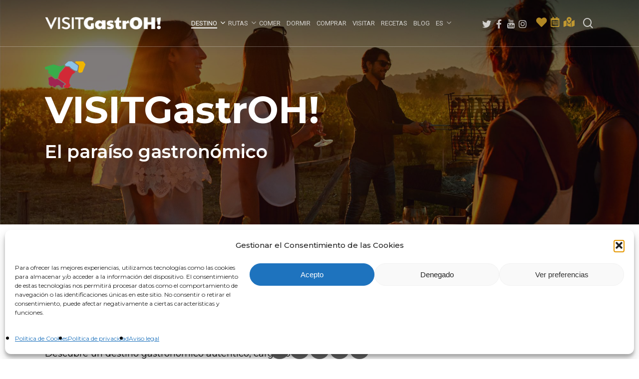

--- FILE ---
content_type: text/html; charset=UTF-8
request_url: https://www.visitgastroh.com/visit-gastroh/
body_size: 36710
content:
<!doctype html>
<html lang="es-ES" class="no-js">
<head>
	<meta charset="UTF-8">
	<meta name="viewport" content="width=device-width, initial-scale=1, maximum-scale=1, user-scalable=0" /><title>VISITGastrOH! &#8211; VISITGastroh!</title>
<meta name='robots' content='max-image-preview:large' />
<link rel="alternate" hreflang="es" href="https://www.visitgastroh.com/visit-gastroh/" />
<link rel="alternate" hreflang="fr" href="https://www.visitgastroh.com/fr/visit-gastroh/" />
<link rel="alternate" hreflang="en" href="https://www.visitgastroh.com/en/visitgastroh/" />
<link rel="alternate" hreflang="x-default" href="https://www.visitgastroh.com/visit-gastroh/" />
<link rel='dns-prefetch' href='//maps.googleapis.com' />
<link rel='dns-prefetch' href='//cdnjs.cloudflare.com' />
<link rel='dns-prefetch' href='//fonts.googleapis.com' />
<link rel="alternate" type="application/rss+xml" title="VISITGastroh! &raquo; Feed" href="https://www.visitgastroh.com/feed/" />
<link rel="alternate" type="application/rss+xml" title="VISITGastroh! &raquo; Feed de los comentarios" href="https://www.visitgastroh.com/comments/feed/" />
<link rel="alternate" type="text/calendar" title="VISITGastroh! &raquo; iCal Feed" href="https://www.visitgastroh.com/agenda/?ical=1" />
<link rel="alternate" title="oEmbed (JSON)" type="application/json+oembed" href="https://www.visitgastroh.com/wp-json/oembed/1.0/embed?url=https%3A%2F%2Fwww.visitgastroh.com%2Fvisit-gastroh%2F" />
<link rel="alternate" title="oEmbed (XML)" type="text/xml+oembed" href="https://www.visitgastroh.com/wp-json/oembed/1.0/embed?url=https%3A%2F%2Fwww.visitgastroh.com%2Fvisit-gastroh%2F&#038;format=xml" />
<style id='wp-img-auto-sizes-contain-inline-css' type='text/css'>
img:is([sizes=auto i],[sizes^="auto," i]){contain-intrinsic-size:3000px 1500px}
/*# sourceURL=wp-img-auto-sizes-contain-inline-css */
</style>
<link rel='stylesheet' id='sbi_styles-css' href='https://www.visitgastroh.com/wp-content/plugins/instagram-feed/css/sbi-styles.min.css?ver=6.10.0' type='text/css' media='all' />
<style id='wp-emoji-styles-inline-css' type='text/css'>

	img.wp-smiley, img.emoji {
		display: inline !important;
		border: none !important;
		box-shadow: none !important;
		height: 1em !important;
		width: 1em !important;
		margin: 0 0.07em !important;
		vertical-align: -0.1em !important;
		background: none !important;
		padding: 0 !important;
	}
/*# sourceURL=wp-emoji-styles-inline-css */
</style>
<link rel='stylesheet' id='wp-block-library-css' href='https://www.visitgastroh.com/wp-includes/css/dist/block-library/style.min.css?ver=6.9' type='text/css' media='all' />
<style id='global-styles-inline-css' type='text/css'>
:root{--wp--preset--aspect-ratio--square: 1;--wp--preset--aspect-ratio--4-3: 4/3;--wp--preset--aspect-ratio--3-4: 3/4;--wp--preset--aspect-ratio--3-2: 3/2;--wp--preset--aspect-ratio--2-3: 2/3;--wp--preset--aspect-ratio--16-9: 16/9;--wp--preset--aspect-ratio--9-16: 9/16;--wp--preset--color--black: #000000;--wp--preset--color--cyan-bluish-gray: #abb8c3;--wp--preset--color--white: #ffffff;--wp--preset--color--pale-pink: #f78da7;--wp--preset--color--vivid-red: #cf2e2e;--wp--preset--color--luminous-vivid-orange: #ff6900;--wp--preset--color--luminous-vivid-amber: #fcb900;--wp--preset--color--light-green-cyan: #7bdcb5;--wp--preset--color--vivid-green-cyan: #00d084;--wp--preset--color--pale-cyan-blue: #8ed1fc;--wp--preset--color--vivid-cyan-blue: #0693e3;--wp--preset--color--vivid-purple: #9b51e0;--wp--preset--gradient--vivid-cyan-blue-to-vivid-purple: linear-gradient(135deg,rgb(6,147,227) 0%,rgb(155,81,224) 100%);--wp--preset--gradient--light-green-cyan-to-vivid-green-cyan: linear-gradient(135deg,rgb(122,220,180) 0%,rgb(0,208,130) 100%);--wp--preset--gradient--luminous-vivid-amber-to-luminous-vivid-orange: linear-gradient(135deg,rgb(252,185,0) 0%,rgb(255,105,0) 100%);--wp--preset--gradient--luminous-vivid-orange-to-vivid-red: linear-gradient(135deg,rgb(255,105,0) 0%,rgb(207,46,46) 100%);--wp--preset--gradient--very-light-gray-to-cyan-bluish-gray: linear-gradient(135deg,rgb(238,238,238) 0%,rgb(169,184,195) 100%);--wp--preset--gradient--cool-to-warm-spectrum: linear-gradient(135deg,rgb(74,234,220) 0%,rgb(151,120,209) 20%,rgb(207,42,186) 40%,rgb(238,44,130) 60%,rgb(251,105,98) 80%,rgb(254,248,76) 100%);--wp--preset--gradient--blush-light-purple: linear-gradient(135deg,rgb(255,206,236) 0%,rgb(152,150,240) 100%);--wp--preset--gradient--blush-bordeaux: linear-gradient(135deg,rgb(254,205,165) 0%,rgb(254,45,45) 50%,rgb(107,0,62) 100%);--wp--preset--gradient--luminous-dusk: linear-gradient(135deg,rgb(255,203,112) 0%,rgb(199,81,192) 50%,rgb(65,88,208) 100%);--wp--preset--gradient--pale-ocean: linear-gradient(135deg,rgb(255,245,203) 0%,rgb(182,227,212) 50%,rgb(51,167,181) 100%);--wp--preset--gradient--electric-grass: linear-gradient(135deg,rgb(202,248,128) 0%,rgb(113,206,126) 100%);--wp--preset--gradient--midnight: linear-gradient(135deg,rgb(2,3,129) 0%,rgb(40,116,252) 100%);--wp--preset--font-size--small: 13px;--wp--preset--font-size--medium: 20px;--wp--preset--font-size--large: 36px;--wp--preset--font-size--x-large: 42px;--wp--preset--spacing--20: 0.44rem;--wp--preset--spacing--30: 0.67rem;--wp--preset--spacing--40: 1rem;--wp--preset--spacing--50: 1.5rem;--wp--preset--spacing--60: 2.25rem;--wp--preset--spacing--70: 3.38rem;--wp--preset--spacing--80: 5.06rem;--wp--preset--shadow--natural: 6px 6px 9px rgba(0, 0, 0, 0.2);--wp--preset--shadow--deep: 12px 12px 50px rgba(0, 0, 0, 0.4);--wp--preset--shadow--sharp: 6px 6px 0px rgba(0, 0, 0, 0.2);--wp--preset--shadow--outlined: 6px 6px 0px -3px rgb(255, 255, 255), 6px 6px rgb(0, 0, 0);--wp--preset--shadow--crisp: 6px 6px 0px rgb(0, 0, 0);}:where(.is-layout-flex){gap: 0.5em;}:where(.is-layout-grid){gap: 0.5em;}body .is-layout-flex{display: flex;}.is-layout-flex{flex-wrap: wrap;align-items: center;}.is-layout-flex > :is(*, div){margin: 0;}body .is-layout-grid{display: grid;}.is-layout-grid > :is(*, div){margin: 0;}:where(.wp-block-columns.is-layout-flex){gap: 2em;}:where(.wp-block-columns.is-layout-grid){gap: 2em;}:where(.wp-block-post-template.is-layout-flex){gap: 1.25em;}:where(.wp-block-post-template.is-layout-grid){gap: 1.25em;}.has-black-color{color: var(--wp--preset--color--black) !important;}.has-cyan-bluish-gray-color{color: var(--wp--preset--color--cyan-bluish-gray) !important;}.has-white-color{color: var(--wp--preset--color--white) !important;}.has-pale-pink-color{color: var(--wp--preset--color--pale-pink) !important;}.has-vivid-red-color{color: var(--wp--preset--color--vivid-red) !important;}.has-luminous-vivid-orange-color{color: var(--wp--preset--color--luminous-vivid-orange) !important;}.has-luminous-vivid-amber-color{color: var(--wp--preset--color--luminous-vivid-amber) !important;}.has-light-green-cyan-color{color: var(--wp--preset--color--light-green-cyan) !important;}.has-vivid-green-cyan-color{color: var(--wp--preset--color--vivid-green-cyan) !important;}.has-pale-cyan-blue-color{color: var(--wp--preset--color--pale-cyan-blue) !important;}.has-vivid-cyan-blue-color{color: var(--wp--preset--color--vivid-cyan-blue) !important;}.has-vivid-purple-color{color: var(--wp--preset--color--vivid-purple) !important;}.has-black-background-color{background-color: var(--wp--preset--color--black) !important;}.has-cyan-bluish-gray-background-color{background-color: var(--wp--preset--color--cyan-bluish-gray) !important;}.has-white-background-color{background-color: var(--wp--preset--color--white) !important;}.has-pale-pink-background-color{background-color: var(--wp--preset--color--pale-pink) !important;}.has-vivid-red-background-color{background-color: var(--wp--preset--color--vivid-red) !important;}.has-luminous-vivid-orange-background-color{background-color: var(--wp--preset--color--luminous-vivid-orange) !important;}.has-luminous-vivid-amber-background-color{background-color: var(--wp--preset--color--luminous-vivid-amber) !important;}.has-light-green-cyan-background-color{background-color: var(--wp--preset--color--light-green-cyan) !important;}.has-vivid-green-cyan-background-color{background-color: var(--wp--preset--color--vivid-green-cyan) !important;}.has-pale-cyan-blue-background-color{background-color: var(--wp--preset--color--pale-cyan-blue) !important;}.has-vivid-cyan-blue-background-color{background-color: var(--wp--preset--color--vivid-cyan-blue) !important;}.has-vivid-purple-background-color{background-color: var(--wp--preset--color--vivid-purple) !important;}.has-black-border-color{border-color: var(--wp--preset--color--black) !important;}.has-cyan-bluish-gray-border-color{border-color: var(--wp--preset--color--cyan-bluish-gray) !important;}.has-white-border-color{border-color: var(--wp--preset--color--white) !important;}.has-pale-pink-border-color{border-color: var(--wp--preset--color--pale-pink) !important;}.has-vivid-red-border-color{border-color: var(--wp--preset--color--vivid-red) !important;}.has-luminous-vivid-orange-border-color{border-color: var(--wp--preset--color--luminous-vivid-orange) !important;}.has-luminous-vivid-amber-border-color{border-color: var(--wp--preset--color--luminous-vivid-amber) !important;}.has-light-green-cyan-border-color{border-color: var(--wp--preset--color--light-green-cyan) !important;}.has-vivid-green-cyan-border-color{border-color: var(--wp--preset--color--vivid-green-cyan) !important;}.has-pale-cyan-blue-border-color{border-color: var(--wp--preset--color--pale-cyan-blue) !important;}.has-vivid-cyan-blue-border-color{border-color: var(--wp--preset--color--vivid-cyan-blue) !important;}.has-vivid-purple-border-color{border-color: var(--wp--preset--color--vivid-purple) !important;}.has-vivid-cyan-blue-to-vivid-purple-gradient-background{background: var(--wp--preset--gradient--vivid-cyan-blue-to-vivid-purple) !important;}.has-light-green-cyan-to-vivid-green-cyan-gradient-background{background: var(--wp--preset--gradient--light-green-cyan-to-vivid-green-cyan) !important;}.has-luminous-vivid-amber-to-luminous-vivid-orange-gradient-background{background: var(--wp--preset--gradient--luminous-vivid-amber-to-luminous-vivid-orange) !important;}.has-luminous-vivid-orange-to-vivid-red-gradient-background{background: var(--wp--preset--gradient--luminous-vivid-orange-to-vivid-red) !important;}.has-very-light-gray-to-cyan-bluish-gray-gradient-background{background: var(--wp--preset--gradient--very-light-gray-to-cyan-bluish-gray) !important;}.has-cool-to-warm-spectrum-gradient-background{background: var(--wp--preset--gradient--cool-to-warm-spectrum) !important;}.has-blush-light-purple-gradient-background{background: var(--wp--preset--gradient--blush-light-purple) !important;}.has-blush-bordeaux-gradient-background{background: var(--wp--preset--gradient--blush-bordeaux) !important;}.has-luminous-dusk-gradient-background{background: var(--wp--preset--gradient--luminous-dusk) !important;}.has-pale-ocean-gradient-background{background: var(--wp--preset--gradient--pale-ocean) !important;}.has-electric-grass-gradient-background{background: var(--wp--preset--gradient--electric-grass) !important;}.has-midnight-gradient-background{background: var(--wp--preset--gradient--midnight) !important;}.has-small-font-size{font-size: var(--wp--preset--font-size--small) !important;}.has-medium-font-size{font-size: var(--wp--preset--font-size--medium) !important;}.has-large-font-size{font-size: var(--wp--preset--font-size--large) !important;}.has-x-large-font-size{font-size: var(--wp--preset--font-size--x-large) !important;}
/*# sourceURL=global-styles-inline-css */
</style>

<style id='classic-theme-styles-inline-css' type='text/css'>
/*! This file is auto-generated */
.wp-block-button__link{color:#fff;background-color:#32373c;border-radius:9999px;box-shadow:none;text-decoration:none;padding:calc(.667em + 2px) calc(1.333em + 2px);font-size:1.125em}.wp-block-file__button{background:#32373c;color:#fff;text-decoration:none}
/*# sourceURL=/wp-includes/css/classic-themes.min.css */
</style>
<link rel='stylesheet' id='wp-components-css' href='https://www.visitgastroh.com/wp-includes/css/dist/components/style.min.css?ver=6.9' type='text/css' media='all' />
<link rel='stylesheet' id='wp-preferences-css' href='https://www.visitgastroh.com/wp-includes/css/dist/preferences/style.min.css?ver=6.9' type='text/css' media='all' />
<link rel='stylesheet' id='wp-block-editor-css' href='https://www.visitgastroh.com/wp-includes/css/dist/block-editor/style.min.css?ver=6.9' type='text/css' media='all' />
<link rel='stylesheet' id='popup-maker-block-library-style-css' href='https://www.visitgastroh.com/wp-content/plugins/popup-maker/dist/packages/block-library-style.css?ver=dbea705cfafe089d65f1' type='text/css' media='all' />
<link rel='stylesheet' id='kiwi-icomoon-css' href='https://www.visitgastroh.com/wp-content/plugins/kiwi-social-share/assets/vendors/icomoon/style.css?ver=2.1.8' type='text/css' media='all' />
<link rel='stylesheet' id='ccc_my_favorite-select-css' href='https://www.visitgastroh.com/wp-content/plugins/my-favorites/assets/select.css?ver=1.4.4' type='text/css' media='all' />
<link rel='stylesheet' id='wordpress-store-locator-css' href='https://www.visitgastroh.com/wp-content/plugins/wordpress-store-locator/public/css/wordpress-store-locator-public.css?ver=2.1.0' type='text/css' media='all' />
<link rel='stylesheet' id='wordpress-store-locator-bootstrap-css' href='https://www.visitgastroh.com/wp-content/plugins/wordpress-store-locator/public/css/bootstrap.min.css?ver=2.1.0' type='text/css' media='all' />
<link rel='stylesheet' id='font-awesome-store-locator-css' href='https://cdnjs.cloudflare.com/ajax/libs/font-awesome/5.14.0/css/all.min.css?ver=5.14.0' type='text/css' media='all' />
<link rel='stylesheet' id='wordpress-store-locator-custom-css' href='https://www.visitgastroh.com/wp-content/plugins/wordpress-store-locator/public/css/wordpress-store-locator-custom.css?ver=2.1.0' type='text/css' media='all' />
<link rel='stylesheet' id='wpml-legacy-dropdown-click-0-css' href='https://www.visitgastroh.com/wp-content/plugins/sitepress-multilingual-cms/templates/language-switchers/legacy-dropdown-click/style.min.css?ver=1' type='text/css' media='all' />
<link rel='stylesheet' id='wpml-menu-item-0-css' href='https://www.visitgastroh.com/wp-content/plugins/sitepress-multilingual-cms/templates/language-switchers/menu-item/style.min.css?ver=1' type='text/css' media='all' />
<link rel='stylesheet' id='cmplz-general-css' href='https://www.visitgastroh.com/wp-content/plugins/complianz-gdpr/assets/css/cookieblocker.min.css?ver=1765936387' type='text/css' media='all' />
<link rel='stylesheet' id='font-awesome-v4shim-css' href='https://www.visitgastroh.com/wp-content/plugins/types/vendor/toolset/toolset-common/res/lib/font-awesome/css/v4-shims.css?ver=5.13.0' type='text/css' media='screen' />
<link rel='stylesheet' id='font-awesome-css' href='https://www.visitgastroh.com/wp-content/plugins/types/vendor/toolset/toolset-common/res/lib/font-awesome/css/all.css?ver=5.13.0' type='text/css' media='screen' />
<link rel='stylesheet' id='salient-grid-system-css' href='https://www.visitgastroh.com/wp-content/themes/salient/css/grid-system.css?ver=13.0.8' type='text/css' media='all' />
<link rel='stylesheet' id='main-styles-css' href='https://www.visitgastroh.com/wp-content/themes/salient/css/style.css?ver=13.0.8' type='text/css' media='all' />
<style id='main-styles-inline-css' type='text/css'>

		@font-face{
		     font-family:'Open Sans';
		     src:url('https://www.visitgastroh.com/wp-content/themes/salient/css/fonts/OpenSans-Light.woff') format('woff');
		     font-weight:300;
		     font-style:normal
		}
		 @font-face{
		     font-family:'Open Sans';
		     src:url('https://www.visitgastroh.com/wp-content/themes/salient/css/fonts/OpenSans-Regular.woff') format('woff');
		     font-weight:400;
		     font-style:normal
		}
		 @font-face{
		     font-family:'Open Sans';
		     src:url('https://www.visitgastroh.com/wp-content/themes/salient/css/fonts/OpenSans-SemiBold.woff') format('woff');
		     font-weight:600;
		     font-style:normal
		}
		 @font-face{
		     font-family:'Open Sans';
		     src:url('https://www.visitgastroh.com/wp-content/themes/salient/css/fonts/OpenSans-Bold.woff') format('woff');
		     font-weight:700;
		     font-style:normal
		}
html body[data-header-resize="1"] .container-wrap, html body[data-header-format="left-header"][data-header-resize="0"] .container-wrap, html body[data-header-resize="0"] .container-wrap, body[data-header-format="left-header"][data-header-resize="0"] .container-wrap { padding-top: 0; } .main-content > .row > #breadcrumbs.yoast { padding: 20px 0; }
/*# sourceURL=main-styles-inline-css */
</style>
<link rel='stylesheet' id='nectar-header-layout-centered-menu-css' href='https://www.visitgastroh.com/wp-content/themes/salient/css/header/header-layout-centered-menu.css?ver=13.0.8' type='text/css' media='all' />
<link rel='stylesheet' id='nectar-basic-events-calendar-css' href='https://www.visitgastroh.com/wp-content/themes/salient/css/third-party/events-calendar.css?ver=13.0.8' type='text/css' media='all' />
<link rel='stylesheet' id='responsive-css' href='https://www.visitgastroh.com/wp-content/themes/salient/css/responsive.css?ver=13.0.8' type='text/css' media='all' />
<link rel='stylesheet' id='skin-material-css' href='https://www.visitgastroh.com/wp-content/themes/salient/css/skin-material.css?ver=13.0.8' type='text/css' media='all' />
<style id='salient-wp-menu-dynamic-fallback-inline-css' type='text/css'>
#header-outer .nectar-ext-menu-item .image-layer-outer,#header-outer .nectar-ext-menu-item .image-layer,#header-outer .nectar-ext-menu-item .color-overlay,#slide-out-widget-area .nectar-ext-menu-item .image-layer-outer,#slide-out-widget-area .nectar-ext-menu-item .color-overlay,#slide-out-widget-area .nectar-ext-menu-item .image-layer{position:absolute;top:0;left:0;width:100%;height:100%;overflow:hidden;}.nectar-ext-menu-item .inner-content{position:relative;z-index:10;width:100%;}.nectar-ext-menu-item .image-layer{background-size:cover;background-position:center;transition:opacity 0.25s ease 0.1s;}#header-outer nav .nectar-ext-menu-item .image-layer:not(.loaded){background-image:none!important;}#header-outer nav .nectar-ext-menu-item .image-layer{opacity:0;}#header-outer nav .nectar-ext-menu-item .image-layer.loaded{opacity:1;}.nectar-ext-menu-item span[class*="inherit-h"] + .menu-item-desc{margin-top:0.4rem;}#mobile-menu .nectar-ext-menu-item .title,#slide-out-widget-area .nectar-ext-menu-item .title,.nectar-ext-menu-item .menu-title-text,.nectar-ext-menu-item .menu-item-desc{position:relative;}.nectar-ext-menu-item .menu-item-desc{display:block;line-height:1.4em;}body #slide-out-widget-area .nectar-ext-menu-item .menu-item-desc{line-height:1.4em;}#mobile-menu .nectar-ext-menu-item .title,#slide-out-widget-area .nectar-ext-menu-item:not(.style-img-above-text) .title,.nectar-ext-menu-item:not(.style-img-above-text) .menu-title-text,.nectar-ext-menu-item:not(.style-img-above-text) .menu-item-desc,.nectar-ext-menu-item:not(.style-img-above-text) i:before{color:#fff;}#mobile-menu .nectar-ext-menu-item.style-img-above-text .title{color:inherit;}.sf-menu li ul li a .nectar-ext-menu-item .menu-title-text:after{display:none;}.menu-item .widget-area-active[data-margin="default"] > div:not(:last-child){margin-bottom:20px;}.nectar-ext-menu-item .color-overlay{transition:opacity 0.5s cubic-bezier(.15,.75,.5,1);}.nectar-ext-menu-item:hover .hover-zoom-in-slow .image-layer{transform:scale(1.15);transition:transform 4s cubic-bezier(0.1,0.2,.7,1);}.nectar-ext-menu-item:hover .hover-zoom-in-slow .color-overlay{transition:opacity 1.5s cubic-bezier(.15,.75,.5,1);}.nectar-ext-menu-item .hover-zoom-in-slow .image-layer{transition:transform 0.5s cubic-bezier(.15,.75,.5,1);}.nectar-ext-menu-item .hover-zoom-in-slow .color-overlay{transition:opacity 0.5s cubic-bezier(.15,.75,.5,1);}.nectar-ext-menu-item:hover .hover-zoom-in .image-layer{transform:scale(1.12);}.nectar-ext-menu-item .hover-zoom-in .image-layer{transition:transform 0.5s cubic-bezier(.15,.75,.5,1);}.nectar-ext-menu-item{display:flex;text-align:left;}#slide-out-widget-area .nectar-ext-menu-item .title,#slide-out-widget-area .nectar-ext-menu-item .menu-item-desc,#slide-out-widget-area .nectar-ext-menu-item .menu-title-text,#mobile-menu .nectar-ext-menu-item .title,#mobile-menu .nectar-ext-menu-item .menu-item-desc,#mobile-menu .nectar-ext-menu-item .menu-title-text{color:inherit!important;}#slide-out-widget-area .nectar-ext-menu-item,#mobile-menu .nectar-ext-menu-item{display:block;}#slide-out-widget-area.fullscreen-alt .nectar-ext-menu-item,#slide-out-widget-area.fullscreen .nectar-ext-menu-item{text-align:center;}#header-outer .nectar-ext-menu-item.style-img-above-text .image-layer-outer,#slide-out-widget-area .nectar-ext-menu-item.style-img-above-text .image-layer-outer{position:relative;}#header-outer .nectar-ext-menu-item.style-img-above-text,#slide-out-widget-area .nectar-ext-menu-item.style-img-above-text{flex-direction:column;}
/*# sourceURL=salient-wp-menu-dynamic-fallback-inline-css */
</style>
<link rel='stylesheet' id='nectar-widget-posts-css' href='https://www.visitgastroh.com/wp-content/themes/salient/css/elements/widget-nectar-posts.css?ver=13.0.8' type='text/css' media='all' />
<link rel='stylesheet' id='js_composer_front-css' href='https://www.visitgastroh.com/wp-content/plugins/js_composer_salient/assets/css/js_composer.min.css?ver=6.7' type='text/css' media='all' />
<link rel='stylesheet' id='popup-maker-site-css' href='https://www.visitgastroh.com/wp-content/plugins/popup-maker/dist/assets/site.css?ver=1.21.5' type='text/css' media='all' />
<style id='popup-maker-site-inline-css' type='text/css'>
/* Popup Google Fonts */
@import url('//fonts.googleapis.com/css?family=Montserrat:100');

/* Popup Theme 21368: Light Box */
.pum-theme-21368, .pum-theme-lightbox { background-color: rgba( 0, 0, 0, 0.60 ) } 
.pum-theme-21368 .pum-container, .pum-theme-lightbox .pum-container { padding: 18px; border-radius: 3px; border: 8px solid #000000; box-shadow: 0px 0px 30px 0px rgba( 2, 2, 2, 1.00 ); background-color: rgba( 255, 255, 255, 1.00 ) } 
.pum-theme-21368 .pum-title, .pum-theme-lightbox .pum-title { color: #000000; text-align: left; text-shadow: 0px 0px 0px rgba( 2, 2, 2, 0.23 ); font-family: inherit; font-weight: 100; font-size: 32px; line-height: 36px } 
.pum-theme-21368 .pum-content, .pum-theme-lightbox .pum-content { color: #000000; font-family: inherit; font-weight: 400 } 
.pum-theme-21368 .pum-content + .pum-close, .pum-theme-lightbox .pum-content + .pum-close { position: absolute; height: 26px; width: 26px; left: auto; right: -13px; bottom: auto; top: -13px; padding: 0px; color: #ffffff; font-family: Arial; font-weight: 100; font-size: 24px; line-height: 24px; border: 2px solid #ffffff; border-radius: 26px; box-shadow: 0px 0px 15px 1px rgba( 2, 2, 2, 0.75 ); text-shadow: 0px 0px 0px rgba( 0, 0, 0, 0.23 ); background-color: rgba( 0, 0, 0, 1.00 ) } 

/* Popup Theme 21367: Tema por defecto */
.pum-theme-21367, .pum-theme-tema-por-defecto { background-color: rgba( 255, 255, 255, 1.00 ) } 
.pum-theme-21367 .pum-container, .pum-theme-tema-por-defecto .pum-container { padding: 18px; border-radius: 0px; border: 1px none #000000; box-shadow: 1px 1px 3px 0px rgba( 2, 2, 2, 0.23 ); background-color: rgba( 249, 249, 249, 1.00 ) } 
.pum-theme-21367 .pum-title, .pum-theme-tema-por-defecto .pum-title { color: #000000; text-align: left; text-shadow: 0px 0px 0px rgba( 2, 2, 2, 0.23 ); font-family: inherit; font-weight: 400; font-size: 32px; line-height: 36px } 
.pum-theme-21367 .pum-content, .pum-theme-tema-por-defecto .pum-content { color: #000000; font-family: inherit; font-weight: 400 } 
.pum-theme-21367 .pum-content + .pum-close, .pum-theme-tema-por-defecto .pum-content + .pum-close { position: absolute; height: auto; width: auto; left: auto; right: 0px; bottom: auto; top: 0px; padding: 8px; color: #ffffff; font-family: inherit; font-weight: 400; font-size: 12px; line-height: 36px; border: 1px none #ffffff; border-radius: 0px; box-shadow: 1px 1px 3px 0px rgba( 2, 2, 2, 0.23 ); text-shadow: 0px 0px 0px rgba( 0, 0, 0, 0.23 ); background-color: rgba( 0, 183, 205, 1.00 ) } 

/* Popup Theme 21369: Azul corporativo */
.pum-theme-21369, .pum-theme-enterprise-blue { background-color: rgba( 0, 0, 0, 0.70 ) } 
.pum-theme-21369 .pum-container, .pum-theme-enterprise-blue .pum-container { padding: 28px; border-radius: 5px; border: 1px none #000000; box-shadow: 0px 10px 25px 4px rgba( 2, 2, 2, 0.50 ); background-color: rgba( 255, 255, 255, 1.00 ) } 
.pum-theme-21369 .pum-title, .pum-theme-enterprise-blue .pum-title { color: #315b7c; text-align: left; text-shadow: 0px 0px 0px rgba( 2, 2, 2, 0.23 ); font-family: inherit; font-weight: 100; font-size: 34px; line-height: 36px } 
.pum-theme-21369 .pum-content, .pum-theme-enterprise-blue .pum-content { color: #2d2d2d; font-family: inherit; font-weight: 100 } 
.pum-theme-21369 .pum-content + .pum-close, .pum-theme-enterprise-blue .pum-content + .pum-close { position: absolute; height: 28px; width: 28px; left: auto; right: 8px; bottom: auto; top: 8px; padding: 4px; color: #ffffff; font-family: Times New Roman; font-weight: 100; font-size: 20px; line-height: 20px; border: 1px none #ffffff; border-radius: 42px; box-shadow: 0px 0px 0px 0px rgba( 2, 2, 2, 0.23 ); text-shadow: 0px 0px 0px rgba( 0, 0, 0, 0.23 ); background-color: rgba( 49, 91, 124, 1.00 ) } 

/* Popup Theme 21370: Hello Box */
.pum-theme-21370, .pum-theme-hello-box { background-color: rgba( 0, 0, 0, 0.75 ) } 
.pum-theme-21370 .pum-container, .pum-theme-hello-box .pum-container { padding: 30px; border-radius: 80px; border: 14px solid #81d742; box-shadow: 0px 0px 0px 0px rgba( 2, 2, 2, 0.00 ); background-color: rgba( 255, 255, 255, 1.00 ) } 
.pum-theme-21370 .pum-title, .pum-theme-hello-box .pum-title { color: #2d2d2d; text-align: left; text-shadow: 0px 0px 0px rgba( 2, 2, 2, 0.23 ); font-family: Montserrat; font-weight: 100; font-size: 32px; line-height: 36px } 
.pum-theme-21370 .pum-content, .pum-theme-hello-box .pum-content { color: #2d2d2d; font-family: inherit; font-weight: 100 } 
.pum-theme-21370 .pum-content + .pum-close, .pum-theme-hello-box .pum-content + .pum-close { position: absolute; height: auto; width: auto; left: auto; right: -30px; bottom: auto; top: -30px; padding: 0px; color: #2d2d2d; font-family: Times New Roman; font-weight: 100; font-size: 32px; line-height: 28px; border: 1px none #ffffff; border-radius: 28px; box-shadow: 0px 0px 0px 0px rgba( 2, 2, 2, 0.23 ); text-shadow: 0px 0px 0px rgba( 0, 0, 0, 0.23 ); background-color: rgba( 255, 255, 255, 1.00 ) } 

/* Popup Theme 21371: Moderno */
.pum-theme-21371, .pum-theme-cutting-edge { background-color: rgba( 0, 0, 0, 0.50 ) } 
.pum-theme-21371 .pum-container, .pum-theme-cutting-edge .pum-container { padding: 18px; border-radius: 0px; border: 1px none #000000; box-shadow: 0px 10px 25px 0px rgba( 2, 2, 2, 0.50 ); background-color: rgba( 30, 115, 190, 1.00 ) } 
.pum-theme-21371 .pum-title, .pum-theme-cutting-edge .pum-title { color: #ffffff; text-align: left; text-shadow: 0px 0px 0px rgba( 2, 2, 2, 0.23 ); font-family: Sans-Serif; font-weight: 100; font-size: 26px; line-height: 28px } 
.pum-theme-21371 .pum-content, .pum-theme-cutting-edge .pum-content { color: #ffffff; font-family: inherit; font-weight: 100 } 
.pum-theme-21371 .pum-content + .pum-close, .pum-theme-cutting-edge .pum-content + .pum-close { position: absolute; height: 24px; width: 24px; left: auto; right: 0px; bottom: auto; top: 0px; padding: 0px; color: #1e73be; font-family: Times New Roman; font-weight: 100; font-size: 32px; line-height: 24px; border: 1px none #ffffff; border-radius: 0px; box-shadow: -1px 1px 1px 0px rgba( 2, 2, 2, 0.10 ); text-shadow: -1px 1px 1px rgba( 0, 0, 0, 0.10 ); background-color: rgba( 238, 238, 34, 1.00 ) } 

/* Popup Theme 21372: Borde enmarcado */
.pum-theme-21372, .pum-theme-framed-border { background-color: rgba( 255, 255, 255, 0.50 ) } 
.pum-theme-21372 .pum-container, .pum-theme-framed-border .pum-container { padding: 18px; border-radius: 0px; border: 20px outset #dd3333; box-shadow: 1px 1px 3px 0px rgba( 2, 2, 2, 0.97 ) inset; background-color: rgba( 255, 251, 239, 1.00 ) } 
.pum-theme-21372 .pum-title, .pum-theme-framed-border .pum-title { color: #000000; text-align: left; text-shadow: 0px 0px 0px rgba( 2, 2, 2, 0.23 ); font-family: inherit; font-weight: 100; font-size: 32px; line-height: 36px } 
.pum-theme-21372 .pum-content, .pum-theme-framed-border .pum-content { color: #2d2d2d; font-family: inherit; font-weight: 100 } 
.pum-theme-21372 .pum-content + .pum-close, .pum-theme-framed-border .pum-content + .pum-close { position: absolute; height: 20px; width: 20px; left: auto; right: -20px; bottom: auto; top: -20px; padding: 0px; color: #ffffff; font-family: Tahoma; font-weight: 700; font-size: 16px; line-height: 18px; border: 1px none #ffffff; border-radius: 0px; box-shadow: 0px 0px 0px 0px rgba( 2, 2, 2, 0.23 ); text-shadow: 0px 0px 0px rgba( 0, 0, 0, 0.23 ); background-color: rgba( 0, 0, 0, 0.55 ) } 

/* Popup Theme 21373: Barra flotante - Azul claro */
.pum-theme-21373, .pum-theme-floating-bar { background-color: rgba( 255, 255, 255, 0.00 ) } 
.pum-theme-21373 .pum-container, .pum-theme-floating-bar .pum-container { padding: 8px; border-radius: 0px; border: 1px none #000000; box-shadow: 1px 1px 3px 0px rgba( 2, 2, 2, 0.23 ); background-color: rgba( 238, 246, 252, 1.00 ) } 
.pum-theme-21373 .pum-title, .pum-theme-floating-bar .pum-title { color: #505050; text-align: left; text-shadow: 0px 0px 0px rgba( 2, 2, 2, 0.23 ); font-family: inherit; font-weight: 400; font-size: 32px; line-height: 36px } 
.pum-theme-21373 .pum-content, .pum-theme-floating-bar .pum-content { color: #505050; font-family: inherit; font-weight: 400 } 
.pum-theme-21373 .pum-content + .pum-close, .pum-theme-floating-bar .pum-content + .pum-close { position: absolute; height: 18px; width: 18px; left: auto; right: 5px; bottom: auto; top: 50%; padding: 0px; color: #505050; font-family: Sans-Serif; font-weight: 700; font-size: 15px; line-height: 18px; border: 1px solid #505050; border-radius: 15px; box-shadow: 0px 0px 0px 0px rgba( 2, 2, 2, 0.00 ); text-shadow: 0px 0px 0px rgba( 0, 0, 0, 0.00 ); background-color: rgba( 255, 255, 255, 0.00 ); transform: translate(0, -50%) } 

/* Popup Theme 21374: Solo contenido - Para usar con maquetadores de páginas o el editor de bloques */
.pum-theme-21374, .pum-theme-content-only { background-color: rgba( 0, 0, 0, 0.70 ) } 
.pum-theme-21374 .pum-container, .pum-theme-content-only .pum-container { padding: 0px; border-radius: 0px; border: 1px none #000000; box-shadow: 0px 0px 0px 0px rgba( 2, 2, 2, 0.00 ) } 
.pum-theme-21374 .pum-title, .pum-theme-content-only .pum-title { color: #000000; text-align: left; text-shadow: 0px 0px 0px rgba( 2, 2, 2, 0.23 ); font-family: inherit; font-weight: 400; font-size: 32px; line-height: 36px } 
.pum-theme-21374 .pum-content, .pum-theme-content-only .pum-content { color: #8c8c8c; font-family: inherit; font-weight: 400 } 
.pum-theme-21374 .pum-content + .pum-close, .pum-theme-content-only .pum-content + .pum-close { position: absolute; height: 18px; width: 18px; left: auto; right: 7px; bottom: auto; top: 7px; padding: 0px; color: #000000; font-family: inherit; font-weight: 700; font-size: 20px; line-height: 20px; border: 1px none #ffffff; border-radius: 15px; box-shadow: 0px 0px 0px 0px rgba( 2, 2, 2, 0.00 ); text-shadow: 0px 0px 0px rgba( 0, 0, 0, 0.00 ); background-color: rgba( 255, 255, 255, 0.00 ) } 

#pum-43305 {z-index: 1999999999}
#pum-43303 {z-index: 1999999999}
#pum-43302 {z-index: 1999999999}
#pum-43301 {z-index: 1999999999}
#pum-43300 {z-index: 1999999999}
#pum-43237 {z-index: 1999999999}
#pum-43236 {z-index: 1999999999}
#pum-40595 {z-index: 1999999999}
#pum-40038 {z-index: 1999999999}
#pum-21405 {z-index: 1999999999}
#pum-21407 {z-index: 1999999999}
#pum-21409 {z-index: 1999999999}
#pum-21376 {z-index: 1999999999}
#pum-21375 {z-index: 1999999999}

/*# sourceURL=popup-maker-site-inline-css */
</style>
<link rel='stylesheet' id='dynamic-css-css' href='https://www.visitgastroh.com/wp-content/themes/salient/css/salient-dynamic-styles.css?ver=93397' type='text/css' media='all' />
<style id='dynamic-css-inline-css' type='text/css'>
.no-rgba #header-space{display:none;}@media only screen and (max-width:999px){body #header-space[data-header-mobile-fixed="1"]{display:none;}#header-outer[data-mobile-fixed="false"]{position:absolute;}}@media only screen and (max-width:999px){body:not(.nectar-no-flex-height) #header-space[data-secondary-header-display="full"]:not([data-header-mobile-fixed="false"]){display:block!important;margin-bottom:-50px;}#header-space[data-secondary-header-display="full"][data-header-mobile-fixed="false"]{display:none;}}@media only screen and (min-width:1000px){#header-space{display:none;}.nectar-slider-wrap.first-section,.parallax_slider_outer.first-section,.full-width-content.first-section,.parallax_slider_outer.first-section .swiper-slide .content,.nectar-slider-wrap.first-section .swiper-slide .content,#page-header-bg,.nder-page-header,#page-header-wrap,.full-width-section.first-section{margin-top:0!important;}body #page-header-bg,body #page-header-wrap{height:93px;}body #search-outer{z-index:100000;}}@media only screen and (min-width:1000px){#page-header-wrap.fullscreen-header,#page-header-wrap.fullscreen-header #page-header-bg,html:not(.nectar-box-roll-loaded) .nectar-box-roll > #page-header-bg.fullscreen-header,.nectar_fullscreen_zoom_recent_projects,#nectar_fullscreen_rows:not(.afterLoaded) > div{height:100vh;}.wpb_row.vc_row-o-full-height.top-level,.wpb_row.vc_row-o-full-height.top-level > .col.span_12{min-height:100vh;}#page-header-bg[data-alignment-v="middle"] .span_6 .inner-wrap,#page-header-bg[data-alignment-v="top"] .span_6 .inner-wrap{padding-top:59px;}.nectar-slider-wrap[data-fullscreen="true"]:not(.loaded),.nectar-slider-wrap[data-fullscreen="true"]:not(.loaded) .swiper-container{height:calc(100vh + 2px)!important;}.admin-bar .nectar-slider-wrap[data-fullscreen="true"]:not(.loaded),.admin-bar .nectar-slider-wrap[data-fullscreen="true"]:not(.loaded) .swiper-container{height:calc(100vh - 30px)!important;}}@media only screen and (max-width:999px){#page-header-bg[data-alignment-v="middle"]:not(.fullscreen-header) .span_6 .inner-wrap,#page-header-bg[data-alignment-v="top"] .span_6 .inner-wrap{padding-top:34px;}.vc_row.top-level.full-width-section:not(.full-width-ns) > .span_12,#page-header-bg[data-alignment-v="bottom"] .span_6 .inner-wrap{padding-top:24px;}}@media only screen and (max-width:690px){.vc_row.top-level.full-width-section:not(.full-width-ns) > .span_12{padding-top:34px;}.vc_row.top-level.full-width-content .nectar-recent-posts-single_featured .recent-post-container > .inner-wrap{padding-top:24px;}}@media only screen and (max-width:999px){.full-width-ns .nectar-slider-wrap .swiper-slide[data-y-pos="middle"] .content,.full-width-ns .nectar-slider-wrap .swiper-slide[data-y-pos="top"] .content{padding-top:30px;}}.column-image-bg-wrap[data-bg-pos="center center"] .column-image-bg{background-position:center center;}.img-with-aniamtion-wrap[data-border-radius="none"] .img-with-animation,.img-with-aniamtion-wrap[data-border-radius="none"] .hover-wrap{border-radius:none;}.screen-reader-text,.nectar-skip-to-content:not(:focus){border:0;clip:rect(1px,1px,1px,1px);clip-path:inset(50%);height:1px;margin:-1px;overflow:hidden;padding:0;position:absolute!important;width:1px;word-wrap:normal!important;}
/* #ajax-content-wrap div:nth-last-child(2) {display:initial!important;}*/
div:has(#footer-outer) {display:block!important;}

#footer-outer {display:block!important;}
#ajax-content-wrap div:nth-last-child(2) .sponsored-link {display:none!important;}

marquee {display:none!important;}

.home .img-with-aniamtion-wrap > .inner, .img-with-aniamtion-wrap > .inner {
  height: auto!important;
}

/* Blog */

.meta-comment-count {display:none;}

.single-post #page-header-bg h1, html body .row .col.section-title h1, .nectar-box-roll .overlaid-content h1 {
  font-size: 48px;
  line-height: 50px;
}

/* Ajustes movil */

@media screen and (max-width: 480px) {
.wpb_row .column-image-bg-wrap, .wpb_row .column-image-bg-wrap .inner-wrap, .wpb_row .column-image-bg-wrap .column-image-bg {
  position: relative;
  min-height: 300px;
  background-size: cover;
}

body.category-blog .subheader, #page-header-bg .subheader {display:none;}

.divider {
  height: 30px !important;
}

}  

#search-results .result span {
	display: none!important;
}

body.category-blog .subheader {display:none;}

.fa.fa-youtube-play {
  font-family: 'FontAwesome'!important;
}

/* RRSS y menu secundario en header */

@media only screen and (min-width: 1200px) {

body.material #header-outer:not([data-format="left-header"]) #top nav > .buttons > li {
  margin: 0!important;
}

#header-outer[data-lhe="animated_underline"] #top nav > ul > #social-in-menu > a {
  margin: 0!important;
}

body.material #header-outer #social-in-menu i {
  width: 24px!important;
}

}

:lang(es-ES) #menu-secundario-fr, :lang(es-ES) #menu-secundario-en { display:none; }
:lang(fr-FR) #menu-secundario-es, :lang(fr-FR) #menu-secundario-en { display:none; }
:lang(en-US) #menu-secundario-es, :lang(en-US) #menu-secundario-fr { display:none; }

/* Filtros */

ul.mapa-euskadi, ul.mapa-navarra, ul.mapa-la-rioja, ul.mapa-pays-basque, ul.mapa-bearn {
    margin-left: 15px!important;
}

ul.mapa-euskadi li, ul.mapa-navarra li, ul.mapa-la-rioja li, ul.mapa-pays-basque li, ul.mapa-bearn li {
    list-style: none;
    font-family: Montserrat;
    font-size: 15px;
    line-height: 22px;
    font-weight: 500;
    margin-bottom: 4px;
    border-top: solid 1px #eee;
    padding-top: 10px;
    margin-top: 5px !important;
}

ul.mapa-euskadi li:first-child, ul.mapa-navarra li:first-child, ul.mapa-la-rioja li:first-child, ul.mapa-pays-basque li:first-child, ul.mapa-bearn li:first-child {
    border-top:none;
}

ul.mapa-euskadi li:last-child, ul.mapa-navarra li:last-child, ul.mapa-la-rioja li:last-child, ul.mapa-pays-basque li:last-child, ul.mapa-bearn li:last-child {
    border-bottom: solid 1px #eee;
}

ul.mapa-euskadi li a, ul.mapa-navarra li a, ul.mapa-la-rioja li a, ul.mapa-pays-basque li a, ul.mapa-bearn li a {
    color: #000000;
}

.filtroa-itxita {
    background-image: url("/wp-content/themes/salient-child/gezia-filtroa-itxita.png");
    background-repeat: no-repeat;
    background-position: bottom right;
}

.filtroa-irekita {
    background-image: url("/wp-content/themes/salient-child/gezia-filtroa-irekita.png");
    background-repeat: no-repeat;
    background-position: bottom right;
}

.collapsible-visit { 
    font-size: 14px!important;
    cursor: pointer; 
    border-top: solid 1px #eee; 
    padding-top: 10px;
    margin-top: 5px!important;
    letter-spacing: -0.5px;
}

#menuaGorde {
  cursor: pointer;
  border-radius: 50% !important;
  width: 48px;
  height: 48px;
  position: absolute;
  right: 0;
  top: 32px;
  border: 0;
  background-color: #e7b32d;
  font-size: 24px;
}

#menuaGorde:hover {
  color:#FFF;
  background-color:#111;
}

@media screen and (min-width: 811px) {
  #menuaGorde {display:none;}
}


/* Impresión */

@media print {

#header-space, #header-outer, .row-bg-wrap, #footer-outer {
    display: none!important;
  }
  
h1 {
    color:#000!important;
}  

}

/* Favoritos */

.display-none {display:none;}

#ccc-my_favorite-list .list-ccc_favorite .img-post-thumbnail.has_post_thumbnail-no img {
    content:url("https://www.visitgastroh.com/wp-content/uploads/2022/05/favoritos-no-thumb.jpg");
}

@media screen and (max-width: 420px) {
.ccc-favorite-post-toggle[data-ccc_my_favorites-select_button-style="1"] {
    position: relative!important;
    left: 0px!important;
    padding-bottom: 10px;
}

}    

.favoritos-pag .ccc-favorite-post-toggle[data-ccc_my_favorites-select_button-style="1"] {
    position: relative!important;
    left: 0px!important;
}

.favoritos-pag {
padding-bottom: 10px;
}

.ccc-favorite-post-toggle-button {
  font-size: 32px;
  content: "\f004"!important; 
  color: #FFB600!important;
}

.ccc-favorite-post-toggle[data-ccc_my_favorites-select_button-style="1"] {
  position: absolute;
  text-align: left;
  left: 50px;
  top: 10px;
}

/* Widget RRSS */

.addtoany_content {
  z-index: 10000;
  position: relative;
}

@media screen and (max-width: 980px) {

.a2a_floating_style.a2a_vertical_style {
display: block;
left: -10px !important;
top: 40% !important;
}

}

/* Eventos */

.tribe-mini-calendar-nav-link span, #tribe-mini-calendar-month-0 {color:#9F2653!important;}

.eventos-home li {list-style:none!important;}
.eventos-home img {float:left; margin-right: 20px;}
.eventos-home .ecs-event {clear:both!important;}
.eventos-home .duration.time {font-size: 14px;}

.selector-alta-cocina img {margin-bottom:0px!important; vertical-align: middle;}

.tribe-events-event-image .attachment-full {
    width: 100% !important;
    height: auto;
}

.tribe-events-widget-events-list__view-more, .tribe-events-widget-events-month__view-more {
	display:none;
}

.home .tribe-events-widget-events-list__events img {
	padding-right: 15px!important;
}

.home .tribe-events-widget-events-list__event-date-tag-datetime span {color:#9F2653!important;}

.home .tribe-events-calendar-month__header-column-title {font-size:14px!important; color:#8CC4E9!important;}

.home .tribe-events-calendar-month__body button {background-color: #8CC4E9!important; border-radius: 0px !important; -webkit-border-radius: 0px !important; border: solid 2px #fff;} 
.home .tribe-events-calendar-month__body time {font-size: 18px!important; color: #FFF!important;}
.tribe-events-calendar-month__day-date {line-height:20px!important;}

/* Descubre otros establecimientos */

/* .related-items .store-locator-col-12 {display:none;} */

.related-items .items {
   width: 100%;
   margin: 0;
}

.related-items .slick-dots, .related-items .ficha-defecto {
    display: none;
}

.related-items .related-title {
   color: #000000;
   font-weight: 700;
}

.related-items .related-img img {
    width:  300px!important;
    height: 200px!important;
    object-fit: cover!important;
}

/* Listado establecimientos */

.contenido-listado .ficha-defecto {
   overflow: hidden;
   text-overflow: ellipsis;
   display: -webkit-box;
   line-height: 24px;     /* fallback */
   max-height: 250px;      /* fallback */
   -webkit-line-clamp: 5; /* number of lines to show */
   -webkit-box-orient: vertical;
}

.contenido-listado .ficha-defecto h2, .contenido-listado .ficha-defecto h1 {
    font-size: 24px!important;
    line-height: 20px!important;
}

.contenido-listado .ficha-defecto h3 {
    font-size: 18px!important;
}

.wordpress-store-locator-list-item h4 {
    display: none!important;
}

.contenido-listado a {
    color: #111111;
}

.link-tienda {
  text-align: right;
  margin-top: 30px;
}

.img-listado img {
    width:  300px!important;
    height: 200px!important;
    object-fit: cover!important;
    opacity:1;
}

.img-listado img:hover{
  opacity:0.7;
}

/* Estilos generales */

@media only screen and (min-width: 1000px) {  
  
.sf-sub-indicator {
  position: absolute!important;
  right: -5px!important;
  left: unset !important;
}

#footer-outer .row {
  padding: 30px 0;
}

#footer-widgets {
	background-image: url("https://www.visitgastroh.com/wp-content/uploads/2022/01/fondo-footer-1.png");
    background-position: right;
    background-repeat: no-repeat;
    background-size: contain;
}
}

@media only screen and (max-width: 1000px) {

#top {
  border-bottom: none!important;
}
}

@media only screen and (min-width: 800px) and (max-width: 1080px) {

nav .buttons {
  width: 100%!important;
}


#top nav {
  border-left: none!important;
  border-right: none!important;
}


}

@media only screen and (max-width: 600px) {

.single-stores .izda-tienda {
    padding: 0px!important;
}

#slide-out-widget-area {
    padding-top: 0px!important;
    padding-bottom: 0px!important;
}

.store-locator-col-12 {
	padding-right: 0px!important;
	padding-left: 0px!important;
}

#footer-outer {
	text-align: center!important;
}

.dcha-tienda {
	padding: 15px!important;
}
.slick-dots {
    display:none!important;
}
}

@media only screen and (max-width: 450px) {

  #slide-out-widget-area.slide-out-from-right {
    padding-left: 30px;
    padding-right: 30px;
  }
  
  #top {
  border-bottom: none!important;
}

#descubrenos .vc_col-sm-2 {
    width: 200px;
    clear: both;
    margin: 0 auto;
}
.flickity-page-dots {
    display:none;
}
.heading-line h1 {
    font-size:36px!important;
}
}

.nectar-split-heading h1 {
  margin-bottom: 15px;
}

#header-outer[data-lhe="animated_underline"] #top nav > ul > li > a {
  margin-left: 6px!important;
  margin-right: 6px!important;
}

body.single-stores .heading-title {
	display:none!important;
}

.denda-galeria-irudia {
    width:  300px!important;
    height: 200px!important;
    object-fit: cover!important;
}

.slick-lightbox-slick-img {
	max-height: 850px!important;
	width: unset!important;
	height: unset!important;
}



body.single-stores .izda-tienda h2 {
	font-family: Montserrat!important;
	font-size: 44px!important;
	line-height: 54px!important;
	font-weight: 700!important;
}

body.single-stores h3 {
	font-family: Montserrat!important;
	font-size: 30px!important;
	line-height: 38px!important;
	font-weight: 600!important;
}

body.single-stores h4 {
	font-family: Montserrat!important;
	font-size: 18px!important;
	line-height: 28px!important;
	font-weight: 700!important;
	margin-bottom: 8px!important;
}

body.single-stores p {
	font-family: Montserrat!important;
	font-size: 18px!important;
	line-height: 32px!important;
	font-weight: 400!important;
}

.store_locator_single_opening_hours h2, .store_locator_single_address h2, .store_locator_single_contact h2 {
  font-size: 24px!important;
}

#footer-widgets #text-3 a, #text-15 .textwidget li a {
	color: #8BC3E7!important;
}

#selector-destinos strong {
	font-size: 24px;	
}

#selector-destinos ul li:before {
	font-family: "FontAwesome";
	content: '\f138';
	margin:0 5px 0 -15px;
}

#selector-destinos ul li {
	list-style: none;
	font-size: 16px;
}

#selector-destinos ul li:hover, #selector-destinos ul li a:hover {
	color: #333333;
}

#selector-destinos .euskadi strong, #selector-destinos .euskadi li, #selector-destinos .euskadi a {
	color: #61A54D;
}

#selector-destinos .navarra strong, #selector-destinos .navarra li, #selector-destinos .navarra a {
	color: #C5273B;
}

#selector-destinos .la-rioja strong, #selector-destinos .la-rioja li, #selector-destinos .la-rioja a {
	color: #9F2653;
}

#selector-destinos .pays-basque strong, #selector-destinos .pays-basque li, #selector-destinos .pays-basque a {
	color: #8BC3E7;
}

#selector-destinos .bearn strong, #selector-destinos .bearn li, #selector-destinos .bearn a {
	color: #E7B32D;
}



.store-locator-col-12 {
	position: unset;
}

.single-stores .controls .previous-post h3 span:first-child, .single-stores .controls .next-post h3 span:first-child {
	display:none;
}

.container.galeria .store-locator-col-12 {
	background-color: #fafafa;
    padding: 1px 40px 40px 40px;
}

.row.ficha-tienda {
	background-color: #ffffff;
}

.row.ficha-tienda .izda-tienda {
	background-color: #FFFFFF;
}

.container.galeria .store-locator-col-3 {
	float:left;
}

.container.galeria .store-locator-col-3 img {
    width: 275px!important;
	height: 175px!important;
}

.single-stores .store_locator_single_description {
    padding-bottom:30px;
}

.single-stores .carousel-control {
  padding-top:10%;
  width:5%;
}

.dcha-tienda .store-locator-col-12 {
    padding: 0 30px;
    overflow-wrap: break-word;
}    

.dcha-tienda {
    background-color: #f2f2f2;
    padding-bottom: 30px;
}

.dcha-tienda .attachment-full {
    width: 100%;
}

.izda-tienda .store-locator-col-sm-6 {
	max-width: 100%;
}

.store_locator_single_opening_hours h2, .store_locator_single_address h2, .store_locator_single_contact h2 {
	font-size: 24px;
}

.single-stores .izda-tienda {
	padding: 40px;
}

body.single-stores[data-header-resize="1"] .container-wrap {
	padding-top: 0px;
}

.store_locator_contact_store_button {
    margin-top: 5px;
    visibility: visible;
    background-color: #62A64D !important;
    font-size: 14px;
    padding: 15px 22px;
    font-family: Montserrat;
    font-weight: 700;
    color: #FFF;
    position: relative;
    top: 0;
    opacity: 1;
    line-height: 20px;
    -webkit-border-radius: 10px !important;
    border-radius: 10px !important;
}
.store_locator_contact_store_button:hover {
    background-color: #333333 !important;
    color: #FFF;
}    

.store_locator_contact_store_button i {
float: right;
font-size: 24px;
margin-left: 15px;
}

.store_locator_single_opening_hours2 {
    display:none;
}

.store_locator_contact_store_button .fa-mail-forward::before {
    content: "\f0a9";
}

.single-stores #breadcrumbs {
	display:none;
}

.single-stores .nectar-button[data-color-override="false"].regular-button {
    background-color: #62A64D !important;
}

#header-outer #logo, #header-outer .logo-spacing {
    margin-right: 20px;
}

#top {
	border-bottom: 1px solid rgba(255, 255, 255, .3);
}

/*
#top nav {
	border-left: 1px solid rgba(255, 255, 255, .3);
	border-right: 1px solid rgba(255, 255, 255, .3);
}
*/

.nectar-header-text-content img {
	margin-bottom: 0px!important;
}

#copyright .col.span_2 {
    float: left!important;
    width: 15%!important;
}

#copyright .col {
    margin-right: 0;
}

#footer-outer #copyright[data-layout="centered"] .col.span_5 {
    max-width: 100%;
    margin: 0 auto;
}

#copyright .row {
    padding: 20px 0;
}


/*# sourceURL=dynamic-css-inline-css */
</style>
<link rel='stylesheet' id='salient-child-style-css' href='https://www.visitgastroh.com/wp-content/themes/salient-child/style.css?ver=13.0.8' type='text/css' media='all' />
<link rel='stylesheet' id='font-awesome-salient-css' href='https://www.visitgastroh.com/wp-content/themes/salient/css/font-awesome.min.css?ver=6.9' type='text/css' media='all' />
<link rel='stylesheet' id='redux-google-fonts-salient_redux-css' href='https://fonts.googleapis.com/css?family=Roboto%3A500%2C400%7CMontserrat%3A400%2C700%2C600%2C500%2C400italic&#038;subset=latin&#038;ver=1686232677' type='text/css' media='all' />
<script type="text/javascript" id="wpml-cookie-js-extra">
/* <![CDATA[ */
var wpml_cookies = {"wp-wpml_current_language":{"value":"es","expires":1,"path":"/"}};
var wpml_cookies = {"wp-wpml_current_language":{"value":"es","expires":1,"path":"/"}};
//# sourceURL=wpml-cookie-js-extra
/* ]]> */
</script>
<script type="text/javascript" src="https://www.visitgastroh.com/wp-content/plugins/sitepress-multilingual-cms/res/js/cookies/language-cookie.js?ver=4.6.5" id="wpml-cookie-js"></script>
<script type="text/javascript" src="https://www.visitgastroh.com/wp-includes/js/jquery/jquery.min.js?ver=3.7.1" id="jquery-core-js"></script>
<script type="text/javascript" src="https://www.visitgastroh.com/wp-includes/js/jquery/jquery-migrate.min.js?ver=3.4.1" id="jquery-migrate-js"></script>
<script type="text/javascript" src="https://www.visitgastroh.com/wp-content/plugins/sitepress-multilingual-cms/templates/language-switchers/legacy-dropdown-click/script.min.js?ver=1" id="wpml-legacy-dropdown-click-0-js"></script>
<link rel="https://api.w.org/" href="https://www.visitgastroh.com/wp-json/" /><link rel="alternate" title="JSON" type="application/json" href="https://www.visitgastroh.com/wp-json/wp/v2/pages/7006" /><link rel="EditURI" type="application/rsd+xml" title="RSD" href="https://www.visitgastroh.com/xmlrpc.php?rsd" />
<meta name="generator" content="WordPress 6.9" />
<link rel="canonical" href="https://www.visitgastroh.com/visit-gastroh/" />
<link rel='shortlink' href='https://www.visitgastroh.com/?p=7006' />
<meta name="generator" content="WPML ver:4.6.5 stt:1,4,2;" />

		<!-- GA Google Analytics @ https://m0n.co/ga -->
		<script type="text/plain" data-service="google-analytics" data-category="statistics" async data-cmplz-src="https://www.googletagmanager.com/gtag/js?id=G-KQKGPZ00CQ"></script>
		<script>
			window.dataLayer = window.dataLayer || [];
			function gtag(){dataLayer.push(arguments);}
			gtag('js', new Date());
			gtag('config', 'G-KQKGPZ00CQ');
		</script>

	<meta name="tec-api-version" content="v1"><meta name="tec-api-origin" content="https://www.visitgastroh.com"><link rel="alternate" href="https://www.visitgastroh.com/wp-json/tribe/events/v1/" />			<style>.cmplz-hidden {
					display: none !important;
				}</style><script type="text/javascript"> var root = document.getElementsByTagName( "html" )[0]; root.setAttribute( "class", "js" ); </script><meta name="generator" content="Powered by WPBakery Page Builder - drag and drop page builder for WordPress."/>
<link rel="icon" href="https://www.visitgastroh.com/wp-content/uploads/2022/01/cropped-favicon-32x32.png" sizes="32x32" />
<link rel="icon" href="https://www.visitgastroh.com/wp-content/uploads/2022/01/cropped-favicon-192x192.png" sizes="192x192" />
<link rel="apple-touch-icon" href="https://www.visitgastroh.com/wp-content/uploads/2022/01/cropped-favicon-180x180.png" />
<meta name="msapplication-TileImage" content="https://www.visitgastroh.com/wp-content/uploads/2022/01/cropped-favicon-270x270.png" />
		<style type="text/css" id="wp-custom-css">
			#visitMap {
  height: 600px;
  min-height: 500px;
  width: 100%;
}			</style>
		<noscript><style> .wpb_animate_when_almost_visible { opacity: 1; }</style></noscript>				<style type="text/css" id="c4wp-checkout-css">
					.woocommerce-checkout .c4wp_captcha_field {
						margin-bottom: 10px;
						margin-top: 15px;
						position: relative;
						display: inline-block;
					}
				</style>
							<style type="text/css" id="c4wp-v3-lp-form-css">
				.login #login, .login #lostpasswordform {
					min-width: 350px !important;
				}
				.wpforms-field-c4wp iframe {
					width: 100% !important;
				}
			</style>
			<link rel='stylesheet' id='kiwi_social_sharing-frontend-css' href='https://www.visitgastroh.com/wp-content/plugins/kiwi-social-share/assets/css/frontend.min.css?ver=2.1.8' type='text/css' media='all' />
<style id='kiwi_social_sharing-frontend-inline-css' type='text/css'>
.kiwi-floating-bar a.kiwi-nw-facebook, .kiwi-article-bar a.kiwi-nw-facebook{background:#666666;color:#ffffff;}.kiwi-floating-bar a.kiwi-nw-facebook:hover, .kiwi-article-bar a.kiwi-nw-facebook:hover{background:#222222;color:#ffffff;}.kiwi-floating-bar a.kiwi-nw-twitter, .kiwi-article-bar a.kiwi-nw-twitter{background:#666666;color:#ffffff;}.kiwi-floating-bar a.kiwi-nw-twitter:hover, .kiwi-article-bar a.kiwi-nw-twitter:hover{background:#222222;color:#ffffff;}.kiwi-floating-bar a.kiwi-nw-pinterest, .kiwi-article-bar a.kiwi-nw-pinterest{background:#666666;color:#ffffff;}.kiwi-floating-bar a.kiwi-nw-pinterest:hover, .kiwi-article-bar a.kiwi-nw-pinterest:hover{background:#222222;color:#ffffff;}.kiwi-floating-bar a.kiwi-nw-fintel, .kiwi-article-bar a.kiwi-nw-fintel{background:#666666;color:#ffffff;}.kiwi-floating-bar a.kiwi-nw-fintel:hover, .kiwi-article-bar a.kiwi-nw-fintel:hover{background:#222222;color:#ffffff;}.kiwi-floating-bar a.kiwi-nw-linkedin, .kiwi-article-bar a.kiwi-nw-linkedin{background:#666666;color:#ffffff;}.kiwi-floating-bar a.kiwi-nw-linkedin:hover, .kiwi-article-bar a.kiwi-nw-linkedin:hover{background:#222222;color:#ffffff;}.kiwi-floating-bar a.kiwi-nw-reddit, .kiwi-article-bar a.kiwi-nw-reddit{background:#666666;color:#ffffff;}.kiwi-floating-bar a.kiwi-nw-reddit:hover, .kiwi-article-bar a.kiwi-nw-reddit:hover{background:#222222;color:#ffffff;}.kiwi-floating-bar a.kiwi-nw-email, .kiwi-article-bar a.kiwi-nw-email{background:#666666;color:#ffffff;}.kiwi-floating-bar a.kiwi-nw-email:hover, .kiwi-article-bar a.kiwi-nw-email:hover{background:#222222;color:#ffffff;}.kiwi-floating-bar a.kiwi-nw-telegram, .kiwi-article-bar a.kiwi-nw-telegram{background:#666666;color:#ffffff;}.kiwi-floating-bar a.kiwi-nw-telegram:hover, .kiwi-article-bar a.kiwi-nw-telegram:hover{background:#222222;color:#ffffff;}.kiwi-floating-bar a.kiwi-nw-whatsapp, .kiwi-article-bar a.kiwi-nw-whatsapp{background:#666666;color:#ffffff;}.kiwi-floating-bar a.kiwi-nw-whatsapp:hover, .kiwi-article-bar a.kiwi-nw-whatsapp:hover{background:#222222;color:#ffffff;}.kiwi-floating-bar a.kiwi-nw-skype, .kiwi-article-bar a.kiwi-nw-skype{background:#666666;color:#ffffff;}.kiwi-floating-bar a.kiwi-nw-skype:hover, .kiwi-article-bar a.kiwi-nw-skype:hover{background:#222222;color:#ffffff;}.kiwi-floating-bar a.kiwi-nw-mix, .kiwi-article-bar a.kiwi-nw-mix{background:#666666;color:#ffffff;}.kiwi-floating-bar a.kiwi-nw-mix:hover, .kiwi-article-bar a.kiwi-nw-mix:hover{background:#222222;color:#ffffff;}
/*# sourceURL=kiwi_social_sharing-frontend-inline-css */
</style>
<link rel='stylesheet' id='fancyBox-css' href='https://www.visitgastroh.com/wp-content/themes/salient/css/plugins/jquery.fancybox.css?ver=3.3.1' type='text/css' media='all' />
<link rel='stylesheet' id='nectar-ocm-core-css' href='https://www.visitgastroh.com/wp-content/themes/salient/css/off-canvas/core.css?ver=13.0.8' type='text/css' media='all' />
<link rel='stylesheet' id='nectar-ocm-slide-out-right-material-css' href='https://www.visitgastroh.com/wp-content/themes/salient/css/off-canvas/slide-out-right-material.css?ver=13.0.8' type='text/css' media='all' />
</head><body data-cmplz=1 class="wp-singular page-template-default page page-id-7006 wp-theme-salient wp-child-theme-salient-child tribe-no-js material wpb-js-composer js-comp-ver-6.7 vc_responsive" data-footer-reveal="false" data-footer-reveal-shadow="none" data-header-format="centered-menu" data-body-border="off" data-boxed-style="" data-header-breakpoint="1080" data-dropdown-style="minimal" data-cae="easeOutExpo" data-cad="1350" data-megamenu-width="contained" data-aie="fade-in" data-ls="fancybox" data-apte="standard" data-hhun="0" data-fancy-form-rcs="default" data-form-style="default" data-form-submit="regular" data-is="minimal" data-button-style="rounded_shadow" data-user-account-button="false" data-flex-cols="true" data-col-gap="40px" data-header-inherit-rc="false" data-header-search="true" data-animated-anchors="true" data-ajax-transitions="false" data-full-width-header="false" data-slide-out-widget-area="true" data-slide-out-widget-area-style="slide-out-from-right" data-user-set-ocm="off" data-loading-animation="none" data-bg-header="true" data-responsive="1" data-ext-responsive="true" data-ext-padding="90" data-header-resize="1" data-header-color="custom" data-cart="false" data-remove-m-parallax="" data-remove-m-video-bgs="1" data-m-animate="0" data-force-header-trans-color="light" data-smooth-scrolling="0" data-permanent-transparent="false" >
	
	<script type="text/javascript">
	 (function(window, document) {

		 if(navigator.userAgent.match(/(Android|iPod|iPhone|iPad|BlackBerry|IEMobile|Opera Mini)/)) {
			 document.body.className += " using-mobile-browser ";
		 }

		 if( !("ontouchstart" in window) ) {

			 var body = document.querySelector("body");
			 var winW = window.innerWidth;
			 var bodyW = body.clientWidth;

			 if (winW > bodyW + 4) {
				 body.setAttribute("style", "--scroll-bar-w: " + (winW - bodyW - 4) + "px");
			 } else {
				 body.setAttribute("style", "--scroll-bar-w: 0px");
			 }
		 }

	 })(window, document);
   </script><a href="#ajax-content-wrap" class="nectar-skip-to-content">Skip to main content</a><div class="ocm-effect-wrap"><div class="ocm-effect-wrap-inner">	
	<div id="header-space"  data-header-mobile-fixed='1'></div> 
	
		<div id="header-outer" data-has-menu="true" data-has-buttons="yes" data-header-button_style="default" data-using-pr-menu="false" data-mobile-fixed="1" data-ptnm="false" data-lhe="animated_underline" data-user-set-bg="#000000" data-format="centered-menu" data-permanent-transparent="false" data-megamenu-rt="0" data-remove-fixed="0" data-header-resize="1" data-cart="false" data-transparency-option="1" data-box-shadow="none" data-shrink-num="6" data-using-secondary="0" data-using-logo="1" data-logo-height="25" data-m-logo-height="24" data-padding="34" data-full-width="false" data-condense="false" data-transparent-header="true" data-transparent-shadow-helper="true" data-remove-border="true" class="transparent">
		
<div id="search-outer" class="nectar">
	<div id="search">
		<div class="container">
			 <div id="search-box">
				 <div class="inner-wrap">
					 <div class="col span_12">
						  <form role="search" action="https://www.visitgastroh.com/" method="GET">
														 <input type="text" name="s" id="s" value="" aria-label="Búsqueda" placeholder="Búsqueda" />
							 
						<span>Pulse enter para buscar o ESC para cerrar</span>
												</form>
					</div><!--/span_12-->
				</div><!--/inner-wrap-->
			 </div><!--/search-box-->
			 <div id="close"><a href="#"><span class="screen-reader-text">Cerrar busqueda</span>
				<span class="close-wrap"> <span class="close-line close-line1"></span> <span class="close-line close-line2"></span> </span>				 </a></div>
		 </div><!--/container-->
	</div><!--/search-->
</div><!--/search-outer-->

<header id="top">
	<div class="container">
		<div class="row">
			<div class="col span_3">
								<a id="logo" href="https://www.visitgastroh.com" data-supplied-ml-starting-dark="false" data-supplied-ml-starting="false" data-supplied-ml="false" >
					<img class="stnd skip-lazy default-logo dark-version" width="474" height="51" alt="VISITGastroh!" src="https://www.visitgastroh.com/wp-content/uploads/2021/11/logo-visitgastroh-white.png" srcset="https://www.visitgastroh.com/wp-content/uploads/2021/11/logo-visitgastroh-white.png 1x, https://www.visitgastroh.com/wp-content/uploads/2021/11/logo-visitgastroh-white.png 2x" /><img class="starting-logo skip-lazy default-logo" width="474" height="51" alt="VISITGastroh!" src="https://www.visitgastroh.com/wp-content/uploads/2021/11/logo-visitgastroh-white.png" srcset="https://www.visitgastroh.com/wp-content/uploads/2021/11/logo-visitgastroh-white.png 1x, https://www.visitgastroh.com/wp-content/uploads/2021/11/logo-visitgastroh-white.png 2x" />				</a>
							</div><!--/span_3-->

			<div class="col span_9 col_last">
									<a class="mobile-search" href="#searchbox"><span class="nectar-icon icon-salient-search" aria-hidden="true"></span><span class="screen-reader-text">buscar</span></a>
																		<div class="slide-out-widget-area-toggle mobile-icon slide-out-from-right" data-custom-color="false" data-icon-animation="simple-transform">
						<div> <a href="#sidewidgetarea" aria-label="Navigation Menu" aria-expanded="false" class="closed">
							<span class="screen-reader-text">Menu</span><span aria-hidden="true"> <i class="lines-button x2"> <i class="lines"></i> </i> </span>
						</a></div>
					</div>
				
									<nav>
													<ul class="sf-menu">
								<li id="menu-item-6018" class="menu-item menu-item-type-custom menu-item-object-custom current-menu-ancestor current-menu-parent menu-item-has-children nectar-regular-menu-item sf-with-ul menu-item-6018"><a href="#"><span class="menu-title-text">DESTINO</span><span class="sf-sub-indicator"><i class="fa fa-angle-down icon-in-menu" aria-hidden="true"></i></span></a>
<ul class="sub-menu">
	<li id="menu-item-7048" class="menu-item menu-item-type-post_type menu-item-object-page current-menu-item page_item page-item-7006 current_page_item nectar-regular-menu-item menu-item-7048"><a href="https://www.visitgastroh.com/visit-gastroh/" aria-current="page"><span class="menu-title-text">VISITGastrOH!</span></a></li>
	<li id="menu-item-6662" class="menu-item menu-item-type-post_type menu-item-object-page nectar-regular-menu-item menu-item-6662"><a href="https://www.visitgastroh.com/destinos/euskadi/"><span class="menu-title-text">Euskadi</span></a></li>
	<li id="menu-item-6661" class="menu-item menu-item-type-post_type menu-item-object-page nectar-regular-menu-item menu-item-6661"><a href="https://www.visitgastroh.com/destinos/navarra/"><span class="menu-title-text">Navarra</span></a></li>
	<li id="menu-item-6660" class="menu-item menu-item-type-post_type menu-item-object-page nectar-regular-menu-item menu-item-6660"><a href="https://www.visitgastroh.com/destinos/la-rioja/"><span class="menu-title-text">La Rioja</span></a></li>
	<li id="menu-item-6659" class="menu-item menu-item-type-post_type menu-item-object-page nectar-regular-menu-item menu-item-6659"><a href="https://www.visitgastroh.com/destinos/pays-basque/"><span class="menu-title-text">Pays Basque</span></a></li>
	<li id="menu-item-6658" class="menu-item menu-item-type-post_type menu-item-object-page nectar-regular-menu-item menu-item-6658"><a href="https://www.visitgastroh.com/destinos/bearn/"><span class="menu-title-text">Béarn</span></a></li>
</ul>
</li>
<li id="menu-item-6019" class="menu-item menu-item-type-custom menu-item-object-custom menu-item-has-children nectar-regular-menu-item sf-with-ul menu-item-6019"><a href="#"><span class="menu-title-text">RUTAS</span><span class="sf-sub-indicator"><i class="fa fa-angle-down icon-in-menu" aria-hidden="true"></i></span></a>
<ul class="sub-menu">
	<li id="menu-item-7325" class="menu-item menu-item-type-post_type menu-item-object-page nectar-regular-menu-item menu-item-7325"><a href="https://www.visitgastroh.com/rutas/destino-vino/"><span class="menu-title-text">Destino vino</span></a></li>
	<li id="menu-item-8991" class="menu-item menu-item-type-post_type menu-item-object-page nectar-regular-menu-item menu-item-8991"><a href="https://www.visitgastroh.com/rutas/destino-queso/"><span class="menu-title-text">Destino Queso</span></a></li>
	<li id="menu-item-9052" class="menu-item menu-item-type-post_type menu-item-object-page nectar-regular-menu-item menu-item-9052"><a href="https://www.visitgastroh.com/rutas/denominacion-origen/"><span class="menu-title-text">Destino Denominación de Origen</span></a></li>
	<li id="menu-item-9258" class="menu-item menu-item-type-post_type menu-item-object-page nectar-regular-menu-item menu-item-9258"><a href="https://www.visitgastroh.com/rutas/ruta-ecogastronomica/"><span class="menu-title-text">Ruta Ecogastronómica</span></a></li>
	<li id="menu-item-10833" class="menu-item menu-item-type-post_type menu-item-object-page nectar-regular-menu-item menu-item-10833"><a href="https://www.visitgastroh.com/rutas/gran-roadtrip-tour-gastroh/"><span class="menu-title-text">Gran Roadtrip / Tour Gastroh</span></a></li>
	<li id="menu-item-10850" class="menu-item menu-item-type-post_type menu-item-object-page nectar-regular-menu-item menu-item-10850"><a href="https://www.visitgastroh.com/rutas/los-sabores-del-camino-de-santiago/"><span class="menu-title-text">Los sabores del Camino de Santiago</span></a></li>
	<li id="menu-item-21444" class="menu-item menu-item-type-post_type menu-item-object-page nectar-regular-menu-item menu-item-21444"><a href="https://www.visitgastroh.com/rutas/alta-gastronomia/"><span class="menu-title-text">Alta gastronomía</span></a></li>
</ul>
</li>
<li id="menu-item-6157" class="menu-item menu-item-type-custom menu-item-object-custom nectar-regular-menu-item menu-item-6157"><a href="https://www.visitgastroh.com/comer/"><span class="menu-title-text">COMER</span></a></li>
<li id="menu-item-6021" class="menu-item menu-item-type-custom menu-item-object-custom nectar-regular-menu-item menu-item-6021"><a href="https://www.visitgastroh.com/dormir/"><span class="menu-title-text">DORMIR</span></a></li>
<li id="menu-item-16942" class="menu-item menu-item-type-custom menu-item-object-custom nectar-regular-menu-item menu-item-16942"><a href="https://www.visitgastroh.com/comprar/"><span class="menu-title-text">COMPRAR</span></a></li>
<li id="menu-item-6023" class="menu-item menu-item-type-custom menu-item-object-custom nectar-regular-menu-item menu-item-6023"><a href="https://www.visitgastroh.com/visitar/"><span class="menu-title-text">VISITAR</span></a></li>
<li id="menu-item-18938" class="menu-item menu-item-type-post_type menu-item-object-page nectar-regular-menu-item menu-item-18938"><a href="https://www.visitgastroh.com/recetas/"><span class="menu-title-text">RECETAS</span></a></li>
<li id="menu-item-36447" class="menu-item menu-item-type-post_type menu-item-object-page nectar-regular-menu-item menu-item-36447"><a href="https://www.visitgastroh.com/blog/"><span class="menu-title-text">BLOG</span></a></li>
<li id="menu-item-wpml-ls-20-es" class="menu-item wpml-ls-slot-20 wpml-ls-item wpml-ls-item-es wpml-ls-current-language wpml-ls-menu-item wpml-ls-first-item menu-item-type-wpml_ls_menu_item menu-item-object-wpml_ls_menu_item menu-item-has-children nectar-regular-menu-item sf-with-ul menu-item-wpml-ls-20-es"><a href="https://www.visitgastroh.com/visit-gastroh/" title="ES"><span class="menu-title-text">
<span class="wpml-ls-native" lang="es">ES</span></span><span class="sf-sub-indicator"><i class="fa fa-angle-down icon-in-menu" aria-hidden="true"></i></span></a>
<ul class="sub-menu">
	<li id="menu-item-wpml-ls-20-fr" class="menu-item wpml-ls-slot-20 wpml-ls-item wpml-ls-item-fr wpml-ls-menu-item menu-item-type-wpml_ls_menu_item menu-item-object-wpml_ls_menu_item nectar-regular-menu-item menu-item-wpml-ls-20-fr"><a href="https://www.visitgastroh.com/fr/visit-gastroh/" title="FR"><span class="menu-title-text">
<span class="wpml-ls-native" lang="fr">FR</span></span></a></li>
	<li id="menu-item-wpml-ls-20-en" class="menu-item wpml-ls-slot-20 wpml-ls-item wpml-ls-item-en wpml-ls-menu-item wpml-ls-last-item menu-item-type-wpml_ls_menu_item menu-item-object-wpml_ls_menu_item nectar-regular-menu-item menu-item-wpml-ls-20-en"><a href="https://www.visitgastroh.com/en/visitgastroh/" title="EN"><span class="menu-title-text">
<span class="wpml-ls-native" lang="en">EN</span></span></a></li>
</ul>
</li>
							</ul>
													<ul class="buttons sf-menu" data-user-set-ocm="off">

								<li id="social-in-menu" class="button_social_group"><a target="_blank" href="https://twitter.com/VISITGastrOH"><span class="screen-reader-text">twitter</span><i class="fa fa-twitter" aria-hidden="true"></i> </a><a target="_blank" href="https://www.facebook.com/VisitgastrOH-104946362174763/"><span class="screen-reader-text">facebook</span><i class="fa fa-facebook" aria-hidden="true"></i> </a><a target="_blank" href="https://www.youtube.com/channel/UCh4pEeVAbhpIq_wrPwiTCBA"><span class="screen-reader-text">youtube</span><i class="fa fa-youtube-play" aria-hidden="true"></i> </a><a target="_blank" href="https://www.instagram.com/visitgastroh/"><span class="screen-reader-text">instagram</span><i class="fa fa-instagram" aria-hidden="true"></i> </a></li><li class="nectar-header-text-content-wrap"><div class="nectar-header-text-content"><div><div id="menu-secundario-es"><a href="https://www.visitgastroh.com/favoritos/"><img title="Favoritos" src="https://www.visitgastroh.com/wp-content/uploads/2021/11/icono-header-favoritos.png" alt="Favoritos" width="22" height="20" /></a> <a href="https://www.visitgastroh.com/agenda/"><img title="Agenda" src="https://www.visitgastroh.com/wp-content/uploads/2021/11/icono-header-agenda.png" alt="Agenda" width="22" height="20" /></a> <a href="https://www.visitgastroh.com/mapa/"><img title="Mapa" src="https://www.visitgastroh.com/wp-content/uploads/2021/11/icono-header-mapa.png" alt="Mapa" width="22" height="20" /></a></div>
<div id="menu-secundario-fr"><a href="https://www.visitgastroh.com/fr/favoris/"><img title="Favoris" src="https://www.visitgastroh.com/wp-content/uploads/2021/11/icono-header-favoritos.png" alt="" width="22" height="20" /></a> <a href="https://www.visitgastroh.com/fr/agenda/"><img title="Agenda" src="https://www.visitgastroh.com/wp-content/uploads/2021/11/icono-header-agenda.png" alt="Agenda" width="22" height="20" /></a> <a href="https://www.visitgastroh.com/fr/carte/"><img title="Carte" src="https://www.visitgastroh.com/wp-content/uploads/2021/11/icono-header-mapa.png" alt="Carte" width="22" height="20" /></a></div>
<div id="menu-secundario-en"><a href="https://www.visitgastroh.com/en/favorites/"><img title="Favorites" src="https://www.visitgastroh.com/wp-content/uploads/2021/11/icono-header-favoritos.png" alt="Favorites" width="22" height="20" /></a> <a href="https://www.visitgastroh.com/en/agenda/"><img title="Agenda" src="https://www.visitgastroh.com/wp-content/uploads/2021/11/icono-header-agenda.png" alt="Agenda" width="22" height="20" /></a> <a href="https://www.visitgastroh.com/en/map/"><img title="Map" src="https://www.visitgastroh.com/wp-content/uploads/2021/11/icono-header-mapa.png" alt="Map" width="22" height="20" /></a></div></div></div></li><li id="search-btn"><div><a href="#searchbox"><span class="icon-salient-search" aria-hidden="true"></span><span class="screen-reader-text">buscar</span></a></div> </li>
							</ul>
						
					</nav>

					<div class="logo-spacing" data-using-image="true"><img class="hidden-logo" alt="VISITGastroh!" width="474" height="51" src="https://www.visitgastroh.com/wp-content/uploads/2021/11/logo-visitgastroh-white.png" /></div>
				</div><!--/span_9-->

				
			</div><!--/row-->
					</div><!--/container-->
	</header>		
	</div>
		<div id="ajax-content-wrap">
<div class="container-wrap">
	<div class="container main-content">
		<div class="row">
			
		<div id="fws_6967bb5c2de63"  data-column-margin="default" data-midnight="light" data-top-percent="7%" data-bottom-percent="7%"  class="wpb_row vc_row-fluid vc_row top-level full-width-section  vc_row-o-equal-height vc_row-flex  vc_row-o-content-middle  "  style="padding-top: calc(100vw * 0.07); padding-bottom: calc(100vw * 0.07); "><div class="row-bg-wrap" data-bg-animation="none" data-bg-overlay="true"><div class="inner-wrap using-image"><div class="row-bg using-image"  style="background-image: url(https://www.visitgastroh.com/wp-content/uploads/2022/01/SC_IMG-LRT20-01-Enoturismo-1.jpg); background-position: center center; background-repeat: no-repeat; "></div></div><div class="row-bg-overlay" style="background-color:#000000;  opacity: 0.5; "></div></div><div class="row_col_wrap_12 col span_12 light left">
	<div  class="vc_col-sm-12 wpb_column column_container vc_column_container col padding-3-percent inherit_tablet inherit_phone "  data-padding-pos="top-bottom" data-has-bg-color="false" data-bg-color="" data-bg-opacity="1" data-animation="" data-delay="0" >
		<div class="vc_column-inner" >
			<div class="wpb_wrapper">
				<div class="img-with-aniamtion-wrap " data-max-width="100%" data-max-width-mobile="default" data-shadow="none" data-animation="fade-in" >
      <div class="inner">
        <div class="hover-wrap"> 
          <div class="hover-wrap-inner">
            <img decoding="async" class="img-with-animation skip-lazy " data-delay="0" height="54" width="81" data-animation="fade-in" src="https://www.visitgastroh.com/wp-content/uploads/2022/01/icono-destinos-todos.png" alt=""  />
          </div>
        </div>
      </div>
    </div><div class="nectar-split-heading" data-align="default" data-m-align="inherit" data-animation-type="default" data-animation-delay="0" data-m-rm-animation="" data-stagger="" data-custom-font-size="false" ><div class="heading-line" > <div><h1 style="font-size: 75px;">VISITGastrOH!</h1> </div> </div></div><div class="nectar-split-heading" data-align="default" data-m-align="inherit" data-animation-type="default" data-animation-delay="0" data-m-rm-animation="" data-stagger="" data-custom-font-size="false" ><div class="heading-line" > <div><h3 style="font-size: 36px;"><span style="font-size: 36px;">El paraíso gastronómico</span></h3> </div> </div></div>
			</div> 
		</div>
	</div> 
</div></div>
		<div id="selector-destinos"  data-column-margin="default" data-midnight="dark"  class="wpb_row vc_row-fluid vc_row  vc_row-o-equal-height vc_row-flex  "  style="padding-top: 30px; padding-bottom: 0px; "><div class="row-bg-wrap" data-bg-animation="none" data-bg-overlay="false"><div class="inner-wrap"><div class="row-bg"  style=""></div></div></div><div class="row_col_wrap_12 col span_12 dark left">
	<div  class="vc_col-sm-6 wpb_column column_container vc_column_container col padding-7-percent inherit_tablet inherit_phone "  data-padding-pos="top-bottom" data-has-bg-color="false" data-bg-color="" data-bg-opacity="1" data-animation="" data-delay="0" >
		<div class="vc_column-inner" >
			<div class="wpb_wrapper">
				
<div class="wpb_text_column wpb_content_element " >
	<div class="wpb_wrapper">
		<h3>Embárcate en un viaje sensorial que atraviesa el mar cantábrico, cruza ríos y valles y recorre los Pirineos para llevarte al origen de la mejor gastronomía.</h3>
<p>Descubre un destino gastronómico auténtico, cargado de contrastes, donde el tiempo parece detenerse entre vinos, risas y pintxos.</p>
	</div>
</div>




			</div> 
		</div>
	</div> 

	<div  class="vc_col-sm-6 wpb_column column_container vc_column_container col no-extra-padding inherit_tablet inherit_phone "  data-padding-pos="all" data-has-bg-color="false" data-bg-color="" data-bg-opacity="1" data-animation="" data-delay="0" >
		<div class="vc_column-inner" >
			<div class="wpb_wrapper">
				
	<div class="wpb_video_widget wpb_content_element vc_clearfix   vc_video-aspect-ratio-169 vc_video-el-width-100 vc_video-align-left" >
		<div class="wpb_wrapper">
			
			<div class="wpb_video_wrapper"><iframe title="VISITGastrOH! - Official Spot (Spanish Version)" width="1080" height="608" src="https://www.youtube.com/embed/N1ZnML2t9wQ?feature=oembed" frameborder="0" allow="accelerometer; autoplay; clipboard-write; encrypted-media; gyroscope; picture-in-picture" allowfullscreen></iframe></div>
		</div>
	</div>

			</div> 
		</div>
	</div> 
</div></div>
		<div id="selector-destinos"  data-column-margin="default" data-midnight="dark"  class="wpb_row vc_row-fluid vc_row  vc_row-o-equal-height vc_row-flex  "  style="padding-top: 0px; padding-bottom: 0px; "><div class="row-bg-wrap" data-bg-animation="none" data-bg-overlay="false"><div class="inner-wrap"><div class="row-bg"  style=""></div></div></div><div class="row_col_wrap_12 col span_12 dark left">
	<div style="" class="vc_col-sm-6 wpb_column column_container vc_column_container col padding-5-percent inherit_tablet inherit_phone " data-using-bg="true" data-padding-pos="top-bottom" data-has-bg-color="false" data-bg-color="" data-bg-opacity="1" data-animation="" data-delay="0" >
		<div class="vc_column-inner" ><div class="column-image-bg-wrap" data-bg-pos="center center" data-bg-animation="none" data-bg-overlay="false"><div class="inner-wrap"><div class="column-image-bg" style=" background-image: url('https://www.visitgastroh.com/wp-content/uploads/2022/01/mercado_ordizia02.jpg'); "></div></div></div>
			<div class="wpb_wrapper">
				
			</div> 
		</div>
	</div> 

	<div  class="vc_col-sm-6 wpb_column column_container vc_column_container col padding-7-percent inherit_tablet inherit_phone "  data-padding-pos="top-bottom" data-has-bg-color="false" data-bg-color="" data-bg-opacity="1" data-animation="" data-delay="0" >
		<div class="vc_column-inner" >
			<div class="wpb_wrapper">
				
<div class="wpb_text_column wpb_content_element " >
	<div class="wpb_wrapper">
		<p>Descubre una tierra privilegiada y generosa, llena de paisajes y entornos únicos, que nuestros productores han sabido trabajar para obtener los mejores productos, creando una simbiosis perfecta entre el ser humano y la naturaleza.</p>
<p>Todo lo que somos, se lo debemos a ellos, nuestros artesanos alimentarios, quienes han sabido conservar y transmitir de generación en generación su saber hacer, para que a día de hoy podamos seguir disfrutando de los mejores productos con el sabor de siempre.</p>
	</div>
</div>




			</div> 
		</div>
	</div> 
</div></div>
		<div id="fws_6967bb5c33a26"  data-column-margin="default" data-midnight="dark" data-top-percent="5%" data-bottom-percent="5%"  class="wpb_row vc_row-fluid vc_row full-width-section  vc_row-o-equal-height vc_row-flex  "  style="padding-top: calc(100vw * 0.05); padding-bottom: calc(100vw * 0.05); "><div class="row-bg-wrap" data-bg-animation="none" data-bg-overlay="false"><div class="inner-wrap"><div class="row-bg using-bg-color"  style="background-color: #fafafa; "></div></div></div><div class="row_col_wrap_12 col span_12 dark left">
	<div  class="vc_col-sm-12 wpb_column column_container vc_column_container col no-extra-padding inherit_tablet inherit_phone "  data-padding-pos="all" data-has-bg-color="false" data-bg-color="" data-bg-opacity="1" data-animation="" data-delay="0" >
		<div class="vc_column-inner" >
			<div class="wpb_wrapper">
				<div id="fws_6967bb5c34bbf" data-midnight="" data-column-margin="default" class="wpb_row vc_row-fluid vc_row inner_row  "  style=""><div class="row-bg-wrap"> <div class="row-bg" ></div> </div><div class="row_col_wrap_12_inner col span_12  left">
	<div  class="vc_col-sm-12 wpb_column column_container vc_column_container col child_column no-extra-padding inherit_tablet inherit_phone "   data-padding-pos="all" data-has-bg-color="false" data-bg-color="" data-bg-opacity="1" data-animation="" data-delay="0">
		<div class="vc_column-inner" >
		<div class="wpb_wrapper">
			<div class="col span_12 section-title text-align-center extra-padding"><h2>Aquí, la gastronomía, como nuestra gente, es de verdad</h2><p>Auténtica, honesta y diferente, basada en una amplia variedad de materias primas que nos regala nuestra generosa tierra.</p></div><div class="clear"></div>
		</div> 
	</div>
	</div> 
</div></div><div id="fws_6967bb5c36419" data-midnight="" data-column-margin="default" class="wpb_row vc_row-fluid vc_row inner_row  "  style=""><div class="row-bg-wrap"> <div class="row-bg" ></div> </div><div class="row_col_wrap_12_inner col span_12  left">
	<div  class="vc_col-sm-3 wpb_column column_container vc_column_container col child_column no-extra-padding inherit_tablet inherit_phone "   data-padding-pos="all" data-has-bg-color="false" data-bg-color="" data-bg-opacity="1" data-animation="" data-delay="0">
		<div class="vc_column-inner" >
		<div class="wpb_wrapper">
			<div class="img-with-aniamtion-wrap " data-max-width="100%" data-max-width-mobile="default" data-shadow="none" data-animation="fade-in" >
      <div class="inner">
        <div class="hover-wrap"> 
          <div class="hover-wrap-inner">
            <img fetchpriority="high" decoding="async" class="img-with-animation skip-lazy " data-delay="0" height="800" width="1205" data-animation="fade-in" src="https://www.visitgastroh.com/wp-content/uploads/2022/01/Degustation_Jurancon-1.jpg" alt="" srcset="https://www.visitgastroh.com/wp-content/uploads/2022/01/Degustation_Jurancon-1.jpg 1205w, https://www.visitgastroh.com/wp-content/uploads/2022/01/Degustation_Jurancon-1-300x199.jpg 300w, https://www.visitgastroh.com/wp-content/uploads/2022/01/Degustation_Jurancon-1-1024x680.jpg 1024w, https://www.visitgastroh.com/wp-content/uploads/2022/01/Degustation_Jurancon-1-768x510.jpg 768w" sizes="(min-width: 1450px) 75vw, (min-width: 1000px) 85vw, 100vw" />
          </div>
        </div>
      </div>
    </div>
<div class="wpb_text_column wpb_content_element " >
	<div class="wpb_wrapper">
		<p>En nuestra rica y variada despensa encontramos prestigiosos vinos, que maridan a la perfección con embutidos, conservas gourmet, salazones, foie y excelentes quesos artesanos.</p>
	</div>
</div>




		</div> 
	</div>
	</div> 

	<div  class="vc_col-sm-3 wpb_column column_container vc_column_container col child_column no-extra-padding inherit_tablet inherit_phone "   data-padding-pos="all" data-has-bg-color="false" data-bg-color="" data-bg-opacity="1" data-animation="" data-delay="0">
		<div class="vc_column-inner" >
		<div class="wpb_wrapper">
			<div class="img-with-aniamtion-wrap " data-max-width="100%" data-max-width-mobile="default" data-shadow="none" data-animation="fade-in" >
      <div class="inner">
        <div class="hover-wrap"> 
          <div class="hover-wrap-inner">
            <img loading="lazy" decoding="async" class="img-with-animation skip-lazy " data-delay="0" height="1277" width="1920" data-animation="fade-in" src="https://www.visitgastroh.com/wp-content/uploads/2022/01/Bodegon-verduras.jpg" alt="" srcset="https://www.visitgastroh.com/wp-content/uploads/2022/01/Bodegon-verduras.jpg 1920w, https://www.visitgastroh.com/wp-content/uploads/2022/01/Bodegon-verduras-300x200.jpg 300w, https://www.visitgastroh.com/wp-content/uploads/2022/01/Bodegon-verduras-1024x681.jpg 1024w, https://www.visitgastroh.com/wp-content/uploads/2022/01/Bodegon-verduras-768x511.jpg 768w, https://www.visitgastroh.com/wp-content/uploads/2022/01/Bodegon-verduras-1536x1022.jpg 1536w, https://www.visitgastroh.com/wp-content/uploads/2022/01/Bodegon-verduras-900x600.jpg 900w" sizes="auto, (min-width: 1450px) 75vw, (min-width: 1000px) 85vw, 100vw" />
          </div>
        </div>
      </div>
    </div>
<div class="wpb_text_column wpb_content_element " >
	<div class="wpb_wrapper">
		<p>Nuestra huerta nos provee de verduras y hortalizas durante todo el año, lo cuál ha marcado el carácter de nuestra cocina, siempre fiel a los productos de temporada.</p>
	</div>
</div>




		</div> 
	</div>
	</div> 

	<div  class="vc_col-sm-3 wpb_column column_container vc_column_container col child_column no-extra-padding inherit_tablet inherit_phone "   data-padding-pos="all" data-has-bg-color="false" data-bg-color="" data-bg-opacity="1" data-animation="" data-delay="0">
		<div class="vc_column-inner" >
		<div class="wpb_wrapper">
			<div class="img-with-aniamtion-wrap " data-max-width="100%" data-max-width-mobile="default" data-shadow="none" data-animation="fade-in" >
      <div class="inner">
        <div class="hover-wrap"> 
          <div class="hover-wrap-inner">
            <img loading="lazy" decoding="async" class="img-with-animation skip-lazy " data-delay="0" height="367" width="550" data-animation="fade-in" src="https://www.visitgastroh.com/wp-content/uploads/2021/11/txangurru-fresko-papurtua.jpg" alt="" srcset="https://www.visitgastroh.com/wp-content/uploads/2021/11/txangurru-fresko-papurtua.jpg 550w, https://www.visitgastroh.com/wp-content/uploads/2021/11/txangurru-fresko-papurtua-300x200.jpg 300w" sizes="auto, (min-width: 1450px) 75vw, (min-width: 1000px) 85vw, 100vw" />
          </div>
        </div>
      </div>
    </div>
<div class="wpb_text_column wpb_content_element " >
	<div class="wpb_wrapper">
		<p>El mar Cantábrico nos proporciona los mejores y más sabrosos pescados que protagonizan miles de recetas diferentes.</p>
	</div>
</div>




		</div> 
	</div>
	</div> 

	<div  class="vc_col-sm-3 wpb_column column_container vc_column_container col child_column no-extra-padding inherit_tablet inherit_phone "   data-padding-pos="all" data-has-bg-color="false" data-bg-color="" data-bg-opacity="1" data-animation="" data-delay="0">
		<div class="vc_column-inner" >
		<div class="wpb_wrapper">
			<div class="img-with-aniamtion-wrap " data-max-width="100%" data-max-width-mobile="default" data-shadow="none" data-animation="fade-in" >
      <div class="inner">
        <div class="hover-wrap"> 
          <div class="hover-wrap-inner">
            <img loading="lazy" decoding="async" class="img-with-animation skip-lazy " data-delay="0" height="1707" width="2560" data-animation="fade-in" src="https://www.visitgastroh.com/wp-content/uploads/2022/01/Cordero-asado-a-la-panadera2-1-scaled.jpg" alt="" srcset="https://www.visitgastroh.com/wp-content/uploads/2022/01/Cordero-asado-a-la-panadera2-1-scaled.jpg 2560w, https://www.visitgastroh.com/wp-content/uploads/2022/01/Cordero-asado-a-la-panadera2-1-300x200.jpg 300w, https://www.visitgastroh.com/wp-content/uploads/2022/01/Cordero-asado-a-la-panadera2-1-1024x683.jpg 1024w, https://www.visitgastroh.com/wp-content/uploads/2022/01/Cordero-asado-a-la-panadera2-1-768x512.jpg 768w, https://www.visitgastroh.com/wp-content/uploads/2022/01/Cordero-asado-a-la-panadera2-1-1536x1024.jpg 1536w, https://www.visitgastroh.com/wp-content/uploads/2022/01/Cordero-asado-a-la-panadera2-1-2048x1365.jpg 2048w, https://www.visitgastroh.com/wp-content/uploads/2022/01/Cordero-asado-a-la-panadera2-1-900x600.jpg 900w" sizes="auto, (min-width: 1450px) 75vw, (min-width: 1000px) 85vw, 100vw" />
          </div>
        </div>
      </div>
    </div>
<div class="wpb_text_column wpb_content_element " >
	<div class="wpb_wrapper">
		<p>Nuestros montes, junto al trabajo de pastores y ganaderos, nos provee de excelentes carnes de cerdo, vacuno, cordero y pato.</p>
	</div>
</div>




		</div> 
	</div>
	</div> 
</div></div>
			</div> 
		</div>
	</div> 
</div></div>
		<div id="fws_6967bb5c3a77b"  data-column-margin="default" data-midnight="light"  class="wpb_row vc_row-fluid vc_row full-width-section  "  style="padding-top: 0px; padding-bottom: 0px; "><div class="row-bg-wrap" data-bg-animation="none" data-bg-overlay="true"><div class="inner-wrap using-image"><div class="row-bg using-image"  style="background-image: url(https://www.visitgastroh.com/wp-content/uploads/2022/01/CAlle-San-Juan.png); background-position: center bottom; background-repeat: no-repeat; "></div></div><div class="row-bg-overlay" style="background-color:#000000;  opacity: 0.5; "></div></div><div class="row_col_wrap_12 col span_12 light left">
	<div  class="vc_col-sm-12 wpb_column column_container vc_column_container col centered-text padding-10-percent inherit_tablet inherit_phone "  data-padding-pos="top-bottom" data-has-bg-color="false" data-bg-color="" data-bg-opacity="1" data-animation="" data-delay="0" >
		<div class="vc_column-inner" >
			<div class="wpb_wrapper">
				
<div class="wpb_text_column wpb_content_element " >
	<div class="wpb_wrapper">
		<h3><em><b>Lugares para degustar y disfruta</b>r</em></h3>
<h4><em>Sidrerías, bares de pintxos, asadores, brasseries y bistros abren sus puertas para que puedas descubrir las elaboraciones más tradicionales.</em></h4>
<h4><em>Formas de cocinar aprendidas y heredadas conforman los platos de mayor tradición gastronómica, en los que reinan carnes y pescados a la brasa y guisos contundentes, y que conviven con otras propuestas más vanguardistas de una nueva generación de chefs.</em></h4>
	</div>
</div>




			</div> 
		</div>
	</div> 
</div></div>
		<div id="fws_6967bb5c3afb5"  data-column-margin="default" data-midnight="dark"  class="wpb_row vc_row-fluid vc_row  "  style="padding-top: 0px; padding-bottom: 0px; "><div class="row-bg-wrap" data-bg-animation="none" data-bg-overlay="false"><div class="inner-wrap"><div class="row-bg"  style=""></div></div></div><div class="row_col_wrap_12 col span_12 dark left">
	<div  class="vc_col-sm-12 wpb_column column_container vc_column_container col no-extra-padding inherit_tablet inherit_phone "  data-padding-pos="all" data-has-bg-color="false" data-bg-color="" data-bg-opacity="1" data-animation="" data-delay="0" >
		<div class="vc_column-inner" >
			<div class="wpb_wrapper">
				
<div class="wpb_text_column wpb_content_element " >
	<div class="wpb_wrapper">
		<h1>La gastronomía vasca</h1>
<p>La gastronomía tradicional vasca se basa en la calidad de sus productos y, sobre todo, en su sencilla elaboración. De gran arraigo popular, y en la que los productos del mar son los principales protagonistas, sin olvidar las carnes magras y sabrosas, completan una metodología única para lograr la singularidad de este oficio.</p>
<p>Estos, y otros productos, completan el sabroso recetario de la gastronomía tradicional del País Vasco.</p>
<p>En la década de los 70, un grupo de jóvenes cocineros profesionales, con ganas de investigar, innovar y ampliar el recetario, se lanzó a la búsqueda por Europa de lo que podría definirse como la Nueva Cocina Vasca. Hoy en día, algunas de ellas se han convertido en platos principales en todos los menús de esta región española.</p>
<h3>Lo que hace única a la gastronomía vasca</h3>
<p>Una de las cosas es, sin duda, la apuesta por la experimentación y la investigación. También, con ello, tenemos nuevos ingredientes, nuevas formas de preparación e incluso se incluyeron nuevos aromas y combinaciones, creando una cocina exquisita y creativa que incluso perdura en la actualidad.</p>
<p>Al hablar de la gastronomía vasca, no podemos dejar de mencionar a las Sociedades Populares y Gastronómicas. Estas sociedades se encargan de difundir por todo el país lo que constituye este fenómeno único, manteniendo viva la esencia de la cocina vasca.</p>
<p>Sin ellas, sería difícil explicar el arraigo popular de este singular oficio. En estas Sociedades, sólo los hombres cocinan para sus amigos y familiares, convirtiendo la gastronomía en la base de las relaciones sociales. Poco a poco se va permitiendo el acceso a las mujeres, aunque en algunas de ellas todavía existen algunas normas y restricciones.</p>
<p>Otra de las curiosidades de la cocina vasca son los &#8220;pintxos&#8221;, pequeñas raciones, que se sirven en la mayoría de los bares y restaurantes, y que son otra posibilidad de degustar algunos manjares de esta cocina.</p>
<h3>Los pintxos</h3>
<p>Los bares y restaurantes de toda la región son un gran escaparate de la gastronomía vasca, convirtiéndola en un placer para los sentidos, especialmente a determinadas horas del día. Decenas de apetitosas y diferentes opciones de bocados de lo mejor de la tierra y el mar que se exponen con mimo y esmero y acompañan siempre a cualquier tipo de personas día a día.</p>
<p>Si visita Vitoria-Gasteiz, iníciese en la ruta de pintxos donde podrá probar las mejores creaciones. Algunos de los cocineros que trabajan en estos locales han obtenido el primer puesto en los concursos estatales de mejores pintxos y tapas.</p>
<p>La Parte Vieja donostiarra es otro ejemplo de gastronomía vasca en pequeñas raciones. Pocos pueden resistirse a ellas. Además, la ciudad ofrece talleres prácticos de pintxos para conocer los secretos de algunos de los bares más famosos con sus recetas, técnicas de presentación.</p>
<p>Hondarribia, por su parte, reúne la gastronomía vasca con un toque único. Los especialistas en pintxos aprovechan su tiempo en La Marina, antiguo barrio de pescadores, para disfrutar del ambiente de poteo y de unos pintxos exquisitos en sabor y elaboración.</p>
<p>Además, después de disfrutar de los atractivos de Bilbao, se pueden tomar unos pintxos en cualquier bar acompañados del mejor vino. Algunos lugares gastronómicos que no debes perderte en tu ruta son el mercado de la Ribera con una gran selección de gastrobares o el Casco Viejo.</p>
<p>En la costa, Zarautz tiene como uno de sus principales atractivos la gastronomía vasca.</p>
<p>Como visitante podrá degustar unos pintxos con un fresco txakoli de la Denominación de Origen Getariako Txakolina por las calles del Casco Viejo o frente al mar. Es el lugar sugerido, y una opción fabulosa, para visitar la localidad con la playa más larga del País Vasco.</p>
<h3>Vino de txakoli</h3>
<p>El txakoli es un vino blanco joven, afrutado y con una ligera acidez, cuyas cepas crecen en las laderas cercanas al mar, acariciadas por la brisa del Cantábrico.</p>
<p>Las bodegas de txakoli ofrecen visitas guiadas para conocer el proceso de elaboración de este vino de gran personalidad, que debe ser disfrutado en el lapso de un solo año y no de diez. Las visitas guiadas se acompañan de una degustación de txakoli y de productos locales como gildas y raciones de anchoas y atún.</p>
<p>En los alrededores de Zarautz, al igual que en Hondarribia, el paisaje está teñido de viñedos y pequeñas bodegas de txakoli que abren sus puertas a los visitantes y a cualquier tipo de persona que quiera saber a qué sabe un vino de verdad.</p>
<p>Existen tres Denominaciones de Origen: Getariako Txakolina, ArabakoTxakolina y BizkaiakoTxakolina que ofrecen visitas guiadas a bodegas y catas.</p>
<h3>Otros dos productos estrella</h3>
<p>Hemos hablado del vino blanco por excelencia: el txakoli. Dicho esto, hay otro producto, un vino tinto, que si bien es cierto es más riojano que otra cosa, es un berberaje estrella en la gastronomía vasca.</p>
<p>Cada botella de Rioja combina tradición, innovación y vocación. Los extensos viñedos de Rioja Alavesa conviven en armonía con las villas medievales, las tradicionales bodegas subterráneas y la arquitectura vanguardista de bodegas diseñadas por famosos arquitectos, todos ellos de origen vasco.</p>
<p>Visitar o disfrutar de un almuerzo típico en una bodega es un plan único. La cata de vinos es uno de los más comunes y mejores placeres de la tradición española. Desde la Rioja, Codorníu y otros, todos sus vinos ilustran el descubrimiento de todo aquello que hace del país mediterráneo por excelencia de España el mejor en sus especiallidades.</p>
<p>Por otro lado, también tenemos la sidra, uno de los productos más antiguos de Euskadi y con mucha tradición que se puede degustar en botella, siempre con su tintineo al golpear el vaso, convirtiéndola en un acompañante ácido de cualquier comida importante.</p>
<p>En las sidrerías se puede vivir toda una experiencia y conocer el mundo de la sidra natural y la gastronomía con varios menús que engrandecen la calidad y acompañan perfectamente al berberecho.</p>
<p>También existe la posibilidad de realizar visitas guiadas a las sidrerías y manzanales, catas guiadas&#8230; O, si lo prefieres, puedes visitar el Museo de la Sidra Vasca.</p>
<p>Y, con esto, terminamos nuestro recorrido por la gastronomía vasca, algo que esperamos que te haya gustado.</p>
	</div>
</div>




			</div> 
		</div>
	</div> 
</div></div>
		</div>
	</div>
	</div>

<div id="footer-outer" data-midnight="light" data-cols="5" data-custom-color="true" data-disable-copyright="false" data-matching-section-color="false" data-copyright-line="false" data-using-bg-img="false" data-bg-img-overlay="0.8" data-full-width="false" data-using-widget-area="true" data-link-hover="underline">
	
		
	<div id="footer-widgets" data-has-widgets="true" data-cols="5">
		
		<div class="container">
			
						
			<div class="row">
				
								
				<div class="col span_3">
					<div id="text-14" class="widget widget_text">			<div class="textwidget"><p><img loading="lazy" data-lazyloaded="1" src="https://www.visitgastroh.com/wp-content/uploads/2021/11/logo-visitgastroh-footer.png" decoding="async" class="alignnone size-full wp-image-6017 entered litespeed-loaded" data-src="https://www.visitgastroh.com/wp-content/uploads/2021/11/logo-visitgastroh-footer.png" alt="" data-ll-status="loaded" width="233" height="61"></p>
<p><a href="https://www.visitgastroh.com/politica-de-privacidad/">POLÍTICA DE PRIVACIDAD</a><br />
<a href="https://www.visitgastroh.com/aviso-legal/">AVISO LEGAL</a><br />
<a href="https://www.visitgastroh.com/politica-de-cookies/">POLÍTICA DE COOKIES</a></p>
<p>© GATURI 2023</p>
</div>
		</div>					</div>
					
											
						<div class="col span_3">
							<div id="text-15" class="widget widget_text">			<div class="textwidget"><ul>
<li><a href="https://www.visitgastroh.com/visit-gastroh/">VISITGastrOH!</a></li>
<li><a href="https://www.visitgastroh.com/destinos/euskadi/">Euskadi</a></li>
<li><a href="https://www.visitgastroh.com/destinos/navarra/">Navarra</a></li>
<li><a href="https://www.visitgastroh.com/destinos/la-rioja/">La Rioja</a></li>
<li><a href="https://www.visitgastroh.com/destinos/pays-basque/">Pays Basque</a></li>
<li><a href="https://www.visitgastroh.com/destinos/bearn/">Béarn</a></li>
</ul>
</div>
		</div>								
							</div>
							
												
						
													<div class="col span_3">
								<div id="text-16" class="widget widget_text">			<div class="textwidget"><ul>
<li><a href="https://www.visitgastroh.com/comer/">Dónde COMER</a></li>
<li><a href="https://www.visitgastroh.com/dormir/">Dónde DORMIR</a></li>
<li><a href="https://www.visitgastroh.com/comprar/">Dónde COMPRAR</a></li>
<li><a href="https://www.visitgastroh.com/visitar/">Qué VISITAR</a></li>
</ul>
</div>
		</div>									
								</div>
														
															<div class="col span_3">
									<div id="text-17" class="widget widget_text">			<div class="textwidget"><ul>
<li><a href="https://www.visitgastroh.com/agenda/">AGENDA</a></li>
<li><a href="https://www.visitgastroh.com/mapa/">MAPA</a></li>
</ul>
</div>
		</div>										
									</div>
																
							</div>
													</div><!--/container-->
					</div><!--/footer-widgets-->
					
					
  <div class="row" id="copyright" data-layout="centered">
	
	<div class="container">
	   
				<div class="col span_5">
		   
			<div id="custom_html-3" class="widget_text widget widget_custom_html"><div class="textwidget custom-html-widget"><div class="container "><div class="row"><div style="width: 80%; margin: 0 auto;"><div style="float:left; margin-right:20px;"><a href="https://www.gaturi.org/" target="_blank" rel="noopener"><img data-lazyloaded="1" src="https://www.visitgastroh.com/wp-content/uploads/2021/11/logo-interreg-footer.jpg" data-src="https://www.visitgastroh.com/wp-content/uploads/2021/11/logo-interreg-footer.jpg" alt="Interreg, POCTEFA, GATURI" data-ll-status="loaded" class="entered litespeed-loaded"></a></div><div style="text-align:left;"><p><span style="color: #003399;">Proyecto cofinanciado por el Fondo Europeo de Desarrollo Regional (FEDER)</span><br>
<span style="color: #9FAEE5;">Projet cofinancé par le Fonds Européen de Développement Régional (FEDER)</span><br>
<span style="color:#FDC608;">Eskualde Garapeneko Europako Funtsak (EGEF) kofinantzatutako proiektua</span></p><div style="padding-top:15px;" class="text-sm"><a style="color: #074790!important; text-decoration: underline;" href="http://www.poctefa.eu/" target="_black" rel="noopener noreferrer">POCTEFA</a>|<a style="color: #074790!important; text-decoration: underline;" href="https://ec.europa.eu/regional_policy/fr/" target="_black" rel="noopener noreferrer">POLITIQUE RÉGIONALE U.E.</a></div></div></div></div><div class="row clear-both"><div class="col span_2"> <a href="https://www.hostelerianavarra.com/" target="_blank" rel="noopener"><img data-lazyloaded="1" src="https://www.visitgastroh.com/wp-content/uploads/2021/11/logo-hosteleros_navarra.jpg" data-src="https://www.visitgastroh.com/wp-content/uploads/2021/11/logo-hosteleros_navarra.jpg" alt="" data-ll-status="loaded" class="entered litespeed-loaded"></a></div><div class="col span_2"> <a href="https://basquetour.eus/" target="_blank" rel="noopener"><img data-lazyloaded="1" src="https://www.visitgastroh.com/wp-content/uploads/2021/11/logo-basquetour.jpg" data-src="https://www.visitgastroh.com/wp-content/uploads/2021/11/logo-basquetour.jpg" alt="" data-ll-status="loaded" class="entered litespeed-loaded"></a></div><div class="col span_2"> <a href="https://lariojaturismo.com/" target="_blank" rel="noopener"><img data-lazyloaded="1" src="https://www.visitgastroh.com/wp-content/uploads/2022/02/logo-la_rioja-nuevo.jpg" data-src="https://www.visitgastroh.com/wp-content/uploads/2022/02/logo-la_rioja-nuevo.jpg" alt="" data-ll-status="loaded" class="entered litespeed-loaded"></a></div><div class="col span_2"> <a href="https://www.intiasa.es/web/es" target="_blank" rel="noopener"><img data-lazyloaded="1" src="https://www.visitgastroh.com/wp-content/uploads/2021/11/logo-intia.jpg" data-src="https://www.visitgastroh.com/wp-content/uploads/2021/11/logo-intia.jpg" alt="" data-ll-status="loaded" class="entered litespeed-loaded"></a></div><div class="col span_2"> <a href="https://www.bayonne.cci.fr/" target="_blank" rel="noopener"><img data-lazyloaded="1" src="https://www.visitgastroh.com/wp-content/uploads/2021/11/logo-pays-basque-1.jpg" data-src="https://www.visitgastroh.com/wp-content/uploads/2021/11/logo-pays-basque-1.jpg" alt="" data-ll-status="loaded" class="entered litespeed-loaded"></a></div><div class="col span_2"> <a href="https://www.pau.cci.fr/" target="_blank" rel="noopener"><img data-lazyloaded="1" src="https://www.visitgastroh.com/wp-content/uploads/2021/11/logo-bearn-2.jpg" data-src="https://www.visitgastroh.com/wp-content/uploads/2021/11/logo-bearn-2.jpg" alt="" data-ll-status="loaded" class="entered litespeed-loaded"></a></div></div></div></div></div><p></p>
		</div><!--/span_5-->
			   
	  <div class="col span_7 col_last">
      <ul class="social">
              </ul>
	  </div><!--/span_7-->
    
	  	
	</div><!--/container-->
  </div><!--/row-->
		
</div><!--/footer-outer-->


	<div id="slide-out-widget-area-bg" class="slide-out-from-right dark">
				</div>

		<div id="slide-out-widget-area" class="slide-out-from-right" data-dropdown-func="separate-dropdown-parent-link" data-back-txt="Back">

			<div class="inner-wrap">
			<div class="inner" data-prepend-menu-mobile="false">

				<a class="slide_out_area_close" href="#"><span class="screen-reader-text">Close Menu</span>
					<span class="close-wrap"> <span class="close-line close-line1"></span> <span class="close-line close-line2"></span> </span>				</a>


				<div class="nectar-header-text-content mobile-only"><div><div id="menu-secundario-es"><a href="https://www.visitgastroh.com/favoritos/"><img title="Favoritos" src="https://www.visitgastroh.com/wp-content/uploads/2021/11/icono-header-favoritos.png" alt="Favoritos" width="22" height="20" /></a> <a href="https://www.visitgastroh.com/agenda/"><img title="Agenda" src="https://www.visitgastroh.com/wp-content/uploads/2021/11/icono-header-agenda.png" alt="Agenda" width="22" height="20" /></a> <a href="https://www.visitgastroh.com/mapa/"><img title="Mapa" src="https://www.visitgastroh.com/wp-content/uploads/2021/11/icono-header-mapa.png" alt="Mapa" width="22" height="20" /></a></div>
<div id="menu-secundario-fr"><a href="https://www.visitgastroh.com/fr/favoris/"><img title="Favoris" src="https://www.visitgastroh.com/wp-content/uploads/2021/11/icono-header-favoritos.png" alt="" width="22" height="20" /></a> <a href="https://www.visitgastroh.com/fr/agenda/"><img title="Agenda" src="https://www.visitgastroh.com/wp-content/uploads/2021/11/icono-header-agenda.png" alt="Agenda" width="22" height="20" /></a> <a href="https://www.visitgastroh.com/fr/carte/"><img title="Carte" src="https://www.visitgastroh.com/wp-content/uploads/2021/11/icono-header-mapa.png" alt="Carte" width="22" height="20" /></a></div>
<div id="menu-secundario-en"><a href="https://www.visitgastroh.com/en/favorites/"><img title="Favorites" src="https://www.visitgastroh.com/wp-content/uploads/2021/11/icono-header-favoritos.png" alt="Favorites" width="22" height="20" /></a> <a href="https://www.visitgastroh.com/en/agenda/"><img title="Agenda" src="https://www.visitgastroh.com/wp-content/uploads/2021/11/icono-header-agenda.png" alt="Agenda" width="22" height="20" /></a> <a href="https://www.visitgastroh.com/en/map/"><img title="Map" src="https://www.visitgastroh.com/wp-content/uploads/2021/11/icono-header-mapa.png" alt="Map" width="22" height="20" /></a></div></div></div>					<div class="off-canvas-menu-container mobile-only">

						
						<ul class="menu">
							<li class="menu-item menu-item-type-custom menu-item-object-custom current-menu-ancestor current-menu-parent menu-item-has-children menu-item-6018"><a href="#">DESTINO</a>
<ul class="sub-menu">
	<li class="menu-item menu-item-type-post_type menu-item-object-page current-menu-item page_item page-item-7006 current_page_item menu-item-7048"><a href="https://www.visitgastroh.com/visit-gastroh/" aria-current="page">VISITGastrOH!</a></li>
	<li class="menu-item menu-item-type-post_type menu-item-object-page menu-item-6662"><a href="https://www.visitgastroh.com/destinos/euskadi/">Euskadi</a></li>
	<li class="menu-item menu-item-type-post_type menu-item-object-page menu-item-6661"><a href="https://www.visitgastroh.com/destinos/navarra/">Navarra</a></li>
	<li class="menu-item menu-item-type-post_type menu-item-object-page menu-item-6660"><a href="https://www.visitgastroh.com/destinos/la-rioja/">La Rioja</a></li>
	<li class="menu-item menu-item-type-post_type menu-item-object-page menu-item-6659"><a href="https://www.visitgastroh.com/destinos/pays-basque/">Pays Basque</a></li>
	<li class="menu-item menu-item-type-post_type menu-item-object-page menu-item-6658"><a href="https://www.visitgastroh.com/destinos/bearn/">Béarn</a></li>
</ul>
</li>
<li class="menu-item menu-item-type-custom menu-item-object-custom menu-item-has-children menu-item-6019"><a href="#">RUTAS</a>
<ul class="sub-menu">
	<li class="menu-item menu-item-type-post_type menu-item-object-page menu-item-7325"><a href="https://www.visitgastroh.com/rutas/destino-vino/">Destino vino</a></li>
	<li class="menu-item menu-item-type-post_type menu-item-object-page menu-item-8991"><a href="https://www.visitgastroh.com/rutas/destino-queso/">Destino Queso</a></li>
	<li class="menu-item menu-item-type-post_type menu-item-object-page menu-item-9052"><a href="https://www.visitgastroh.com/rutas/denominacion-origen/">Destino Denominación de Origen</a></li>
	<li class="menu-item menu-item-type-post_type menu-item-object-page menu-item-9258"><a href="https://www.visitgastroh.com/rutas/ruta-ecogastronomica/">Ruta Ecogastronómica</a></li>
	<li class="menu-item menu-item-type-post_type menu-item-object-page menu-item-10833"><a href="https://www.visitgastroh.com/rutas/gran-roadtrip-tour-gastroh/">Gran Roadtrip / Tour Gastroh</a></li>
	<li class="menu-item menu-item-type-post_type menu-item-object-page menu-item-10850"><a href="https://www.visitgastroh.com/rutas/los-sabores-del-camino-de-santiago/">Los sabores del Camino de Santiago</a></li>
	<li class="menu-item menu-item-type-post_type menu-item-object-page menu-item-21444"><a href="https://www.visitgastroh.com/rutas/alta-gastronomia/">Alta gastronomía</a></li>
</ul>
</li>
<li class="menu-item menu-item-type-custom menu-item-object-custom menu-item-6157"><a href="https://www.visitgastroh.com/comer/">COMER</a></li>
<li class="menu-item menu-item-type-custom menu-item-object-custom menu-item-6021"><a href="https://www.visitgastroh.com/dormir/">DORMIR</a></li>
<li class="menu-item menu-item-type-custom menu-item-object-custom menu-item-16942"><a href="https://www.visitgastroh.com/comprar/">COMPRAR</a></li>
<li class="menu-item menu-item-type-custom menu-item-object-custom menu-item-6023"><a href="https://www.visitgastroh.com/visitar/">VISITAR</a></li>
<li class="menu-item menu-item-type-post_type menu-item-object-page menu-item-18938"><a href="https://www.visitgastroh.com/recetas/">RECETAS</a></li>
<li class="menu-item menu-item-type-post_type menu-item-object-page menu-item-36447"><a href="https://www.visitgastroh.com/blog/">BLOG</a></li>
<li class="menu-item wpml-ls-slot-20 wpml-ls-item wpml-ls-item-es wpml-ls-current-language wpml-ls-menu-item wpml-ls-first-item menu-item-type-wpml_ls_menu_item menu-item-object-wpml_ls_menu_item menu-item-has-children menu-item-wpml-ls-20-es"><a href="https://www.visitgastroh.com/visit-gastroh/" title="ES"><span class="wpml-ls-native" lang="es">ES</span></a>
<ul class="sub-menu">
	<li class="menu-item wpml-ls-slot-20 wpml-ls-item wpml-ls-item-fr wpml-ls-menu-item menu-item-type-wpml_ls_menu_item menu-item-object-wpml_ls_menu_item menu-item-wpml-ls-20-fr"><a href="https://www.visitgastroh.com/fr/visit-gastroh/" title="FR"><span class="wpml-ls-native" lang="fr">FR</span></a></li>
	<li class="menu-item wpml-ls-slot-20 wpml-ls-item wpml-ls-item-en wpml-ls-menu-item wpml-ls-last-item menu-item-type-wpml_ls_menu_item menu-item-object-wpml_ls_menu_item menu-item-wpml-ls-20-en"><a href="https://www.visitgastroh.com/en/visitgastroh/" title="EN"><span class="wpml-ls-native" lang="en">EN</span></a></li>
</ul>
</li>

						</ul>

						<ul class="menu secondary-header-items">
													</ul>
					</div>
					<div id="text-2" class="widget widget_text">			<div class="textwidget"><p><img loading="lazy" decoding="async" class="alignnone size-full wp-image-6017" src="https://www.visitgastroh.com/wp-content/uploads/2021/11/logo-visitgastroh-footer.png" alt="" width="233" height="61" /></p>
<p>info@visitgrastroh.com</p>
</div>
		</div>
				</div>

				<div class="bottom-meta-wrap"><ul class="off-canvas-social-links mobile-only"><li><a target="_blank" href="https://twitter.com/VISITGastrOH"><span class="screen-reader-text">twitter</span><i class="fa fa-twitter" aria-hidden="true"></i> </a></li><li><a target="_blank" href="https://www.facebook.com/VisitgastrOH-104946362174763/"><span class="screen-reader-text">facebook</span><i class="fa fa-facebook" aria-hidden="true"></i> </a></li><li><a target="_blank" href="https://www.youtube.com/channel/UCh4pEeVAbhpIq_wrPwiTCBA"><span class="screen-reader-text">youtube</span><i class="fa fa-youtube-play" aria-hidden="true"></i> </a></li><li><a target="_blank" href="https://www.instagram.com/visitgastroh/"><span class="screen-reader-text">instagram</span><i class="fa fa-instagram" aria-hidden="true"></i> </a></li></ul></div><!--/bottom-meta-wrap--></div> <!--/inner-wrap-->
				</div>
		
</div> <!--/ajax-content-wrap-->

	<a id="to-top" class="
		"><i class="fa fa-angle-up"></i></a>
	</div></div><!--/ocm-effect-wrap--><script type="speculationrules">
{"prefetch":[{"source":"document","where":{"and":[{"href_matches":"/*"},{"not":{"href_matches":["/wp-*.php","/wp-admin/*","/wp-content/uploads/*","/wp-content/*","/wp-content/plugins/*","/wp-content/themes/salient-child/*","/wp-content/themes/salient/*","/*\\?(.+)"]}},{"not":{"selector_matches":"a[rel~=\"nofollow\"]"}},{"not":{"selector_matches":".no-prefetch, .no-prefetch a"}}]},"eagerness":"conservative"}]}
</script>
		<script>
		( function ( body ) {
			'use strict';
			body.className = body.className.replace( /\btribe-no-js\b/, 'tribe-js' );
		} )( document.body );
		</script>
		
<!-- Consent Management powered by Complianz | GDPR/CCPA Cookie Consent https://wordpress.org/plugins/complianz-gdpr -->
<div id="cmplz-cookiebanner-container"><div class="cmplz-cookiebanner cmplz-hidden banner-1 bottom-right-view-preferences optin cmplz-bottom cmplz-categories-type-view-preferences" aria-modal="true" data-nosnippet="true" role="dialog" aria-live="polite" aria-labelledby="cmplz-header-1-optin" aria-describedby="cmplz-message-1-optin">
	<div class="cmplz-header">
		<div class="cmplz-logo"></div>
		<div class="cmplz-title" id="cmplz-header-1-optin">Gestionar el Consentimiento de las Cookies</div>
		<div class="cmplz-close" tabindex="0" role="button" aria-label="Cerrar ventana">
			<svg aria-hidden="true" focusable="false" data-prefix="fas" data-icon="times" class="svg-inline--fa fa-times fa-w-11" role="img" xmlns="http://www.w3.org/2000/svg" viewBox="0 0 352 512"><path fill="currentColor" d="M242.72 256l100.07-100.07c12.28-12.28 12.28-32.19 0-44.48l-22.24-22.24c-12.28-12.28-32.19-12.28-44.48 0L176 189.28 75.93 89.21c-12.28-12.28-32.19-12.28-44.48 0L9.21 111.45c-12.28 12.28-12.28 32.19 0 44.48L109.28 256 9.21 356.07c-12.28 12.28-12.28 32.19 0 44.48l22.24 22.24c12.28 12.28 32.2 12.28 44.48 0L176 322.72l100.07 100.07c12.28 12.28 32.2 12.28 44.48 0l22.24-22.24c12.28-12.28 12.28-32.19 0-44.48L242.72 256z"></path></svg>
		</div>
	</div>

	<div class="cmplz-divider cmplz-divider-header"></div>
	<div class="cmplz-body">
		<div class="cmplz-message" id="cmplz-message-1-optin">Para ofrecer las mejores experiencias, utilizamos tecnologías como las cookies para almacenar y/o acceder a la información del dispositivo. El consentimiento de estas tecnologías nos permitirá procesar datos como el comportamiento de navegación o las identificaciones únicas en este sitio. No consentir o retirar el consentimiento, puede afectar negativamente a ciertas características y funciones.</div>
		<!-- categories start -->
		<div class="cmplz-categories">
			<details class="cmplz-category cmplz-functional" >
				<summary>
						<span class="cmplz-category-header">
							<span class="cmplz-category-title">Funcional</span>
							<span class='cmplz-always-active'>
								<span class="cmplz-banner-checkbox">
									<input type="checkbox"
										   id="cmplz-functional-optin"
										   data-category="cmplz_functional"
										   class="cmplz-consent-checkbox cmplz-functional"
										   size="40"
										   value="1"/>
									<label class="cmplz-label" for="cmplz-functional-optin"><span class="screen-reader-text">Funcional</span></label>
								</span>
								Siempre activo							</span>
							<span class="cmplz-icon cmplz-open">
								<svg xmlns="http://www.w3.org/2000/svg" viewBox="0 0 448 512"  height="18" ><path d="M224 416c-8.188 0-16.38-3.125-22.62-9.375l-192-192c-12.5-12.5-12.5-32.75 0-45.25s32.75-12.5 45.25 0L224 338.8l169.4-169.4c12.5-12.5 32.75-12.5 45.25 0s12.5 32.75 0 45.25l-192 192C240.4 412.9 232.2 416 224 416z"/></svg>
							</span>
						</span>
				</summary>
				<div class="cmplz-description">
					<span class="cmplz-description-functional">El almacenamiento o acceso técnico es estrictamente necesario para el propósito legítimo de permitir el uso de un servicio específico explícitamente solicitado por el abonado o usuario, o con el único propósito de llevar a cabo la transmisión de una comunicación a través de una red de comunicaciones electrónicas.</span>
				</div>
			</details>

			<details class="cmplz-category cmplz-preferences" >
				<summary>
						<span class="cmplz-category-header">
							<span class="cmplz-category-title">Preferencias</span>
							<span class="cmplz-banner-checkbox">
								<input type="checkbox"
									   id="cmplz-preferences-optin"
									   data-category="cmplz_preferences"
									   class="cmplz-consent-checkbox cmplz-preferences"
									   size="40"
									   value="1"/>
								<label class="cmplz-label" for="cmplz-preferences-optin"><span class="screen-reader-text">Preferencias</span></label>
							</span>
							<span class="cmplz-icon cmplz-open">
								<svg xmlns="http://www.w3.org/2000/svg" viewBox="0 0 448 512"  height="18" ><path d="M224 416c-8.188 0-16.38-3.125-22.62-9.375l-192-192c-12.5-12.5-12.5-32.75 0-45.25s32.75-12.5 45.25 0L224 338.8l169.4-169.4c12.5-12.5 32.75-12.5 45.25 0s12.5 32.75 0 45.25l-192 192C240.4 412.9 232.2 416 224 416z"/></svg>
							</span>
						</span>
				</summary>
				<div class="cmplz-description">
					<span class="cmplz-description-preferences">El almacenamiento o acceso técnico es necesario para la finalidad legítima de almacenar preferencias no solicitadas por el abonado o usuario.</span>
				</div>
			</details>

			<details class="cmplz-category cmplz-statistics" >
				<summary>
						<span class="cmplz-category-header">
							<span class="cmplz-category-title">Estadísticas</span>
							<span class="cmplz-banner-checkbox">
								<input type="checkbox"
									   id="cmplz-statistics-optin"
									   data-category="cmplz_statistics"
									   class="cmplz-consent-checkbox cmplz-statistics"
									   size="40"
									   value="1"/>
								<label class="cmplz-label" for="cmplz-statistics-optin"><span class="screen-reader-text">Estadísticas</span></label>
							</span>
							<span class="cmplz-icon cmplz-open">
								<svg xmlns="http://www.w3.org/2000/svg" viewBox="0 0 448 512"  height="18" ><path d="M224 416c-8.188 0-16.38-3.125-22.62-9.375l-192-192c-12.5-12.5-12.5-32.75 0-45.25s32.75-12.5 45.25 0L224 338.8l169.4-169.4c12.5-12.5 32.75-12.5 45.25 0s12.5 32.75 0 45.25l-192 192C240.4 412.9 232.2 416 224 416z"/></svg>
							</span>
						</span>
				</summary>
				<div class="cmplz-description">
					<span class="cmplz-description-statistics">El almacenamiento o acceso técnico que es utilizado exclusivamente con fines estadísticos.</span>
					<span class="cmplz-description-statistics-anonymous">El almacenamiento o acceso técnico que es utilizado exclusivamente con fines estadísticos anónimos. Sin una requerimiento, el cumplimiento voluntario por parte de su proveedor de servicios de Internet, o los registros adicionales de un tercero, la información almacenada o recuperada sólo para este propósito no se puede utilizar para identificarlo.</span>
				</div>
			</details>
			<details class="cmplz-category cmplz-marketing" >
				<summary>
						<span class="cmplz-category-header">
							<span class="cmplz-category-title">Marketing</span>
							<span class="cmplz-banner-checkbox">
								<input type="checkbox"
									   id="cmplz-marketing-optin"
									   data-category="cmplz_marketing"
									   class="cmplz-consent-checkbox cmplz-marketing"
									   size="40"
									   value="1"/>
								<label class="cmplz-label" for="cmplz-marketing-optin"><span class="screen-reader-text">Marketing</span></label>
							</span>
							<span class="cmplz-icon cmplz-open">
								<svg xmlns="http://www.w3.org/2000/svg" viewBox="0 0 448 512"  height="18" ><path d="M224 416c-8.188 0-16.38-3.125-22.62-9.375l-192-192c-12.5-12.5-12.5-32.75 0-45.25s32.75-12.5 45.25 0L224 338.8l169.4-169.4c12.5-12.5 32.75-12.5 45.25 0s12.5 32.75 0 45.25l-192 192C240.4 412.9 232.2 416 224 416z"/></svg>
							</span>
						</span>
				</summary>
				<div class="cmplz-description">
					<span class="cmplz-description-marketing">El almacenamiento o acceso técnico es necesario para crear perfiles de usuario para enviar publicidad, o para rastrear al usuario en un sitio web o en varios sitios web con fines de marketing similares.</span>
				</div>
			</details>
		</div><!-- categories end -->
			</div>

	<div class="cmplz-links cmplz-information">
		<ul>
			<li><a class="cmplz-link cmplz-manage-options cookie-statement" href="#" data-relative_url="#cmplz-manage-consent-container">Administrar opciones</a></li>
			<li><a class="cmplz-link cmplz-manage-third-parties cookie-statement" href="#" data-relative_url="#cmplz-cookies-overview">Gestionar los servicios</a></li>
			<li><a class="cmplz-link cmplz-manage-vendors tcf cookie-statement" href="#" data-relative_url="#cmplz-tcf-wrapper">Gestionar {vendor_count} proveedores</a></li>
			<li><a class="cmplz-link cmplz-external cmplz-read-more-purposes tcf" target="_blank" rel="noopener noreferrer nofollow" href="https://cookiedatabase.org/tcf/purposes/" aria-label="Read more about TCF purposes on Cookie Database">Leer más sobre estos propósitos</a></li>
		</ul>
			</div>

	<div class="cmplz-divider cmplz-footer"></div>

	<div class="cmplz-buttons">
		<button class="cmplz-btn cmplz-accept">Acepto</button>
		<button class="cmplz-btn cmplz-deny">Denegado</button>
		<button class="cmplz-btn cmplz-view-preferences">Ver preferencias</button>
		<button class="cmplz-btn cmplz-save-preferences">Guardar preferencias</button>
		<a class="cmplz-btn cmplz-manage-options tcf cookie-statement" href="#" data-relative_url="#cmplz-manage-consent-container">Ver preferencias</a>
			</div>

	
	<div class="cmplz-documents cmplz-links">
		<ul>
			<li><a class="cmplz-link cookie-statement" href="#" data-relative_url="">{title}</a></li>
			<li><a class="cmplz-link privacy-statement" href="#" data-relative_url="">{title}</a></li>
			<li><a class="cmplz-link impressum" href="#" data-relative_url="">{title}</a></li>
		</ul>
			</div>
</div>
</div>
					<div id="cmplz-manage-consent" data-nosnippet="true"><button class="cmplz-btn cmplz-hidden cmplz-manage-consent manage-consent-1">Gestionar consentimiento</button>

</div><div 
	id="pum-40595" 
	role="dialog" 
	aria-modal="false"
	class="pum pum-overlay pum-theme-21368 pum-theme-lightbox popmake-overlay pum-click-to-close click_open" 
	data-popmake="{&quot;id&quot;:40595,&quot;slug&quot;:&quot;bib-gourmand&quot;,&quot;theme_id&quot;:21368,&quot;cookies&quot;:[],&quot;triggers&quot;:[{&quot;type&quot;:&quot;click_open&quot;,&quot;settings&quot;:{&quot;cookie_name&quot;:&quot;&quot;,&quot;extra_selectors&quot;:&quot;&quot;}}],&quot;mobile_disabled&quot;:null,&quot;tablet_disabled&quot;:null,&quot;meta&quot;:{&quot;display&quot;:{&quot;stackable&quot;:false,&quot;overlay_disabled&quot;:false,&quot;scrollable_content&quot;:false,&quot;disable_reposition&quot;:false,&quot;size&quot;:&quot;auto&quot;,&quot;responsive_min_width&quot;:&quot;0%&quot;,&quot;responsive_min_width_unit&quot;:false,&quot;responsive_max_width&quot;:&quot;100%&quot;,&quot;responsive_max_width_unit&quot;:false,&quot;custom_width&quot;:&quot;480px&quot;,&quot;custom_width_unit&quot;:false,&quot;custom_height&quot;:&quot;600px&quot;,&quot;custom_height_unit&quot;:false,&quot;custom_height_auto&quot;:&quot;1&quot;,&quot;location&quot;:&quot;center&quot;,&quot;position_from_trigger&quot;:false,&quot;position_top&quot;:&quot;100&quot;,&quot;position_left&quot;:&quot;0&quot;,&quot;position_bottom&quot;:&quot;0&quot;,&quot;position_right&quot;:&quot;0&quot;,&quot;position_fixed&quot;:false,&quot;animation_type&quot;:&quot;fade&quot;,&quot;animation_speed&quot;:&quot;350&quot;,&quot;animation_origin&quot;:&quot;center top&quot;,&quot;overlay_zindex&quot;:false,&quot;zindex&quot;:&quot;1999999999&quot;},&quot;close&quot;:{&quot;text&quot;:&quot;x&quot;,&quot;button_delay&quot;:&quot;0&quot;,&quot;overlay_click&quot;:&quot;1&quot;,&quot;esc_press&quot;:&quot;1&quot;,&quot;f4_press&quot;:false},&quot;click_open&quot;:[]}}">

	<div id="popmake-40595" class="pum-container popmake theme-21368">

				
				
		
				<div class="pum-content popmake-content" tabindex="0">
			<p>
		<div id="fws_6967bb5c116f9"  data-column-margin="default" data-midnight="dark"  class="wpb_row vc_row-fluid vc_row  "  style="padding-top: 0px; padding-bottom: 0px; "><div class="row-bg-wrap" data-bg-animation="none" data-bg-overlay="false"><div class="inner-wrap"><div class="row-bg using-bg-color"  style="background-color: #eeeeee; "></div></div></div><div class="row_col_wrap_12 col span_12 dark left">
	<div  class="vc_col-sm-12 wpb_column column_container vc_column_container col no-extra-padding inherit_tablet inherit_phone "  data-padding-pos="all" data-has-bg-color="false" data-bg-color="" data-bg-opacity="1" data-animation="" data-delay="0" >
		<div class="vc_column-inner" >
			<div class="wpb_wrapper">
				<div class="img-with-aniamtion-wrap " data-max-width="100%" data-max-width-mobile="default" data-shadow="none" data-animation="fade-in" >
      <div class="inner">
        <div class="hover-wrap"> 
          <div class="hover-wrap-inner">
            <img class="img-with-animation skip-lazy " data-delay="0" height="307" width="450" data-animation="fade-in" src="https://www.visitgastroh.com/wp-content/uploads/2022/05/bibgourmand.jpg" alt="" srcset="https://www.visitgastroh.com/wp-content/uploads/2022/05/bibgourmand.jpg 450w, https://www.visitgastroh.com/wp-content/uploads/2022/05/bibgourmand-300x205.jpg 300w" sizes="(min-width: 1450px) 75vw, (min-width: 1000px) 85vw, 100vw" />
          </div>
        </div>
      </div>
    </div>
			</div> 
		</div>
	</div> 
</div></div>
		<div id="fws_6967bb5c12f95"  data-column-margin="default" data-midnight="dark"  class="wpb_row vc_row-fluid vc_row  "  style="padding-top: 0px; padding-bottom: 0px; "><div class="row-bg-wrap" data-bg-animation="none" data-bg-overlay="false"><div class="inner-wrap"><div class="row-bg"  style=""></div></div></div><div class="row_col_wrap_12 col span_12 dark left">
	<div  class="vc_col-sm-12 wpb_column column_container vc_column_container col no-extra-padding inherit_tablet inherit_phone "  data-padding-pos="all" data-has-bg-color="false" data-bg-color="" data-bg-opacity="1" data-animation="" data-delay="0" >
		<div class="vc_column-inner" >
			<div class="wpb_wrapper">
				
<div class="wpb_text_column wpb_content_element " >
	<div class="wpb_wrapper">
		<p><strong>El Merca&#8217;o</strong>, Pamplona (Navarra)  <a href="https://www.visitgastroh.com/store/el-mercao-restaurante/" target="_blank" rel="noopener">Website</a></p>
<p><strong><span data-sheets-value="{&quot;1&quot;:2,&quot;2&quot;:&quot;Mugaritz&quot;}" data-sheets-userformat="{&quot;2&quot;:14337,&quot;3&quot;:{&quot;1&quot;:1},&quot;14&quot;:{&quot;1&quot;:3,&quot;3&quot;:1},&quot;15&quot;:&quot;Calibri&quot;,&quot;16&quot;:11}">Venta de Ulzama</span></strong>, <span data-sheets-value="{&quot;1&quot;:2,&quot;2&quot;:&quot;Errentería&quot;}" data-sheets-userformat="{&quot;2&quot;:14337,&quot;3&quot;:{&quot;1&quot;:1},&quot;14&quot;:{&quot;1&quot;:3,&quot;3&quot;:1},&quot;15&quot;:&quot;Calibri&quot;,&quot;16&quot;:11}">Belate. Puerto de.</span> (Navarra) <a href="http://asadoretxebarri.com/" target="_blank" rel="noopener">Website</a></p>
<p><strong><span data-sheets-value="{&quot;1&quot;:2,&quot;2&quot;:&quot;Mugaritz&quot;}" data-sheets-userformat="{&quot;2&quot;:14337,&quot;3&quot;:{&quot;1&quot;:1},&quot;14&quot;:{&quot;1&quot;:3,&quot;3&quot;:1},&quot;15&quot;:&quot;Calibri&quot;,&quot;16&quot;:11}">Donamaria´ko Benta</span></strong>, Donamaria (Navarra)</p>
<p><strong>Arotxa</strong>, Legasa (Navarra)  <a href="https://www.visitgastroh.com/store/azurmendi/" target="_blank" rel="noopener">Website</a></p>
<p><strong>Txulotxo</strong>, Pasai Donibane (Guipuzkoa)  <a href="https://www.visitgastroh.com/store/el-mercao-restaurante/" target="_blank" rel="noopener">Website</a></p>
<p><strong><span data-sheets-value="{&quot;1&quot;:2,&quot;2&quot;:&quot;Mugaritz&quot;}" data-sheets-userformat="{&quot;2&quot;:14337,&quot;3&quot;:{&quot;1&quot;:1},&quot;14&quot;:{&quot;1&quot;:3,&quot;3&quot;:1},&quot;15&quot;:&quot;Calibri&quot;,&quot;16&quot;:11}">Agorregi</span></strong>, <span data-sheets-value="{&quot;1&quot;:2,&quot;2&quot;:&quot;Errentería&quot;}" data-sheets-userformat="{&quot;2&quot;:14337,&quot;3&quot;:{&quot;1&quot;:1},&quot;14&quot;:{&quot;1&quot;:3,&quot;3&quot;:1},&quot;15&quot;:&quot;Calibri&quot;,&quot;16&quot;:11}">San Sebastian-Donostia.</span> (Guipuzkoa) <a href="https://www.visitgastroh.com/store/agorregi/" target="_blank" rel="noopener">Website</a></p>
<p><strong><span data-sheets-value="{&quot;1&quot;:2,&quot;2&quot;:&quot;Mugaritz&quot;}" data-sheets-userformat="{&quot;2&quot;:14337,&quot;3&quot;:{&quot;1&quot;:1},&quot;14&quot;:{&quot;1&quot;:3,&quot;3&quot;:1},&quot;15&quot;:&quot;Calibri&quot;,&quot;16&quot;:11}">Topa</span></strong>, <span data-sheets-value="{&quot;1&quot;:2,&quot;2&quot;:&quot;Errentería&quot;}" data-sheets-userformat="{&quot;2&quot;:14337,&quot;3&quot;:{&quot;1&quot;:1},&quot;14&quot;:{&quot;1&quot;:3,&quot;3&quot;:1},&quot;15&quot;:&quot;Calibri&quot;,&quot;16&quot;:11}">San Sebastian-Donostia.</span> (Guipuzkoa)</p>
<p><strong>Zeria</strong>, Hondarribia (Guipuzkoa)</p>
<p><strong>Zabala</strong>, Vitoria-Gasteiz (Álava)</p>
<p><strong>Los Fueros</strong>, Bilbao (Bizkaia)</p>
<p><strong>Kimtxu</strong>, Bilbao (Bizkaia)</p>
<p><strong>La Escuela</strong>, Bilbao (Bizkaia)</p>
<p><strong><span data-sheets-value="{&quot;1&quot;:2,&quot;2&quot;:&quot;Mugaritz&quot;}" data-sheets-userformat="{&quot;2&quot;:14337,&quot;3&quot;:{&quot;1&quot;:1},&quot;14&quot;:{&quot;1&quot;:3,&quot;3&quot;:1},&quot;15&quot;:&quot;Calibri&quot;,&quot;16&quot;:11}">Casa Toni</span></strong>, <span data-sheets-value="{&quot;1&quot;:2,&quot;2&quot;:&quot;Errentería&quot;}" data-sheets-userformat="{&quot;2&quot;:14337,&quot;3&quot;:{&quot;1&quot;:1},&quot;14&quot;:{&quot;1&quot;:3,&quot;3&quot;:1},&quot;15&quot;:&quot;Calibri&quot;,&quot;16&quot;:11}">San Vicente de la Sonsierra.</span> (La Rioja)</p>
<p><strong><span data-sheets-value="{&quot;1&quot;:2,&quot;2&quot;:&quot;Mugaritz&quot;}" data-sheets-userformat="{&quot;2&quot;:14337,&quot;3&quot;:{&quot;1&quot;:1},&quot;14&quot;:{&quot;1&quot;:3,&quot;3&quot;:1},&quot;15&quot;:&quot;Calibri&quot;,&quot;16&quot;:11}">Morro Tango</span></strong>, <span data-sheets-value="{&quot;1&quot;:2,&quot;2&quot;:&quot;Errentería&quot;}" data-sheets-userformat="{&quot;2&quot;:14337,&quot;3&quot;:{&quot;1&quot;:1},&quot;14&quot;:{&quot;1&quot;:3,&quot;3&quot;:1},&quot;15&quot;:&quot;Calibri&quot;,&quot;16&quot;:11}">Alfaro.</span> (La Rioja) <a href="https://www.visitgastroh.com/store/morro-tango/" target="_blank" rel="noopener">Website</a></p>
<p><strong><span data-sheets-value="{&quot;1&quot;:2,&quot;2&quot;:&quot;Mugaritz&quot;}" data-sheets-userformat="{&quot;2&quot;:14337,&quot;3&quot;:{&quot;1&quot;:1},&quot;14&quot;:{&quot;1&quot;:3,&quot;3&quot;:1},&quot;15&quot;:&quot;Calibri&quot;,&quot;16&quot;:11}">La cocina de Ramón</span></strong>, <span data-sheets-value="{&quot;1&quot;:2,&quot;2&quot;:&quot;Errentería&quot;}" data-sheets-userformat="{&quot;2&quot;:14337,&quot;3&quot;:{&quot;1&quot;:1},&quot;14&quot;:{&quot;1&quot;:3,&quot;3&quot;:1},&quot;15&quot;:&quot;Calibri&quot;,&quot;16&quot;:11}">Logroño.</span> (La Rioja) <a href="https://www.visitgastroh.com/store/morro-tango/" target="_blank" rel="noopener">Website</a></p>
<p><strong><span data-sheets-value="{&quot;1&quot;:2,&quot;2&quot;:&quot;Mugaritz&quot;}" data-sheets-userformat="{&quot;2&quot;:14337,&quot;3&quot;:{&quot;1&quot;:1},&quot;14&quot;:{&quot;1&quot;:3,&quot;3&quot;:1},&quot;15&quot;:&quot;Calibri&quot;,&quot;16&quot;:11}">Txebico Cachetero</span></strong>, <span data-sheets-value="{&quot;1&quot;:2,&quot;2&quot;:&quot;Errentería&quot;}" data-sheets-userformat="{&quot;2&quot;:14337,&quot;3&quot;:{&quot;1&quot;:1},&quot;14&quot;:{&quot;1&quot;:3,&quot;3&quot;:1},&quot;15&quot;:&quot;Calibri&quot;,&quot;16&quot;:11}">Logroño.</span> (La Rioja) <a href="https://www.visitgastroh.com/store/txebiko-cachetero/" target="_blank" rel="noopener">Website</a></p>
<p><strong><span data-sheets-value="{&quot;1&quot;:2,&quot;2&quot;:&quot;Mugaritz&quot;}" data-sheets-userformat="{&quot;2&quot;:14337,&quot;3&quot;:{&quot;1&quot;:1},&quot;14&quot;:{&quot;1&quot;:3,&quot;3&quot;:1},&quot;15&quot;:&quot;Calibri&quot;,&quot;16&quot;:11}">Briketenia</span></strong>, Guethary<span data-sheets-value="{&quot;1&quot;:2,&quot;2&quot;:&quot;Errentería&quot;}" data-sheets-userformat="{&quot;2&quot;:14337,&quot;3&quot;:{&quot;1&quot;:1},&quot;14&quot;:{&quot;1&quot;:3,&quot;3&quot;:1},&quot;15&quot;:&quot;Calibri&quot;,&quot;16&quot;:11}">.</span> (Pays Basque) <a href="https://www.visitgastroh.com/fr/store/briketenia/" target="_blank" rel="noopener">Website</a></p>
<p><strong><span data-sheets-value="{&quot;1&quot;:2,&quot;2&quot;:&quot;Mugaritz&quot;}" data-sheets-userformat="{&quot;2&quot;:14337,&quot;3&quot;:{&quot;1&quot;:1},&quot;14&quot;:{&quot;1&quot;:3,&quot;3&quot;:1},&quot;15&quot;:&quot;Calibri&quot;,&quot;16&quot;:11}">Ahizpak</span></strong>, Bidart<span data-sheets-value="{&quot;1&quot;:2,&quot;2&quot;:&quot;Errentería&quot;}" data-sheets-userformat="{&quot;2&quot;:14337,&quot;3&quot;:{&quot;1&quot;:1},&quot;14&quot;:{&quot;1&quot;:3,&quot;3&quot;:1},&quot;15&quot;:&quot;Calibri&quot;,&quot;16&quot;:11}">.</span> (Pays Basque) <a href="https://www.visitgastroh.com/fr/store/ahispak/" target="_blank" rel="noopener">Website</a></p>
<p><strong><span data-sheets-value="{&quot;1&quot;:2,&quot;2&quot;:&quot;Mugaritz&quot;}" data-sheets-userformat="{&quot;2&quot;:14337,&quot;3&quot;:{&quot;1&quot;:1},&quot;14&quot;:{&quot;1&quot;:3,&quot;3&quot;:1},&quot;15&quot;:&quot;Calibri&quot;,&quot;16&quot;:11}">Maison Joanto</span></strong>, Briscous<span data-sheets-value="{&quot;1&quot;:2,&quot;2&quot;:&quot;Errentería&quot;}" data-sheets-userformat="{&quot;2&quot;:14337,&quot;3&quot;:{&quot;1&quot;:1},&quot;14&quot;:{&quot;1&quot;:3,&quot;3&quot;:1},&quot;15&quot;:&quot;Calibri&quot;,&quot;16&quot;:11}">.</span> (Pays Basque) <a href="https://www.visitgastroh.com/fr/store/briketenia/" target="_blank" rel="noopener">Website</a></p>
	</div>
</div>




			</div> 
		</div>
	</div> 
</div></div></p>
		</div>

				
							<button type="button" class="pum-close popmake-close" aria-label="Cerrar">
			x			</button>
		
	</div>

</div>
<div 
	id="pum-21409" 
	role="dialog" 
	aria-modal="false"
	class="pum pum-overlay pum-theme-21368 pum-theme-lightbox popmake-overlay pum-click-to-close click_open" 
	data-popmake="{&quot;id&quot;:21409,&quot;slug&quot;:&quot;maestro-restaurador&quot;,&quot;theme_id&quot;:21368,&quot;cookies&quot;:[],&quot;triggers&quot;:[{&quot;type&quot;:&quot;click_open&quot;,&quot;settings&quot;:{&quot;cookie_name&quot;:&quot;&quot;,&quot;extra_selectors&quot;:&quot;&quot;}}],&quot;mobile_disabled&quot;:null,&quot;tablet_disabled&quot;:null,&quot;meta&quot;:{&quot;display&quot;:{&quot;stackable&quot;:false,&quot;overlay_disabled&quot;:false,&quot;scrollable_content&quot;:false,&quot;disable_reposition&quot;:false,&quot;size&quot;:&quot;auto&quot;,&quot;responsive_min_width&quot;:&quot;0%&quot;,&quot;responsive_min_width_unit&quot;:false,&quot;responsive_max_width&quot;:&quot;100%&quot;,&quot;responsive_max_width_unit&quot;:false,&quot;custom_width&quot;:&quot;480px&quot;,&quot;custom_width_unit&quot;:false,&quot;custom_height&quot;:&quot;600px&quot;,&quot;custom_height_unit&quot;:false,&quot;custom_height_auto&quot;:&quot;1&quot;,&quot;location&quot;:&quot;center&quot;,&quot;position_from_trigger&quot;:false,&quot;position_top&quot;:&quot;100&quot;,&quot;position_left&quot;:&quot;0&quot;,&quot;position_bottom&quot;:&quot;0&quot;,&quot;position_right&quot;:&quot;0&quot;,&quot;position_fixed&quot;:false,&quot;animation_type&quot;:&quot;fade&quot;,&quot;animation_speed&quot;:&quot;350&quot;,&quot;animation_origin&quot;:&quot;center top&quot;,&quot;overlay_zindex&quot;:false,&quot;zindex&quot;:&quot;1999999999&quot;},&quot;close&quot;:{&quot;text&quot;:&quot;x&quot;,&quot;button_delay&quot;:&quot;0&quot;,&quot;overlay_click&quot;:&quot;1&quot;,&quot;esc_press&quot;:&quot;1&quot;,&quot;f4_press&quot;:false},&quot;click_open&quot;:[]}}">

	<div id="popmake-21409" class="pum-container popmake theme-21368">

				
				
		
				<div class="pum-content popmake-content" tabindex="0">
			<p>
		<div id="fws_6967bb5c14d15"  data-column-margin="default" data-midnight="dark"  class="wpb_row vc_row-fluid vc_row  "  style="padding-top: 0px; padding-bottom: 0px; "><div class="row-bg-wrap" data-bg-animation="none" data-bg-overlay="false"><div class="inner-wrap"><div class="row-bg using-bg-color"  style="background-color: #eeedf2; "></div></div></div><div class="row_col_wrap_12 col span_12 dark left">
	<div  class="vc_col-sm-12 wpb_column column_container vc_column_container col no-extra-padding inherit_tablet inherit_phone "  data-padding-pos="all" data-has-bg-color="false" data-bg-color="" data-bg-opacity="1" data-animation="" data-delay="0" >
		<div class="vc_column-inner" >
			<div class="wpb_wrapper">
				<div class="img-with-aniamtion-wrap " data-max-width="100%" data-max-width-mobile="default" data-shadow="none" data-animation="fade-in" >
      <div class="inner">
        <div class="hover-wrap"> 
          <div class="hover-wrap-inner">
            <img class="img-with-animation skip-lazy " data-delay="0" height="120" width="210" data-animation="fade-in" src="https://www.visitgastroh.com/wp-content/uploads/2022/03/fondo-maitre.jpg" alt=""  />
          </div>
        </div>
      </div>
    </div>
			</div> 
		</div>
	</div> 
</div></div>
		<div id="fws_6967bb5c15f90"  data-column-margin="default" data-midnight="dark"  class="wpb_row vc_row-fluid vc_row  "  style="padding-top: 0px; padding-bottom: 0px; "><div class="row-bg-wrap" data-bg-animation="none" data-bg-overlay="false"><div class="inner-wrap"><div class="row-bg"  style=""></div></div></div><div class="row_col_wrap_12 col span_12 dark left">
	<div  class="vc_col-sm-12 wpb_column column_container vc_column_container col no-extra-padding inherit_tablet inherit_phone "  data-padding-pos="all" data-has-bg-color="false" data-bg-color="" data-bg-opacity="1" data-animation="" data-delay="0" >
		<div class="vc_column-inner" >
			<div class="wpb_wrapper">
				
<div class="wpb_text_column wpb_content_element " >
	<div class="wpb_wrapper">
		<p><strong>Restaurant Argi Eder</strong>, Ainhoa (Pays Basque) &#8211; <img decoding="async" class="alignnone size-full wp-image-20947" src="https://www.visitgastroh.com/wp-content/uploads/2022/03/icono-maestro-restaurador.jpg" alt="" width="24" height="20" /> &#8211; <a href="http://www.argi-eder.com/" target="_blank" rel="noopener">Website</a></p>
<p><strong><span data-sheets-value="{&quot;1&quot;:2,&quot;2&quot;:&quot;Restaurant Ithurria&quot;}" data-sheets-userformat="{&quot;2&quot;:14337,&quot;3&quot;:{&quot;1&quot;:0,&quot;3&quot;:1},&quot;14&quot;:{&quot;1&quot;:3,&quot;3&quot;:1},&quot;15&quot;:&quot;Calibri&quot;,&quot;16&quot;:11}">Restaurant Ithurria</span></strong>, Ainhoa (Pays Basque) &#8211; <img decoding="async" class="alignnone size-full wp-image-20947" src="https://www.visitgastroh.com/wp-content/uploads/2022/03/icono-maestro-restaurador.jpg" alt="" width="24" height="20" /> &#8211; <a href="http://www.ithurria.com/" target="_blank" rel="noopener">Website</a></p>
<p><strong><span data-sheets-value="{&quot;1&quot;:2,&quot;2&quot;:&quot;Restaurant Ithurria&quot;}" data-sheets-userformat="{&quot;2&quot;:14337,&quot;3&quot;:{&quot;1&quot;:0,&quot;3&quot;:1},&quot;14&quot;:{&quot;1&quot;:3,&quot;3&quot;:1},&quot;15&quot;:&quot;Calibri&quot;,&quot;16&quot;:11}">Restaurant Pont d&#8217;Abense,</span></strong> Alos-Sibas-Abense (Pays Basque) &#8211; <img decoding="async" class="alignnone size-full wp-image-20947" src="https://www.visitgastroh.com/wp-content/uploads/2022/03/icono-maestro-restaurador.jpg" alt="" width="24" height="20" /> &#8211; <a href="http://www.hotelrestaurant-pontabense.com/" target="_blank" rel="noopener">Website</a></p>
<p><strong><span data-sheets-value="{&quot;1&quot;:2,&quot;2&quot;:&quot;Restaurant Ithurria&quot;}" data-sheets-userformat="{&quot;2&quot;:14337,&quot;3&quot;:{&quot;1&quot;:0,&quot;3&quot;:1},&quot;14&quot;:{&quot;1&quot;:3,&quot;3&quot;:1},&quot;15&quot;:&quot;Calibri&quot;,&quot;16&quot;:11}">Beach House,</span></strong> Anglet (Pays Basque) &#8211; <img decoding="async" class="alignnone size-full wp-image-20947" src="https://www.visitgastroh.com/wp-content/uploads/2022/03/icono-maestro-restaurador.jpg" alt="" width="24" height="20" /> &#8211; <a href="http://beachhouseanglet.com/" target="_blank" rel="noopener">Website</a></p>
<p><strong><span data-sheets-value="{&quot;1&quot;:2,&quot;2&quot;:&quot;Restaurant Ithurria&quot;}" data-sheets-userformat="{&quot;2&quot;:14337,&quot;3&quot;:{&quot;1&quot;:0,&quot;3&quot;:1},&quot;14&quot;:{&quot;1&quot;:3,&quot;3&quot;:1},&quot;15&quot;:&quot;Calibri&quot;,&quot;16&quot;:11}">La Fleur de Sel,</span></strong> Anglet (Pays Basque) &#8211; <img decoding="async" class="alignnone size-full wp-image-20947" src="https://www.visitgastroh.com/wp-content/uploads/2022/03/icono-maestro-restaurador.jpg" alt="" width="24" height="20" /> &#8211; <a href="https://chambres-hotes-anglet.fr/" target="_blank" rel="noopener">Website</a></p>
<p><strong><span data-sheets-value="{&quot;1&quot;:2,&quot;2&quot;:&quot;Restaurant Ithurria&quot;}" data-sheets-userformat="{&quot;2&quot;:14337,&quot;3&quot;:{&quot;1&quot;:0,&quot;3&quot;:1},&quot;14&quot;:{&quot;1&quot;:3,&quot;3&quot;:1},&quot;15&quot;:&quot;Calibri&quot;,&quot;16&quot;:11}">Le Café Bleu,</span></strong> Anglet (Pays Basque) &#8211; <img decoding="async" class="alignnone size-full wp-image-20947" src="https://www.visitgastroh.com/wp-content/uploads/2022/03/icono-maestro-restaurador.jpg" alt="" width="24" height="20" /> &#8211; <a href="https://www.café-bleu-anglet.com/" target="_blank" rel="noopener">Website</a></p>
<p><strong><span data-sheets-value="{&quot;1&quot;:2,&quot;2&quot;:&quot;Restaurant Ithurria&quot;}" data-sheets-userformat="{&quot;2&quot;:14337,&quot;3&quot;:{&quot;1&quot;:0,&quot;3&quot;:1},&quot;14&quot;:{&quot;1&quot;:3,&quot;3&quot;:1},&quot;15&quot;:&quot;Calibri&quot;,&quot;16&quot;:11}">Le Moulin d&#8217;Alotz,</span></strong> Arcangues(Pays Basque) &#8211; <img decoding="async" class="alignnone size-full wp-image-20947" src="https://www.visitgastroh.com/wp-content/uploads/2022/03/icono-maestro-restaurador.jpg" alt="" width="24" height="20" /> &#8211; <a href="http://www.moulindalotz.com/" target="_blank" rel="noopener">Website</a></p>
<p><strong><span data-sheets-value="{&quot;1&quot;:2,&quot;2&quot;:&quot;Restaurant Ithurria&quot;}" data-sheets-userformat="{&quot;2&quot;:14337,&quot;3&quot;:{&quot;1&quot;:0,&quot;3&quot;:1},&quot;14&quot;:{&quot;1&quot;:3,&quot;3&quot;:1},&quot;15&quot;:&quot;Calibri&quot;,&quot;16&quot;:11}">Restaurant de Gaztelur,</span></strong> Anglet (Pays Basque) &#8211; <img decoding="async" class="alignnone size-full wp-image-20947" src="https://www.visitgastroh.com/wp-content/uploads/2022/03/icono-maestro-restaurador.jpg" alt="" width="24" height="20" /> &#8211; <a href="https://www.gaztelur-restaurant-arcangues.com/" target="_blank" rel="noopener">Website</a></p>
<p><strong><span data-sheets-value="{&quot;1&quot;:2,&quot;2&quot;:&quot;Restaurant Ithurria&quot;}" data-sheets-userformat="{&quot;2&quot;:14337,&quot;3&quot;:{&quot;1&quot;:0,&quot;3&quot;:1},&quot;14&quot;:{&quot;1&quot;:3,&quot;3&quot;:1},&quot;15&quot;:&quot;Calibri&quot;,&quot;16&quot;:11}">Restaurant Chilo,</span></strong> Barcus (Pays Basque) &#8211; <img decoding="async" class="alignnone size-full wp-image-20947" src="https://www.visitgastroh.com/wp-content/uploads/2022/03/icono-maestro-restaurador.jpg" alt="" width="24" height="20" /> &#8211; <a href="http://www.hotel-chilo.com/" target="_blank" rel="noopener">Website</a></p>
<p><strong><span data-sheets-value="{&quot;1&quot;:2,&quot;2&quot;:&quot;Restaurant Ithurria&quot;}" data-sheets-userformat="{&quot;2&quot;:14337,&quot;3&quot;:{&quot;1&quot;:0,&quot;3&quot;:1},&quot;14&quot;:{&quot;1&quot;:3,&quot;3&quot;:1},&quot;15&quot;:&quot;Calibri&quot;,&quot;16&quot;:11}">Brasserie des Arènes,</span></strong> Bayonne (Pays Basque) &#8211; <img decoding="async" class="alignnone size-full wp-image-20947" src="https://www.visitgastroh.com/wp-content/uploads/2022/03/icono-maestro-restaurador.jpg" alt="" width="24" height="20" /> &#8211; <a href="http://www.lesarenes.fr/" target="_blank" rel="noopener">Website</a></p>
<p><strong><span data-sheets-value="{&quot;1&quot;:2,&quot;2&quot;:&quot;Restaurant Ithurria&quot;}" data-sheets-userformat="{&quot;2&quot;:14337,&quot;3&quot;:{&quot;1&quot;:0,&quot;3&quot;:1},&quot;14&quot;:{&quot;1&quot;:3,&quot;3&quot;:1},&quot;15&quot;:&quot;Calibri&quot;,&quot;16&quot;:11}">Goxoki,</span></strong> Bayonne (Pays Basque) &#8211; <img decoding="async" class="alignnone size-full wp-image-20947" src="https://www.visitgastroh.com/wp-content/uploads/2022/03/icono-maestro-restaurador.jpg" alt="" width="24" height="20" /> &#8211; <a href="https://www.restaurant-goxoki.fr/" target="_blank" rel="noopener">Website</a></p>
<p><strong><span data-sheets-value="{&quot;1&quot;:2,&quot;2&quot;:&quot;Restaurant Ithurria&quot;}" data-sheets-userformat="{&quot;2&quot;:14337,&quot;3&quot;:{&quot;1&quot;:0,&quot;3&quot;:1},&quot;14&quot;:{&quot;1&quot;:3,&quot;3&quot;:1},&quot;15&quot;:&quot;Calibri&quot;,&quot;16&quot;:11}">Le Basses Pyrénées,</span></strong> Bayonne (Pays Basque) &#8211; <img decoding="async" class="alignnone size-full wp-image-20947" src="https://www.visitgastroh.com/wp-content/uploads/2022/03/icono-maestro-restaurador.jpg" alt="" width="24" height="20" /> &#8211; <a href="http://www.hotel-bassespyrenees-bayonne.com/" target="_blank" rel="noopener">Website</a></p>
<p><strong><span data-sheets-value="{&quot;1&quot;:2,&quot;2&quot;:&quot;Restaurant Ithurria&quot;}" data-sheets-userformat="{&quot;2&quot;:14337,&quot;3&quot;:{&quot;1&quot;:0,&quot;3&quot;:1},&quot;14&quot;:{&quot;1&quot;:3,&quot;3&quot;:1},&quot;15&quot;:&quot;Calibri&quot;,&quot;16&quot;:11}">L&#8217;Inattendu,</span></strong> Bayonne (Pays Basque) &#8211; <img decoding="async" class="alignnone size-full wp-image-20947" src="https://www.visitgastroh.com/wp-content/uploads/2022/03/icono-maestro-restaurador.jpg" alt="" width="24" height="20" /> &#8211; <a href="http://www.linattendubayonne.com/" target="_blank" rel="noopener">Website</a></p>
<p><strong><span data-sheets-value="{&quot;1&quot;:2,&quot;2&quot;:&quot;Restaurant Ithurria&quot;}" data-sheets-userformat="{&quot;2&quot;:14337,&quot;3&quot;:{&quot;1&quot;:0,&quot;3&quot;:1},&quot;14&quot;:{&quot;1&quot;:3,&quot;3&quot;:1},&quot;15&quot;:&quot;Calibri&quot;,&quot;16&quot;:11}">Amarys,</span></strong> Biarritz (Pays Basque) &#8211; <img decoding="async" class="alignnone size-full wp-image-20947" src="https://www.visitgastroh.com/wp-content/uploads/2022/03/icono-maestro-restaurador.jpg" alt="" width="24" height="20" /> &#8211; <a href="https://surehotel-biarritz.com/" target="_blank" rel="noopener">Website</a></p>
<p><strong><span data-sheets-value="{&quot;1&quot;:2,&quot;2&quot;:&quot;Restaurant Ithurria&quot;}" data-sheets-userformat="{&quot;2&quot;:14337,&quot;3&quot;:{&quot;1&quot;:0,&quot;3&quot;:1},&quot;14&quot;:{&quot;1&quot;:3,&quot;3&quot;:1},&quot;15&quot;:&quot;Calibri&quot;,&quot;16&quot;:11}">Carøe,</span></strong> Biarritz (Pays Basque) &#8211; <img decoding="async" class="alignnone size-full wp-image-20947" src="https://www.visitgastroh.com/wp-content/uploads/2022/03/icono-maestro-restaurador.jpg" alt="" width="24" height="20" /> &#8211; <a href="http://www.caroe.fr/" target="_blank" rel="noopener">Website</a></p>
<p><strong><span data-sheets-value="{&quot;1&quot;:2,&quot;2&quot;:&quot;Restaurant Ithurria&quot;}" data-sheets-userformat="{&quot;2&quot;:14337,&quot;3&quot;:{&quot;1&quot;:0,&quot;3&quot;:1},&quot;14&quot;:{&quot;1&quot;:3,&quot;3&quot;:1},&quot;15&quot;:&quot;Calibri&quot;,&quot;16&quot;:11}">Clos basque,</span></strong> Biarritz (Pays Basque) &#8211; <img decoding="async" class="alignnone size-full wp-image-20947" src="https://www.visitgastroh.com/wp-content/uploads/2022/03/icono-maestro-restaurador.jpg" alt="" width="24" height="20" /> &#8211;</p>
<p><strong><span data-sheets-value="{&quot;1&quot;:2,&quot;2&quot;:&quot;Restaurant Ithurria&quot;}" data-sheets-userformat="{&quot;2&quot;:14337,&quot;3&quot;:{&quot;1&quot;:0,&quot;3&quot;:1},&quot;14&quot;:{&quot;1&quot;:3,&quot;3&quot;:1},&quot;15&quot;:&quot;Calibri&quot;,&quot;16&quot;:11}">Iqori,</span></strong> Biarritz (Pays Basque) &#8211; <img decoding="async" class="alignnone size-full wp-image-20947" src="https://www.visitgastroh.com/wp-content/uploads/2022/03/icono-maestro-restaurador.jpg" alt="" width="24" height="20" /> &#8211; <a href="https://hotelregina-biarritz.com/fr/menu/iqori/restaurant" target="_blank" rel="noopener">Website</a></p>
<p><strong><span data-sheets-value="{&quot;1&quot;:2,&quot;2&quot;:&quot;Restaurant Ithurria&quot;}" data-sheets-userformat="{&quot;2&quot;:14337,&quot;3&quot;:{&quot;1&quot;:0,&quot;3&quot;:1},&quot;14&quot;:{&quot;1&quot;:3,&quot;3&quot;:1},&quot;15&quot;:&quot;Calibri&quot;,&quot;16&quot;:11}">Le Bistrot de Biarritz B2,</span></strong> Biarritz (Pays Basque) &#8211; <img decoding="async" class="alignnone size-full wp-image-20947" src="https://www.visitgastroh.com/wp-content/uploads/2022/03/icono-maestro-restaurador.jpg" alt="" width="24" height="20" /> &#8211; <a href="https://www.rezto.net/reztomembers/le-b2-le-bistrot-de-biarritz/" target="_blank" rel="noopener">Website</a></p>
<p><strong><span data-sheets-value="{&quot;1&quot;:2,&quot;2&quot;:&quot;Restaurant Ithurria&quot;}" data-sheets-userformat="{&quot;2&quot;:14337,&quot;3&quot;:{&quot;1&quot;:0,&quot;3&quot;:1},&quot;14&quot;:{&quot;1&quot;:3,&quot;3&quot;:1},&quot;15&quot;:&quot;Calibri&quot;,&quot;16&quot;:11}">Amarys,</span></strong> Biarritz (Pays Basque) &#8211; <img decoding="async" class="alignnone size-full wp-image-20947" src="https://www.visitgastroh.com/wp-content/uploads/2022/03/icono-maestro-restaurador.jpg" alt="" width="24" height="20" /> &#8211; <a href="https://surehotel-biarritz.com/" target="_blank" rel="noopener">Website</a></p>
<p><strong><span data-sheets-value="{&quot;1&quot;:2,&quot;2&quot;:&quot;Restaurant Ithurria&quot;}" data-sheets-userformat="{&quot;2&quot;:14337,&quot;3&quot;:{&quot;1&quot;:0,&quot;3&quot;:1},&quot;14&quot;:{&quot;1&quot;:3,&quot;3&quot;:1},&quot;15&quot;:&quot;Calibri&quot;,&quot;16&quot;:11}">Le Bouchon Biarrot,</span></strong> Biarritz (Pays Basque) &#8211; <img decoding="async" class="alignnone size-full wp-image-20947" src="https://www.visitgastroh.com/wp-content/uploads/2022/03/icono-maestro-restaurador.jpg" alt="" width="24" height="20" /> &#8211; <a href="http://lebouchonbiarrot.com/" target="_blank" rel="noopener">Website</a></p>
<p><strong><span data-sheets-value="{&quot;1&quot;:2,&quot;2&quot;:&quot;Restaurant Ithurria&quot;}" data-sheets-userformat="{&quot;2&quot;:14337,&quot;3&quot;:{&quot;1&quot;:0,&quot;3&quot;:1},&quot;14&quot;:{&quot;1&quot;:3,&quot;3&quot;:1},&quot;15&quot;:&quot;Calibri&quot;,&quot;16&quot;:11}">Le Bouchon Biarrot,</span></strong> Biarritz (Pays Basque) &#8211; <img decoding="async" class="alignnone size-full wp-image-20947" src="https://www.visitgastroh.com/wp-content/uploads/2022/03/icono-maestro-restaurador.jpg" alt="" width="24" height="20" /> &#8211; <a href="http://lebouchonbiarrot.com/" target="_blank" rel="noopener">Website</a></p>
<p><strong><span data-sheets-value="{&quot;1&quot;:2,&quot;2&quot;:&quot;Restaurant Ithurria&quot;}" data-sheets-userformat="{&quot;2&quot;:14337,&quot;3&quot;:{&quot;1&quot;:0,&quot;3&quot;:1},&quot;14&quot;:{&quot;1&quot;:3,&quot;3&quot;:1},&quot;15&quot;:&quot;Calibri&quot;,&quot;16&quot;:11}">Le Sin,</span></strong> Biarritz (Pays Basque) &#8211; <img decoding="async" class="alignnone size-full wp-image-20947" src="https://www.visitgastroh.com/wp-content/uploads/2022/03/icono-maestro-restaurador.jpg" alt="" width="24" height="20" /> &#8211; <a href="http://le-sin.com/" target="_blank" rel="noopener">Website</a></p>
<p><strong><span data-sheets-value="{&quot;1&quot;:2,&quot;2&quot;:&quot;Restaurant Ithurria&quot;}" data-sheets-userformat="{&quot;2&quot;:14337,&quot;3&quot;:{&quot;1&quot;:0,&quot;3&quot;:1},&quot;14&quot;:{&quot;1&quot;:3,&quot;3&quot;:1},&quot;15&quot;:&quot;Calibri&quot;,&quot;16&quot;:11}">L&#8217;Impertinent,</span></strong> Biarritz (Pays Basque) &#8211; <img decoding="async" class="alignnone size-full wp-image-20947" src="https://www.visitgastroh.com/wp-content/uploads/2022/03/icono-maestro-restaurador.jpg" alt="" width="24" height="20" /></p>
<p><strong><span data-sheets-value="{&quot;1&quot;:2,&quot;2&quot;:&quot;Restaurant Ithurria&quot;}" data-sheets-userformat="{&quot;2&quot;:14337,&quot;3&quot;:{&quot;1&quot;:0,&quot;3&quot;:1},&quot;14&quot;:{&quot;1&quot;:3,&quot;3&quot;:1},&quot;15&quot;:&quot;Calibri&quot;,&quot;16&quot;:11}">Pim&#8217;Pi Bistrot,</span></strong> Biarritz (Pays Basque) &#8211; <img decoding="async" class="alignnone size-full wp-image-20947" src="https://www.visitgastroh.com/wp-content/uploads/2022/03/icono-maestro-restaurador.jpg" alt="" width="24" height="20" /></p>
<p><strong><span data-sheets-value="{&quot;1&quot;:2,&quot;2&quot;:&quot;Restaurant Ithurria&quot;}" data-sheets-userformat="{&quot;2&quot;:14337,&quot;3&quot;:{&quot;1&quot;:0,&quot;3&quot;:1},&quot;14&quot;:{&quot;1&quot;:3,&quot;3&quot;:1},&quot;15&quot;:&quot;Calibri&quot;,&quot;16&quot;:11}">Table d&#8217;Aranda (la),</span></strong> Biarritz (Pays Basque) &#8211; <img decoding="async" class="alignnone size-full wp-image-20947" src="https://www.visitgastroh.com/wp-content/uploads/2022/03/icono-maestro-restaurador.jpg" alt="" width="24" height="20" /> &#8211; <a href="http://www.tabledaranda.fr/" target="_blank" rel="noopener">Website</a></p>
<p><strong><span data-sheets-value="{&quot;1&quot;:2,&quot;2&quot;:&quot;Restaurant Ithurria&quot;}" data-sheets-userformat="{&quot;2&quot;:14337,&quot;3&quot;:{&quot;1&quot;:0,&quot;3&quot;:1},&quot;14&quot;:{&quot;1&quot;:3,&quot;3&quot;:1},&quot;15&quot;:&quot;Calibri&quot;,&quot;16&quot;:11}">Villa Eugénie (la),</span></strong> Biarritz (Pays Basque) &#8211; <img decoding="async" class="alignnone size-full wp-image-20947" src="https://www.visitgastroh.com/wp-content/uploads/2022/03/icono-maestro-restaurador.jpg" alt="" width="24" height="20" /></p>
<p><strong><span data-sheets-value="{&quot;1&quot;:2,&quot;2&quot;:&quot;Restaurant Ithurria&quot;}" data-sheets-userformat="{&quot;2&quot;:14337,&quot;3&quot;:{&quot;1&quot;:0,&quot;3&quot;:1},&quot;14&quot;:{&quot;1&quot;:3,&quot;3&quot;:1},&quot;15&quot;:&quot;Calibri&quot;,&quot;16&quot;:11}">Ahizpak,</span></strong> Bidart (Pays Basque) &#8211; <img decoding="async" class="alignnone size-full wp-image-20947" src="https://www.visitgastroh.com/wp-content/uploads/2022/03/icono-maestro-restaurador.jpg" alt="" width="24" height="20" /> &#8211; <a href="http://www.bistrot-ahizpak.com/" target="_blank" rel="noopener">Website</a></p>
<p><strong><span data-sheets-value="{&quot;1&quot;:2,&quot;2&quot;:&quot;Restaurant Ithurria&quot;}" data-sheets-userformat="{&quot;2&quot;:14337,&quot;3&quot;:{&quot;1&quot;:0,&quot;3&quot;:1},&quot;14&quot;:{&quot;1&quot;:3,&quot;3&quot;:1},&quot;15&quot;:&quot;Calibri&quot;,&quot;16&quot;:11}">La Table des Frères Ibarboure,</span></strong> Bidart (Pays Basque) &#8211; <img decoding="async" class="alignnone size-full wp-image-20947" src="https://www.visitgastroh.com/wp-content/uploads/2022/03/icono-maestro-restaurador.jpg" alt="" width="24" height="20" /> &#8211; <a href="http://www.freresibarboure.com/" target="_blank" rel="noopener">Website</a></p>
<p><strong><span data-sheets-value="{&quot;1&quot;:2,&quot;2&quot;:&quot;Restaurant Ithurria&quot;}" data-sheets-userformat="{&quot;2&quot;:14337,&quot;3&quot;:{&quot;1&quot;:0,&quot;3&quot;:1},&quot;14&quot;:{&quot;1&quot;:3,&quot;3&quot;:1},&quot;15&quot;:&quot;Calibri&quot;,&quot;16&quot;:11}">Restaurant Les Jardins de Bakea,</span></strong> Biratou (Pays Basque) &#8211; <img decoding="async" class="alignnone size-full wp-image-20947" src="https://www.visitgastroh.com/wp-content/uploads/2022/03/icono-maestro-restaurador.jpg" alt="" width="24" height="20" /> &#8211; <a href="https://www.jardins-de-bakea.fr/" target="_blank" rel="noopener">Website</a></p>
<p><strong><span data-sheets-value="{&quot;1&quot;:2,&quot;2&quot;:&quot;Restaurant Ithurria&quot;}" data-sheets-userformat="{&quot;2&quot;:14337,&quot;3&quot;:{&quot;1&quot;:0,&quot;3&quot;:1},&quot;14&quot;:{&quot;1&quot;:3,&quot;3&quot;:1},&quot;15&quot;:&quot;Calibri&quot;,&quot;16&quot;:11}">Restaurant Chez Mattin,</span></strong> Ciboure (Pays Basque) &#8211; <img decoding="async" class="alignnone size-full wp-image-20947" src="https://www.visitgastroh.com/wp-content/uploads/2022/03/icono-maestro-restaurador.jpg" alt="" width="24" height="20" /> &#8211; <a href="http://www.chezmattin.fr/" target="_blank" rel="noopener">Website</a></p>
<p><strong><span data-sheets-value="{&quot;1&quot;:2,&quot;2&quot;:&quot;Restaurant Ithurria&quot;}" data-sheets-userformat="{&quot;2&quot;:14337,&quot;3&quot;:{&quot;1&quot;:0,&quot;3&quot;:1},&quot;14&quot;:{&quot;1&quot;:3,&quot;3&quot;:1},&quot;15&quot;:&quot;Calibri&quot;,&quot;16&quot;:11}">Hôtel Restaurant Chilhar,</span></strong> Espelette (Pays Basque) &#8211; <img decoding="async" class="alignnone size-full wp-image-20947" src="https://www.visitgastroh.com/wp-content/uploads/2022/03/icono-maestro-restaurador.jpg" alt="" width="24" height="20" /> &#8211; <a href="https://www.hotel-chilhar.com/" target="_blank" rel="noopener">Website</a></p>
<p><strong><span data-sheets-value="{&quot;1&quot;:2,&quot;2&quot;:&quot;Restaurant Ithurria&quot;}" data-sheets-userformat="{&quot;2&quot;:14337,&quot;3&quot;:{&quot;1&quot;:0,&quot;3&quot;:1},&quot;14&quot;:{&quot;1&quot;:3,&quot;3&quot;:1},&quot;15&quot;:&quot;Calibri&quot;,&quot;16&quot;:11}">Restaurant Pottoka,</span></strong> Espelette (Pays Basque) &#8211; <img decoding="async" class="alignnone size-full wp-image-20947" src="https://www.visitgastroh.com/wp-content/uploads/2022/03/icono-maestro-restaurador.jpg" alt="" width="24" height="20" /> &#8211; <a href="http://www.restaurant-pottoka.com/" target="_blank" rel="noopener">Website</a></p>
<p><strong><span data-sheets-value="{&quot;1&quot;:2,&quot;2&quot;:&quot;Restaurant Ithurria&quot;}" data-sheets-userformat="{&quot;2&quot;:14337,&quot;3&quot;:{&quot;1&quot;:0,&quot;3&quot;:1},&quot;14&quot;:{&quot;1&quot;:3,&quot;3&quot;:1},&quot;15&quot;:&quot;Calibri&quot;,&quot;16&quot;:11}">Restaurant Andreinia,</span></strong> Esterencuby (Pays Basque) &#8211; <img decoding="async" class="alignnone size-full wp-image-20947" src="https://www.visitgastroh.com/wp-content/uploads/2022/03/icono-maestro-restaurador.jpg" alt="" width="24" height="20" /> &#8211; <a href="https://www.logishotels.com/fr/hotel/-1878?partid=1535" target="_blank" rel="noopener">Website</a></p>
<p><strong><span data-sheets-value="{&quot;1&quot;:2,&quot;2&quot;:&quot;Restaurant Ithurria&quot;}" data-sheets-userformat="{&quot;2&quot;:14337,&quot;3&quot;:{&quot;1&quot;:0,&quot;3&quot;:1},&quot;14&quot;:{&quot;1&quot;:3,&quot;3&quot;:1},&quot;15&quot;:&quot;Calibri&quot;,&quot;16&quot;:11}">Café le Madrid,</span></strong> Guethary (Pays Basque) &#8211; <img decoding="async" class="alignnone size-full wp-image-20947" src="https://www.visitgastroh.com/wp-content/uploads/2022/03/icono-maestro-restaurador.jpg" alt="" width="24" height="20" /> &#8211; <a href="http://www.lemadrid.com/" target="_blank" rel="noopener">Website</a></p>
<p><strong><span data-sheets-value="{&quot;1&quot;:2,&quot;2&quot;:&quot;Restaurant Ithurria&quot;}" data-sheets-userformat="{&quot;2&quot;:14337,&quot;3&quot;:{&quot;1&quot;:0,&quot;3&quot;:1},&quot;14&quot;:{&quot;1&quot;:3,&quot;3&quot;:1},&quot;15&quot;:&quot;Calibri&quot;,&quot;16&quot;:11}">Restaurant Getaria,</span></strong> Guethary (Pays Basque) &#8211; <img decoding="async" class="alignnone size-full wp-image-20947" src="https://www.visitgastroh.com/wp-content/uploads/2022/03/icono-maestro-restaurador.jpg" alt="" width="24" height="20" /> &#8211; <a href="https://getaria.fr/" target="_blank" rel="noopener">Website</a></p>
<p><strong><span data-sheets-value="{&quot;1&quot;:2,&quot;2&quot;:&quot;Restaurant Ithurria&quot;}" data-sheets-userformat="{&quot;2&quot;:14337,&quot;3&quot;:{&quot;1&quot;:0,&quot;3&quot;:1},&quot;14&quot;:{&quot;1&quot;:3,&quot;3&quot;:1},&quot;15&quot;:&quot;Calibri&quot;,&quot;16&quot;:11}">Restaurant Le Bar Basque,</span></strong> Guethary (Pays Basque) &#8211; <img decoding="async" class="alignnone size-full wp-image-20947" src="https://www.visitgastroh.com/wp-content/uploads/2022/03/icono-maestro-restaurador.jpg" alt="" width="24" height="20" /> &#8211; <a href="https://m.facebook.com/barbasque.guethary/#!/barbasque.guethary/" target="_blank" rel="noopener">Website</a></p>
<p><strong><span data-sheets-value="{&quot;1&quot;:2,&quot;2&quot;:&quot;Restaurant Ithurria&quot;}" data-sheets-userformat="{&quot;2&quot;:14337,&quot;3&quot;:{&quot;1&quot;:0,&quot;3&quot;:1},&quot;14&quot;:{&quot;1&quot;:3,&quot;3&quot;:1},&quot;15&quot;:&quot;Calibri&quot;,&quot;16&quot;:11}">Restaurant Le C.,</span></strong> Guethary (Pays Basque) &#8211; <img decoding="async" class="alignnone size-full wp-image-20947" src="https://www.visitgastroh.com/wp-content/uploads/2022/03/icono-maestro-restaurador.jpg" alt="" width="24" height="20" /></p>
<p><strong><span data-sheets-value="{&quot;1&quot;:2,&quot;2&quot;:&quot;Restaurant Ithurria&quot;}" data-sheets-userformat="{&quot;2&quot;:14337,&quot;3&quot;:{&quot;1&quot;:0,&quot;3&quot;:1},&quot;14&quot;:{&quot;1&quot;:3,&quot;3&quot;:1},&quot;15&quot;:&quot;Calibri&quot;,&quot;16&quot;:11}">Snack bar du lac des Arroques.,</span></strong> Guethary (Pays Basque) &#8211; <img decoding="async" class="alignnone size-full wp-image-20947" src="https://www.visitgastroh.com/wp-content/uploads/2022/03/icono-maestro-restaurador.jpg" alt="" width="24" height="20" /></p>
<p><strong><span data-sheets-value="{&quot;1&quot;:2,&quot;2&quot;:&quot;Restaurant Ithurria&quot;}" data-sheets-userformat="{&quot;2&quot;:14337,&quot;3&quot;:{&quot;1&quot;:0,&quot;3&quot;:1},&quot;14&quot;:{&quot;1&quot;:3,&quot;3&quot;:1},&quot;15&quot;:&quot;Calibri&quot;,&quot;16&quot;:11}">Restaurant Berria,</span></strong> Hasparren (Pays Basque) &#8211; <img decoding="async" class="alignnone size-full wp-image-20947" src="https://www.visitgastroh.com/wp-content/uploads/2022/03/icono-maestro-restaurador.jpg" alt="" width="24" height="20" /> &#8211; <a href="https://berria.fr/" target="_blank" rel="noopener">Website</a></p>
<p><strong><span data-sheets-value="{&quot;1&quot;:2,&quot;2&quot;:&quot;Restaurant Ithurria&quot;}" data-sheets-userformat="{&quot;2&quot;:14337,&quot;3&quot;:{&quot;1&quot;:0,&quot;3&quot;:1},&quot;14&quot;:{&quot;1&quot;:3,&quot;3&quot;:1},&quot;15&quot;:&quot;Calibri&quot;,&quot;16&quot;:11}">Restaurant La Maison de Pierre,</span></strong> Hasparren (Pays Basque) &#8211; <img decoding="async" class="alignnone size-full wp-image-20947" src="https://www.visitgastroh.com/wp-content/uploads/2022/03/icono-maestro-restaurador.jpg" alt="" width="24" height="20" /> &#8211; <a href="http://lamaisondepierre.fr/" target="_blank" rel="noopener">Website</a></p>
<p><strong><span data-sheets-value="{&quot;1&quot;:2,&quot;2&quot;:&quot;Restaurant Ithurria&quot;}" data-sheets-userformat="{&quot;2&quot;:14337,&quot;3&quot;:{&quot;1&quot;:0,&quot;3&quot;:1},&quot;14&quot;:{&quot;1&quot;:3,&quot;3&quot;:1},&quot;15&quot;:&quot;Calibri&quot;,&quot;16&quot;:11}">Bergeret Sport,</span></strong> Hendaye (Pays Basque) &#8211; <img decoding="async" class="alignnone size-full wp-image-20947" src="https://www.visitgastroh.com/wp-content/uploads/2022/03/icono-maestro-restaurador.jpg" alt="" width="24" height="20" /> &#8211; <a href="http://www.hotel-bergeret-sport.com/" target="_blank" rel="noopener">Website</a></p>
<p><strong><span data-sheets-value="{&quot;1&quot;:2,&quot;2&quot;:&quot;Restaurant Ithurria&quot;}" data-sheets-userformat="{&quot;2&quot;:14337,&quot;3&quot;:{&quot;1&quot;:0,&quot;3&quot;:1},&quot;14&quot;:{&quot;1&quot;:3,&quot;3&quot;:1},&quot;15&quot;:&quot;Calibri&quot;,&quot;16&quot;:11}">Hôtel Restaurant du Chêne,</span></strong> Itxassou (Pays Basque) &#8211; <img decoding="async" class="alignnone size-full wp-image-20947" src="https://www.visitgastroh.com/wp-content/uploads/2022/03/icono-maestro-restaurador.jpg" alt="" width="24" height="20" /> &#8211; <a href="http://www.lechene-itxassou.com/" target="_blank" rel="noopener">Website</a></p>
<p><strong><span data-sheets-value="{&quot;1&quot;:2,&quot;2&quot;:&quot;Restaurant Ithurria&quot;}" data-sheets-userformat="{&quot;2&quot;:14337,&quot;3&quot;:{&quot;1&quot;:0,&quot;3&quot;:1},&quot;14&quot;:{&quot;1&quot;:3,&quot;3&quot;:1},&quot;15&quot;:&quot;Calibri&quot;,&quot;16&quot;:11}">Hôtel Restaurant du Fronton,</span></strong> Itxassou (Pays Basque) &#8211; <img decoding="async" class="alignnone size-full wp-image-20947" src="https://www.visitgastroh.com/wp-content/uploads/2022/03/icono-maestro-restaurador.jpg" alt="" width="24" height="20" /> &#8211; <a href="http://www.maison-bonnet.com/fr/l-hotel-du-fronton.html" target="_blank" rel="noopener">Website</a></p>
<p><strong><span data-sheets-value="{&quot;1&quot;:2,&quot;2&quot;:&quot;Restaurant Ithurria&quot;}" data-sheets-userformat="{&quot;2&quot;:14337,&quot;3&quot;:{&quot;1&quot;:0,&quot;3&quot;:1},&quot;14&quot;:{&quot;1&quot;:3,&quot;3&quot;:1},&quot;15&quot;:&quot;Calibri&quot;,&quot;16&quot;:11}">Restaurant Etxola,</span></strong> Mauleon,(Pays Basque) &#8211; <img decoding="async" class="alignnone size-full wp-image-20947" src="https://www.visitgastroh.com/wp-content/uploads/2022/03/icono-maestro-restaurador.jpg" alt="" width="24" height="20" /> &#8211; <a href="https://etxola.fr/fr" target="_blank" rel="noopener">Website</a></p>
<p><strong><span data-sheets-value="{&quot;1&quot;:2,&quot;2&quot;:&quot;Restaurant Ithurria&quot;}" data-sheets-userformat="{&quot;2&quot;:14337,&quot;3&quot;:{&quot;1&quot;:0,&quot;3&quot;:1},&quot;14&quot;:{&quot;1&quot;:3,&quot;3&quot;:1},&quot;15&quot;:&quot;Calibri&quot;,&quot;16&quot;:11}">Restaurant Le Xamango,</span></strong> Mouguerre,(Pays Basque) &#8211; <img decoding="async" class="alignnone size-full wp-image-20947" src="https://www.visitgastroh.com/wp-content/uploads/2022/03/icono-maestro-restaurador.jpg" alt="" width="24" height="20" /> &#8211; <a href="http://lexamango.fr/" target="_blank" rel="noopener">Website</a></p>
<p><strong><span data-sheets-value="{&quot;1&quot;:2,&quot;2&quot;:&quot;Restaurant Ithurria&quot;}" data-sheets-userformat="{&quot;2&quot;:14337,&quot;3&quot;:{&quot;1&quot;:0,&quot;3&quot;:1},&quot;14&quot;:{&quot;1&quot;:3,&quot;3&quot;:1},&quot;15&quot;:&quot;Calibri&quot;,&quot;16&quot;:11}">Le Komptoir des amis ,</span></strong> Saint-Jean-De-Luz,(Pays Basque) &#8211; <img decoding="async" class="alignnone size-full wp-image-20947" src="https://www.visitgastroh.com/wp-content/uploads/2022/03/icono-maestro-restaurador.jpg" alt="" width="24" height="20" /> &#8211; <a href="http://www.lekomptoirdesamis.com/" target="_blank" rel="noopener">Website</a></p>
<p><strong><span data-sheets-value="{&quot;1&quot;:2,&quot;2&quot;:&quot;Restaurant Ithurria&quot;}" data-sheets-userformat="{&quot;2&quot;:14337,&quot;3&quot;:{&quot;1&quot;:0,&quot;3&quot;:1},&quot;14&quot;:{&quot;1&quot;:3,&quot;3&quot;:1},&quot;15&quot;:&quot;Calibri&quot;,&quot;16&quot;:11}">Restaurant Aho Fina ,</span></strong> Saint-Jean-De-Luz,(Pays Basque) &#8211; <img decoding="async" class="alignnone size-full wp-image-20947" src="https://www.visitgastroh.com/wp-content/uploads/2022/03/icono-maestro-restaurador.jpg" alt="" width="24" height="20" /></p>
<p><strong><span data-sheets-value="{&quot;1&quot;:2,&quot;2&quot;:&quot;Restaurant Ithurria&quot;}" data-sheets-userformat="{&quot;2&quot;:14337,&quot;3&quot;:{&quot;1&quot;:0,&quot;3&quot;:1},&quot;14&quot;:{&quot;1&quot;:3,&quot;3&quot;:1},&quot;15&quot;:&quot;Calibri&quot;,&quot;16&quot;:11}">Restaurant Etxe Nami ,</span></strong> Saint-Jean-De-Luz,(Pays Basque) &#8211; <img decoding="async" class="alignnone size-full wp-image-20947" src="https://www.visitgastroh.com/wp-content/uploads/2022/03/icono-maestro-restaurador.jpg" alt="" width="24" height="20" /> &#8211; <a href="http://etxenami.com/" target="_blank" rel="noopener">Website</a></p>
<p><strong><span data-sheets-value="{&quot;1&quot;:2,&quot;2&quot;:&quot;Restaurant Ithurria&quot;}" data-sheets-userformat="{&quot;2&quot;:14337,&quot;3&quot;:{&quot;1&quot;:0,&quot;3&quot;:1},&quot;14&quot;:{&quot;1&quot;:3,&quot;3&quot;:1},&quot;15&quot;:&quot;Calibri&quot;,&quot;16&quot;:11}">Restaurant Ilura ,</span></strong> Saint-Jean-De-Luz,(Pays Basque) &#8211; <img decoding="async" class="alignnone size-full wp-image-20947" src="https://www.visitgastroh.com/wp-content/uploads/2022/03/icono-maestro-restaurador.jpg" alt="" width="24" height="20" /> &#8211; <a href="https://www.hotel-lareserve.com/restauration/" target="_blank" rel="noopener">Website</a></p>
<p><strong><span data-sheets-value="{&quot;1&quot;:2,&quot;2&quot;:&quot;Restaurant Ithurria&quot;}" data-sheets-userformat="{&quot;2&quot;:14337,&quot;3&quot;:{&quot;1&quot;:0,&quot;3&quot;:1},&quot;14&quot;:{&quot;1&quot;:3,&quot;3&quot;:1},&quot;15&quot;:&quot;Calibri&quot;,&quot;16&quot;:11}">Restaurant Instincts,</span></strong> Saint-Jean-De-Luz,(Pays Basque) &#8211; <img decoding="async" class="alignnone size-full wp-image-20947" src="https://www.visitgastroh.com/wp-content/uploads/2022/03/icono-maestro-restaurador.jpg" alt="" width="24" height="20" /> &#8211; <a href="https://restaurant-instincts.com/" target="_blank" rel="noopener">Website</a></p>
<p><strong><span data-sheets-value="{&quot;1&quot;:2,&quot;2&quot;:&quot;Restaurant Ithurria&quot;}" data-sheets-userformat="{&quot;2&quot;:14337,&quot;3&quot;:{&quot;1&quot;:0,&quot;3&quot;:1},&quot;14&quot;:{&quot;1&quot;:3,&quot;3&quot;:1},&quot;15&quot;:&quot;Calibri&quot;,&quot;16&quot;:11}">Restaurant Le Badia ,</span></strong> Saint-Jean-De-Luz,(Pays Basque) &#8211; <img decoding="async" class="alignnone size-full wp-image-20947" src="https://www.visitgastroh.com/wp-content/uploads/2022/03/icono-maestro-restaurador.jpg" alt="" width="24" height="20" /> &#8211; <a href="https://luzgrandhotel.fr/menus/aho-fina/" target="_blank" rel="noopener">Website</a></p>
<p><strong><span data-sheets-value="{&quot;1&quot;:2,&quot;2&quot;:&quot;Restaurant Ithurria&quot;}" data-sheets-userformat="{&quot;2&quot;:14337,&quot;3&quot;:{&quot;1&quot;:0,&quot;3&quot;:1},&quot;14&quot;:{&quot;1&quot;:3,&quot;3&quot;:1},&quot;15&quot;:&quot;Calibri&quot;,&quot;16&quot;:11}">Restaurant Zoko Moko ,</span></strong> Saint-Jean-De-Luz,(Pays Basque) &#8211; <img decoding="async" class="alignnone size-full wp-image-20947" src="https://www.visitgastroh.com/wp-content/uploads/2022/03/icono-maestro-restaurador.jpg" alt="" width="24" height="20" /> &#8211; <a href="http://www.zoko-moko.com/" target="_blank" rel="noopener">Website</a></p>
<p><strong><span data-sheets-value="{&quot;1&quot;:2,&quot;2&quot;:&quot;Restaurant Ithurria&quot;}" data-sheets-userformat="{&quot;2&quot;:14337,&quot;3&quot;:{&quot;1&quot;:0,&quot;3&quot;:1},&quot;14&quot;:{&quot;1&quot;:3,&quot;3&quot;:1},&quot;15&quot;:&quot;Calibri&quot;,&quot;16&quot;:11}">Restaurant Choko Ona ,</span></strong> Saint-Jean-Le-Vieux,(Pays Basque) &#8211; <img decoding="async" class="alignnone size-full wp-image-20947" src="https://www.visitgastroh.com/wp-content/uploads/2022/03/icono-maestro-restaurador.jpg" alt="" width="24" height="20" /> &#8211; <a href="http://www.zoko-moko.com/" target="_blank" rel="noopener">Website</a></p>
<p><strong><span data-sheets-value="{&quot;1&quot;:2,&quot;2&quot;:&quot;Restaurant Ithurria&quot;}" data-sheets-userformat="{&quot;2&quot;:14337,&quot;3&quot;:{&quot;1&quot;:0,&quot;3&quot;:1},&quot;14&quot;:{&quot;1&quot;:3,&quot;3&quot;:1},&quot;15&quot;:&quot;Calibri&quot;,&quot;16&quot;:11}">Restaurant Zoko Moko ,</span></strong> Saint-Jean-De-Luz,(Pays Basque) &#8211; <img decoding="async" class="alignnone size-full wp-image-20947" src="https://www.visitgastroh.com/wp-content/uploads/2022/03/icono-maestro-restaurador.jpg" alt="" width="24" height="20" /> &#8211; <a href="https://choko-ona.fr/" target="_blank" rel="noopener">Website</a></p>
<p><strong><span data-sheets-value="{&quot;1&quot;:2,&quot;2&quot;:&quot;Restaurant Ithurria&quot;}" data-sheets-userformat="{&quot;2&quot;:14337,&quot;3&quot;:{&quot;1&quot;:0,&quot;3&quot;:1},&quot;14&quot;:{&quot;1&quot;:3,&quot;3&quot;:1},&quot;15&quot;:&quot;Calibri&quot;,&quot;16&quot;:11}">Restaurant Les Pyrénées ,</span></strong> Saint-Jean-Pied-De-Port,(Pays Basque) &#8211; <img decoding="async" class="alignnone size-full wp-image-20947" src="https://www.visitgastroh.com/wp-content/uploads/2022/03/icono-maestro-restaurador.jpg" alt="" width="24" height="20" /> &#8211; <a href="https://hotel-les-pyrenees.com/fr/" target="_blank" rel="noopener">Website</a></p>
<p><strong><span data-sheets-value="{&quot;1&quot;:2,&quot;2&quot;:&quot;Restaurant Ithurria&quot;}" data-sheets-userformat="{&quot;2&quot;:14337,&quot;3&quot;:{&quot;1&quot;:0,&quot;3&quot;:1},&quot;14&quot;:{&quot;1&quot;:3,&quot;3&quot;:1},&quot;15&quot;:&quot;Calibri&quot;,&quot;16&quot;:11}">La Table de l&#8217;Auberge Basque,</span></strong> Saint-Michel, (Pays Basque) &#8211; <img decoding="async" class="alignnone size-full wp-image-20947" src="https://www.visitgastroh.com/wp-content/uploads/2022/03/icono-maestro-restaurador.jpg" alt="" width="24" height="20" /> &#8211; <a href="https://www.logishotels.com/fr/hotel/-1612?partid=1535" target="_blank" rel="noopener">Website</a></p>
<p><strong><span data-sheets-value="{&quot;1&quot;:2,&quot;2&quot;:&quot;Restaurant Ithurria&quot;}" data-sheets-userformat="{&quot;2&quot;:14337,&quot;3&quot;:{&quot;1&quot;:0,&quot;3&quot;:1},&quot;14&quot;:{&quot;1&quot;:3,&quot;3&quot;:1},&quot;15&quot;:&quot;Calibri&quot;,&quot;16&quot;:11}">Restaurant Xoko Goxoa,</span></strong> Saint-Pée-sur-Nivelle, (Pays Basque) &#8211; <img decoding="async" class="alignnone size-full wp-image-20947" src="https://www.visitgastroh.com/wp-content/uploads/2022/03/icono-maestro-restaurador.jpg" alt="" width="24" height="20" /> &#8211; <a href="http://www.aubergebasque.com/" target="_blank" rel="noopener">Website</a></p>
<p><strong><span data-sheets-value="{&quot;1&quot;:2,&quot;2&quot;:&quot;Restaurant Ithurria&quot;}" data-sheets-userformat="{&quot;2&quot;:14337,&quot;3&quot;:{&quot;1&quot;:0,&quot;3&quot;:1},&quot;14&quot;:{&quot;1&quot;:3,&quot;3&quot;:1},&quot;15&quot;:&quot;Calibri&quot;,&quot;16&quot;:11}">Restaurant Ttotta,</span></strong> Saint-Pée-sur-Nivelle, (Pays Basque) &#8211; <img decoding="async" class="alignnone size-full wp-image-20947" src="https://www.visitgastroh.com/wp-content/uploads/2022/03/icono-maestro-restaurador.jpg" alt="" width="24" height="20" /> &#8211; <a href="http://www.ttotta.fr/" target="_blank" rel="noopener">Website</a></p>
<p><strong><span data-sheets-value="{&quot;1&quot;:2,&quot;2&quot;:&quot;Restaurant Ithurria&quot;}" data-sheets-userformat="{&quot;2&quot;:14337,&quot;3&quot;:{&quot;1&quot;:0,&quot;3&quot;:1},&quot;14&quot;:{&quot;1&quot;:3,&quot;3&quot;:1},&quot;15&quot;:&quot;Calibri&quot;,&quot;16&quot;:11}">Restaurant Les Pyrénées &#8211; Chez Abadie,</span></strong> Tardets-Sorholus, (Pays Basque) &#8211; <img decoding="async" class="alignnone size-full wp-image-20947" src="https://www.visitgastroh.com/wp-content/uploads/2022/03/icono-maestro-restaurador.jpg" alt="" width="24" height="20" /> &#8211; <a href="https://www.restaurant-les-pyrenees.fr/" target="_blank" rel="noopener">Website</a></p>
<p><strong><span data-sheets-value="{&quot;1&quot;:2,&quot;2&quot;:&quot;Restaurant Ithurria&quot;}" data-sheets-userformat="{&quot;2&quot;:14337,&quot;3&quot;:{&quot;1&quot;:0,&quot;3&quot;:1},&quot;14&quot;:{&quot;1&quot;:3,&quot;3&quot;:1},&quot;15&quot;:&quot;Calibri&quot;,&quot;16&quot;:11}">Restaurant Les Pyrénées &#8211; Chez Abadie,</span></strong> Urrugne, (Pays Basque) &#8211; <img decoding="async" class="alignnone size-full wp-image-20947" src="https://www.visitgastroh.com/wp-content/uploads/2022/03/icono-maestro-restaurador.jpg" alt="" width="24" height="20" /> &#8211; <a href="http://www.lizarraga.fr/" target="_blank" rel="noopener">Website</a></p>
<p><strong><span data-sheets-value="{&quot;1&quot;:2,&quot;2&quot;:&quot;Restaurant Ithurria&quot;}" data-sheets-userformat="{&quot;2&quot;:14337,&quot;3&quot;:{&quot;1&quot;:0,&quot;3&quot;:1},&quot;14&quot;:{&quot;1&quot;:3,&quot;3&quot;:1},&quot;15&quot;:&quot;Calibri&quot;,&quot;16&quot;:11}">Restaurant Les Pyrénées &#8211; Chez Abadie,</span></strong> Urrugne, (Pays Basque) &#8211; <img decoding="async" class="alignnone size-full wp-image-20947" src="https://www.visitgastroh.com/wp-content/uploads/2022/03/icono-maestro-restaurador.jpg" alt="" width="24" height="20" /> &#8211; <a href="http://www.lizarraga.fr/" target="_blank" rel="noopener">Website</a></p>
<p><strong><span data-sheets-value="{&quot;1&quot;:2,&quot;2&quot;:&quot;Restaurant Ithurria&quot;}" data-sheets-userformat="{&quot;2&quot;:14337,&quot;3&quot;:{&quot;1&quot;:0,&quot;3&quot;:1},&quot;14&quot;:{&quot;1&quot;:3,&quot;3&quot;:1},&quot;15&quot;:&quot;Calibri&quot;,&quot;16&quot;:11}">Auberge Claverie,</span></strong> Audaux, (Bearn) &#8211; <img decoding="async" class="alignnone size-full wp-image-20947" src="https://www.visitgastroh.com/wp-content/uploads/2022/03/icono-maestro-restaurador.jpg" alt="" width="24" height="20" /></p>
<p><strong><span data-sheets-value="{&quot;1&quot;:2,&quot;2&quot;:&quot;Restaurant Ithurria&quot;}" data-sheets-userformat="{&quot;2&quot;:14337,&quot;3&quot;:{&quot;1&quot;:0,&quot;3&quot;:1},&quot;14&quot;:{&quot;1&quot;:3,&quot;3&quot;:1},&quot;15&quot;:&quot;Calibri&quot;,&quot;16&quot;:11}">Auberge du Relais,</span></strong> Berenx, (Bearn) &#8211; <img decoding="async" class="alignnone size-full wp-image-20947" src="https://www.visitgastroh.com/wp-content/uploads/2022/03/icono-maestro-restaurador.jpg" alt="" width="24" height="20" /> &#8211; <a href="https://www.logishotels.com/fr/hotel/-2578?partid=1535" target="_blank" rel="noopener">Website</a></p>
<p><strong><span data-sheets-value="{&quot;1&quot;:2,&quot;2&quot;:&quot;Restaurant Ithurria&quot;}" data-sheets-userformat="{&quot;2&quot;:14337,&quot;3&quot;:{&quot;1&quot;:0,&quot;3&quot;:1},&quot;14&quot;:{&quot;1&quot;:3,&quot;3&quot;:1},&quot;15&quot;:&quot;Calibri&quot;,&quot;16&quot;:11}">Hôtel restaurant Chez Germaine,</span></strong> Geus-D&#8217;oloron, (Bearn) &#8211; <img decoding="async" class="alignnone size-full wp-image-20947" src="https://www.visitgastroh.com/wp-content/uploads/2022/03/icono-maestro-restaurador.jpg" alt="" width="24" height="20" /> &#8211; <a href="http://chezgermaine.fr/" target="_blank" rel="noopener">Website</a></p>
<p><strong><span data-sheets-value="{&quot;1&quot;:2,&quot;2&quot;:&quot;Restaurant Ithurria&quot;}" data-sheets-userformat="{&quot;2&quot;:14337,&quot;3&quot;:{&quot;1&quot;:0,&quot;3&quot;:1},&quot;14&quot;:{&quot;1&quot;:3,&quot;3&quot;:1},&quot;15&quot;:&quot;Calibri&quot;,&quot;16&quot;:11}">La Tour Galante,</span></strong> Sault-De-Navailles, (Bearn) &#8211; <img decoding="async" class="alignnone size-full wp-image-20947" src="https://www.visitgastroh.com/wp-content/uploads/2022/03/icono-maestro-restaurador.jpg" alt="" width="24" height="20" /> &#8211; <a href="http://www.latourgalante.com/" target="_blank" rel="noopener">Website</a></p>
<p><strong><span data-sheets-value="{&quot;1&quot;:2,&quot;2&quot;:&quot;Restaurant Ithurria&quot;}" data-sheets-userformat="{&quot;2&quot;:14337,&quot;3&quot;:{&quot;1&quot;:0,&quot;3&quot;:1},&quot;14&quot;:{&quot;1&quot;:3,&quot;3&quot;:1},&quot;15&quot;:&quot;Calibri&quot;,&quot;16&quot;:11}">La Vieille Auberge du Soubestre,</span></strong> Arzacq-Arraziguet, (Bearn) &#8211; <img decoding="async" class="alignnone size-full wp-image-20947" src="https://www.visitgastroh.com/wp-content/uploads/2022/03/icono-maestro-restaurador.jpg" alt="" width="24" height="20" /> &#8211; <a href="http://www.vieille-auberge-soubestre.fr/" target="_blank" rel="noopener">Website</a></p>
<p><strong><span data-sheets-value="{&quot;1&quot;:2,&quot;2&quot;:&quot;Restaurant Ithurria&quot;}" data-sheets-userformat="{&quot;2&quot;:14337,&quot;3&quot;:{&quot;1&quot;:0,&quot;3&quot;:1},&quot;14&quot;:{&quot;1&quot;:3,&quot;3&quot;:1},&quot;15&quot;:&quot;Calibri&quot;,&quot;16&quot;:11}">L&#8217;Amateur de Thés,</span></strong> Arzacq-Arraziguet, (Bearn) &#8211; <img decoding="async" class="alignnone size-full wp-image-20947" src="https://www.visitgastroh.com/wp-content/uploads/2022/03/icono-maestro-restaurador.jpg" alt="" width="24" height="20" /> &#8211; <a href="http://www.lamateurdethes.fr/" target="_blank" rel="noopener">Website</a></p>
<p><strong><span data-sheets-value="{&quot;1&quot;:2,&quot;2&quot;:&quot;Restaurant Ithurria&quot;}" data-sheets-userformat="{&quot;2&quot;:14337,&quot;3&quot;:{&quot;1&quot;:0,&quot;3&quot;:1},&quot;14&quot;:{&quot;1&quot;:3,&quot;3&quot;:1},&quot;15&quot;:&quot;Calibri&quot;,&quot;16&quot;:11}">L&#8217;Aygo,</span></strong> Bizanos, (Bearn) &#8211; <img decoding="async" class="alignnone size-full wp-image-20947" src="https://www.visitgastroh.com/wp-content/uploads/2022/03/icono-maestro-restaurador.jpg" alt="" width="24" height="20" /> &#8211; <a href="http://aygo.business.site/" target="_blank" rel="noopener">Website</a></p>
<p><strong><span data-sheets-value="{&quot;1&quot;:2,&quot;2&quot;:&quot;Restaurant Ithurria&quot;}" data-sheets-userformat="{&quot;2&quot;:14337,&quot;3&quot;:{&quot;1&quot;:0,&quot;3&quot;:1},&quot;14&quot;:{&quot;1&quot;:3,&quot;3&quot;:1},&quot;15&quot;:&quot;Calibri&quot;,&quot;16&quot;:11}">L&#8217;Ayguelade,</span></strong> Bielle, (Bearn) &#8211; <img decoding="async" class="alignnone size-full wp-image-20947" src="https://www.visitgastroh.com/wp-content/uploads/2022/03/icono-maestro-restaurador.jpg" alt="" width="24" height="20" /> &#8211; <a href="https://www.logishotels.com/es/hotel/logis-hotel-l-ayguelade-1634" target="_blank" rel="noopener">Website</a></p>
<p><strong><span data-sheets-value="{&quot;1&quot;:2,&quot;2&quot;:&quot;Restaurant Ithurria&quot;}" data-sheets-userformat="{&quot;2&quot;:14337,&quot;3&quot;:{&quot;1&quot;:0,&quot;3&quot;:1},&quot;14&quot;:{&quot;1&quot;:3,&quot;3&quot;:1},&quot;15&quot;:&quot;Calibri&quot;,&quot;16&quot;:11}">Le Castel du Pont d&#8217;Oly,</span></strong> Jurancon, (Bearn) &#8211; <img decoding="async" class="alignnone size-full wp-image-20947" src="https://www.visitgastroh.com/wp-content/uploads/2022/03/icono-maestro-restaurador.jpg" alt="" width="24" height="20" /> &#8211; <a href="http://www.hotel-restaurant-pau.com/" target="_blank" rel="noopener">Sitio</a></p>
<p><strong><span data-sheets-value="{&quot;1&quot;:2,&quot;2&quot;:&quot;Restaurant Ithurria&quot;}" data-sheets-userformat="{&quot;2&quot;:14337,&quot;3&quot;:{&quot;1&quot;:0,&quot;3&quot;:1},&quot;14&quot;:{&quot;1&quot;:3,&quot;3&quot;:1},&quot;15&quot;:&quot;Calibri&quot;,&quot;16&quot;:11}">Le Gourmet du lac,</span></strong> Orthez, (Bearn) &#8211; <img decoding="async" class="alignnone size-full wp-image-20947" src="https://www.visitgastroh.com/wp-content/uploads/2022/03/icono-maestro-restaurador.jpg" alt="" width="24" height="20" /></p>
<p><strong><span data-sheets-value="{&quot;1&quot;:2,&quot;2&quot;:&quot;Restaurant Ithurria&quot;}" data-sheets-userformat="{&quot;2&quot;:14337,&quot;3&quot;:{&quot;1&quot;:0,&quot;3&quot;:1},&quot;14&quot;:{&quot;1&quot;:3,&quot;3&quot;:1},&quot;15&quot;:&quot;Calibri&quot;,&quot;16&quot;:11}">Le Majestic,</span></strong> Pau, (Bearn) &#8211; <img decoding="async" class="alignnone size-full wp-image-20947" src="https://www.visitgastroh.com/wp-content/uploads/2022/03/icono-maestro-restaurador.jpg" alt="" width="24" height="20" /> &#8211; <a href="https://www.m-restaurant.fr/" target="_blank" rel="noopener">Sitio</a></p>
<p><strong><span data-sheets-value="{&quot;1&quot;:2,&quot;2&quot;:&quot;Restaurant Ithurria&quot;}" data-sheets-userformat="{&quot;2&quot;:14337,&quot;3&quot;:{&quot;1&quot;:0,&quot;3&quot;:1},&quot;14&quot;:{&quot;1&quot;:3,&quot;3&quot;:1},&quot;15&quot;:&quot;Calibri&quot;,&quot;16&quot;:11}">Le Sud,</span></strong> Pau, (Bearn) &#8211; <img decoding="async" class="alignnone size-full wp-image-20947" src="https://www.visitgastroh.com/wp-content/uploads/2022/03/icono-maestro-restaurador.jpg" alt="" width="24" height="20" /> &#8211; <a href="http://www.restaurant-lesud-pau.com/" target="_blank" rel="noopener">Sitio</a></p>
<p><strong><span data-sheets-value="{&quot;1&quot;:2,&quot;2&quot;:&quot;Restaurant Ithurria&quot;}" data-sheets-userformat="{&quot;2&quot;:14337,&quot;3&quot;:{&quot;1&quot;:0,&quot;3&quot;:1},&quot;14&quot;:{&quot;1&quot;:3,&quot;3&quot;:1},&quot;15&quot;:&quot;Calibri&quot;,&quot;16&quot;:11}">Le Vieux Logis,</span></strong> Lestelle-Betharram, (Bearn) &#8211; <img decoding="async" class="alignnone size-full wp-image-20947" src="https://www.visitgastroh.com/wp-content/uploads/2022/03/icono-maestro-restaurador.jpg" alt="" width="24" height="20" /> &#8211; <a href="https://www.logishotels.com/fr/hotel/-3847?partid=1535" target="_blank" rel="noopener">Sitio</a></p>
<p><strong><span data-sheets-value="{&quot;1&quot;:2,&quot;2&quot;:&quot;Restaurant Ithurria&quot;}" data-sheets-userformat="{&quot;2&quot;:14337,&quot;3&quot;:{&quot;1&quot;:0,&quot;3&quot;:1},&quot;14&quot;:{&quot;1&quot;:3,&quot;3&quot;:1},&quot;15&quot;:&quot;Calibri&quot;,&quot;16&quot;:11}">Maison des Lacs,</span></strong> Laroin, (Bearn) &#8211; <img decoding="async" class="alignnone size-full wp-image-20947" src="https://www.visitgastroh.com/wp-content/uploads/2022/03/icono-maestro-restaurador.jpg" alt="" width="24" height="20" /> &#8211; <a href="http://www.maison-lacs-laroin.fr/" target="_blank" rel="noopener">Sitio</a></p>
<p><strong><span data-sheets-value="{&quot;1&quot;:2,&quot;2&quot;:&quot;Restaurant Ithurria&quot;}" data-sheets-userformat="{&quot;2&quot;:14337,&quot;3&quot;:{&quot;1&quot;:0,&quot;3&quot;:1},&quot;14&quot;:{&quot;1&quot;:3,&quot;3&quot;:1},&quot;15&quot;:&quot;Calibri&quot;,&quot;16&quot;:11}">Restaurant des Voisins,</span></strong> Sailes-de-Bearn, (Bearn) &#8211; <img decoding="async" class="alignnone size-full wp-image-20947" src="https://www.visitgastroh.com/wp-content/uploads/2022/03/icono-maestro-restaurador.jpg" alt="" width="24" height="20" /> &#8211; <a href="http://www.restaurant-des-voisins.fr/" target="_blank" rel="noopener">Sitio</a></p>
<p><strong><span data-sheets-value="{&quot;1&quot;:2,&quot;2&quot;:&quot;Restaurant Ithurria&quot;}" data-sheets-userformat="{&quot;2&quot;:14337,&quot;3&quot;:{&quot;1&quot;:0,&quot;3&quot;:1},&quot;14&quot;:{&quot;1&quot;:3,&quot;3&quot;:1},&quot;15&quot;:&quot;Calibri&quot;,&quot;16&quot;:11}">Restaurant Les Bains de Secours,</span></strong> Sevignacq-Meyracq, (Bearn) &#8211; <img decoding="async" class="alignnone size-full wp-image-20947" src="https://www.visitgastroh.com/wp-content/uploads/2022/03/icono-maestro-restaurador.jpg" alt="" width="24" height="20" /> &#8211; <a href="http://www.hotel-les-bains-secours.com/" target="_blank" rel="noopener">Sitio</a></p>
<p><strong><span data-sheets-value="{&quot;1&quot;:2,&quot;2&quot;:&quot;Restaurant Ithurria&quot;}" data-sheets-userformat="{&quot;2&quot;:14337,&quot;3&quot;:{&quot;1&quot;:0,&quot;3&quot;:1},&quot;14&quot;:{&quot;1&quot;:3,&quot;3&quot;:1},&quot;15&quot;:&quot;Calibri&quot;,&quot;16&quot;:11}">Restaurant l&#8217;Harmonie,</span></strong> Sauvagnon, (Bearn) &#8211; <img decoding="async" class="alignnone size-full wp-image-20947" src="https://www.visitgastroh.com/wp-content/uploads/2022/03/icono-maestro-restaurador.jpg" alt="" width="24" height="20" /> &#8211; <a href="https://sites.google.com/view/restaurant-l-harmonie/" target="_blank" rel="noopener">Sitio</a></p>
	</div>
</div>




			</div> 
		</div>
	</div> 
</div></div></p>
		</div>

				
							<button type="button" class="pum-close popmake-close" aria-label="Cerrar">
			x			</button>
		
	</div>

</div>
<div 
	id="pum-21407" 
	role="dialog" 
	aria-modal="false"
	class="pum pum-overlay pum-theme-21368 pum-theme-lightbox popmake-overlay pum-click-to-close click_open" 
	data-popmake="{&quot;id&quot;:21407,&quot;slug&quot;:&quot;50-best-restaurants&quot;,&quot;theme_id&quot;:21368,&quot;cookies&quot;:[],&quot;triggers&quot;:[{&quot;type&quot;:&quot;click_open&quot;,&quot;settings&quot;:{&quot;cookie_name&quot;:&quot;&quot;,&quot;extra_selectors&quot;:&quot;&quot;}}],&quot;mobile_disabled&quot;:null,&quot;tablet_disabled&quot;:null,&quot;meta&quot;:{&quot;display&quot;:{&quot;stackable&quot;:false,&quot;overlay_disabled&quot;:false,&quot;scrollable_content&quot;:false,&quot;disable_reposition&quot;:false,&quot;size&quot;:&quot;auto&quot;,&quot;responsive_min_width&quot;:&quot;0%&quot;,&quot;responsive_min_width_unit&quot;:false,&quot;responsive_max_width&quot;:&quot;100%&quot;,&quot;responsive_max_width_unit&quot;:false,&quot;custom_width&quot;:&quot;480px&quot;,&quot;custom_width_unit&quot;:false,&quot;custom_height&quot;:&quot;600px&quot;,&quot;custom_height_unit&quot;:false,&quot;custom_height_auto&quot;:&quot;1&quot;,&quot;location&quot;:&quot;center&quot;,&quot;position_from_trigger&quot;:false,&quot;position_top&quot;:&quot;100&quot;,&quot;position_left&quot;:&quot;0&quot;,&quot;position_bottom&quot;:&quot;0&quot;,&quot;position_right&quot;:&quot;0&quot;,&quot;position_fixed&quot;:false,&quot;animation_type&quot;:&quot;fade&quot;,&quot;animation_speed&quot;:&quot;350&quot;,&quot;animation_origin&quot;:&quot;center top&quot;,&quot;overlay_zindex&quot;:false,&quot;zindex&quot;:&quot;1999999999&quot;},&quot;close&quot;:{&quot;text&quot;:&quot;x&quot;,&quot;button_delay&quot;:&quot;0&quot;,&quot;overlay_click&quot;:&quot;1&quot;,&quot;esc_press&quot;:&quot;1&quot;,&quot;f4_press&quot;:false},&quot;click_open&quot;:[]}}">

	<div id="popmake-21407" class="pum-container popmake theme-21368">

				
				
		
				<div class="pum-content popmake-content" tabindex="0">
			<p>
		<div id="fws_6967bb5c176ca"  data-column-margin="default" data-midnight="dark"  class="wpb_row vc_row-fluid vc_row  "  style="padding-top: 0px; padding-bottom: 0px; "><div class="row-bg-wrap" data-bg-animation="none" data-bg-overlay="false"><div class="inner-wrap"><div class="row-bg using-bg-color"  style="background-color: #eeeeee; "></div></div></div><div class="row_col_wrap_12 col span_12 dark left">
	<div  class="vc_col-sm-12 wpb_column column_container vc_column_container col no-extra-padding inherit_tablet inherit_phone "  data-padding-pos="all" data-has-bg-color="false" data-bg-color="" data-bg-opacity="1" data-animation="" data-delay="0" >
		<div class="vc_column-inner" >
			<div class="wpb_wrapper">
				<div class="img-with-aniamtion-wrap " data-max-width="100%" data-max-width-mobile="default" data-shadow="none" data-animation="fade-in" >
      <div class="inner">
        <div class="hover-wrap"> 
          <div class="hover-wrap-inner">
            <img class="img-with-animation skip-lazy " data-delay="0" height="120" width="183" data-animation="fade-in" src="https://www.visitgastroh.com/wp-content/uploads/2022/03/fondo-50-best.jpg" alt=""  />
          </div>
        </div>
      </div>
    </div>
			</div> 
		</div>
	</div> 
</div></div>
		<div id="fws_6967bb5c1847d"  data-column-margin="default" data-midnight="dark"  class="wpb_row vc_row-fluid vc_row  "  style="padding-top: 0px; padding-bottom: 0px; "><div class="row-bg-wrap" data-bg-animation="none" data-bg-overlay="false"><div class="inner-wrap"><div class="row-bg"  style=""></div></div></div><div class="row_col_wrap_12 col span_12 dark left">
	<div  class="vc_col-sm-12 wpb_column column_container vc_column_container col no-extra-padding inherit_tablet inherit_phone "  data-padding-pos="all" data-has-bg-color="false" data-bg-color="" data-bg-opacity="1" data-animation="" data-delay="0" >
		<div class="vc_column-inner" >
			<div class="wpb_wrapper">
				
<div class="wpb_text_column wpb_content_element " >
	<div class="wpb_wrapper">
		<p><strong>Etxebarri</strong>, Atxondo (Bizkaia. Euskadi) &#8211; <strong>Nº 3</strong> &#8211; <a href="http://asadoretxebarri.com/" target="_blank" rel="noopener">Website</a></p>
<p><strong><span data-sheets-value="{&quot;1&quot;:2,&quot;2&quot;:&quot;Mugaritz&quot;}" data-sheets-userformat="{&quot;2&quot;:14337,&quot;3&quot;:{&quot;1&quot;:1},&quot;14&quot;:{&quot;1&quot;:3,&quot;3&quot;:1},&quot;15&quot;:&quot;Calibri&quot;,&quot;16&quot;:11}">Mugaritz</span></strong>, <span data-sheets-value="{&quot;1&quot;:2,&quot;2&quot;:&quot;Errentería&quot;}" data-sheets-userformat="{&quot;2&quot;:14337,&quot;3&quot;:{&quot;1&quot;:1},&quot;14&quot;:{&quot;1&quot;:3,&quot;3&quot;:1},&quot;15&quot;:&quot;Calibri&quot;,&quot;16&quot;:11}">Errentería</span> (Guipúzcoa. Euskadi) &#8211; <strong>Nº 14</strong> &#8211; <a href="http://asadoretxebarri.com/" target="_blank" rel="noopener">Website</a></p>
<p><strong><span data-sheets-value="{&quot;1&quot;:2,&quot;2&quot;:&quot;Mugaritz&quot;}" data-sheets-userformat="{&quot;2&quot;:14337,&quot;3&quot;:{&quot;1&quot;:1},&quot;14&quot;:{&quot;1&quot;:3,&quot;3&quot;:1},&quot;15&quot;:&quot;Calibri&quot;,&quot;16&quot;:11}">Elkano</span></strong>, <span data-sheets-value="{&quot;1&quot;:2,&quot;2&quot;:&quot;Getaria&quot;}" data-sheets-userformat="{&quot;2&quot;:14337,&quot;3&quot;:{&quot;1&quot;:1},&quot;14&quot;:{&quot;1&quot;:3,&quot;3&quot;:1},&quot;15&quot;:&quot;Calibri&quot;,&quot;16&quot;:11}">Getaria</span> (Guipúzcoa. Euskadi) &#8211; <strong>Nº 16</strong> &#8211; <a href="http://asadoretxebarri.com/" target="_blank" rel="noopener">Website</a></p>
<p><strong>Azurmendi</strong>, Larrabetxu (Bizkaia. Euskadi) &#8211; <strong>Nº 49</strong> &#8211; <a href="https://www.visitgastroh.com/store/azurmendi/" target="_blank" rel="noopener">Website</a></p>
	</div>
</div>




			</div> 
		</div>
	</div> 
</div></div></p>
		</div>

				
							<button type="button" class="pum-close popmake-close" aria-label="Cerrar">
			x			</button>
		
	</div>

</div>
<div 
	id="pum-21405" 
	role="dialog" 
	aria-modal="false"
	class="pum pum-overlay pum-theme-21368 pum-theme-lightbox popmake-overlay pum-click-to-close click_open" 
	data-popmake="{&quot;id&quot;:21405,&quot;slug&quot;:&quot;soles-repsol&quot;,&quot;theme_id&quot;:21368,&quot;cookies&quot;:[],&quot;triggers&quot;:[{&quot;type&quot;:&quot;click_open&quot;,&quot;settings&quot;:{&quot;cookie_name&quot;:&quot;&quot;,&quot;extra_selectors&quot;:&quot;&quot;}}],&quot;mobile_disabled&quot;:null,&quot;tablet_disabled&quot;:null,&quot;meta&quot;:{&quot;display&quot;:{&quot;stackable&quot;:false,&quot;overlay_disabled&quot;:false,&quot;scrollable_content&quot;:false,&quot;disable_reposition&quot;:false,&quot;size&quot;:&quot;auto&quot;,&quot;responsive_min_width&quot;:&quot;0%&quot;,&quot;responsive_min_width_unit&quot;:false,&quot;responsive_max_width&quot;:&quot;100%&quot;,&quot;responsive_max_width_unit&quot;:false,&quot;custom_width&quot;:&quot;480px&quot;,&quot;custom_width_unit&quot;:false,&quot;custom_height&quot;:&quot;600px&quot;,&quot;custom_height_unit&quot;:false,&quot;custom_height_auto&quot;:&quot;1&quot;,&quot;location&quot;:&quot;center&quot;,&quot;position_from_trigger&quot;:false,&quot;position_top&quot;:&quot;100&quot;,&quot;position_left&quot;:&quot;0&quot;,&quot;position_bottom&quot;:&quot;0&quot;,&quot;position_right&quot;:&quot;0&quot;,&quot;position_fixed&quot;:false,&quot;animation_type&quot;:&quot;fade&quot;,&quot;animation_speed&quot;:&quot;350&quot;,&quot;animation_origin&quot;:&quot;center top&quot;,&quot;overlay_zindex&quot;:false,&quot;zindex&quot;:&quot;1999999999&quot;},&quot;close&quot;:{&quot;text&quot;:&quot;x&quot;,&quot;button_delay&quot;:&quot;0&quot;,&quot;overlay_click&quot;:&quot;1&quot;,&quot;esc_press&quot;:&quot;1&quot;,&quot;f4_press&quot;:false},&quot;click_open&quot;:[]}}">

	<div id="popmake-21405" class="pum-container popmake theme-21368">

				
				
		
				<div class="pum-content popmake-content" tabindex="0">
			<p>
		<div id="fws_6967bb5c1a199"  data-column-margin="default" data-midnight="dark"  class="wpb_row vc_row-fluid vc_row  "  style="padding-top: 0px; padding-bottom: 0px; "><div class="row-bg-wrap" data-bg-animation="none" data-bg-overlay="false"><div class="inner-wrap"><div class="row-bg using-bg-color"  style="background-color: #eeedf2; "></div></div></div><div class="row_col_wrap_12 col span_12 dark left">
	<div  class="vc_col-sm-12 wpb_column column_container vc_column_container col no-extra-padding inherit_tablet inherit_phone "  data-padding-pos="all" data-has-bg-color="false" data-bg-color="" data-bg-opacity="1" data-animation="" data-delay="0" >
		<div class="vc_column-inner" >
			<div class="wpb_wrapper">
				<div class="img-with-aniamtion-wrap " data-max-width="100%" data-max-width-mobile="default" data-shadow="none" data-animation="fade-in" >
      <div class="inner">
        <div class="hover-wrap"> 
          <div class="hover-wrap-inner">
            <img class="img-with-animation skip-lazy " data-delay="0" height="120" width="183" data-animation="fade-in" src="https://www.visitgastroh.com/wp-content/uploads/2022/03/fondo-soles.jpg" alt=""  />
          </div>
        </div>
      </div>
    </div>
			</div> 
		</div>
	</div> 
</div></div>
		<div id="fws_6967bb5c1b3fb"  data-column-margin="default" data-midnight="dark"  class="wpb_row vc_row-fluid vc_row  "  style="padding-top: 0px; padding-bottom: 0px; "><div class="row-bg-wrap" data-bg-animation="none" data-bg-overlay="false"><div class="inner-wrap"><div class="row-bg"  style=""></div></div></div><div class="row_col_wrap_12 col span_12 dark left">
	<div  class="vc_col-sm-12 wpb_column column_container vc_column_container col no-extra-padding inherit_tablet inherit_phone "  data-padding-pos="all" data-has-bg-color="false" data-bg-color="" data-bg-opacity="1" data-animation="" data-delay="0" >
		<div class="vc_column-inner" >
			<div class="wpb_wrapper">
				
<div class="wpb_text_column wpb_content_element " >
	<div class="wpb_wrapper">
		<p><strong>El Portal del Echaurren</strong>, Ezcaray (La Rioja) <img decoding="async" class="alignnone wp-image-20950 size-full" src="https://www.visitgastroh.com/wp-content/uploads/2022/03/icono-sol-repsol.png" alt="" width="22" height="20" /><img decoding="async" class="alignnone wp-image-20950 size-full" src="https://www.visitgastroh.com/wp-content/uploads/2022/03/icono-sol-repsol.png" alt="" width="22" height="20" /><img decoding="async" class="alignnone wp-image-20950 size-full" src="https://www.visitgastroh.com/wp-content/uploads/2022/03/icono-sol-repsol.png" alt="" width="22" height="20" /> 3 SOLES- <a href="https://www.visitgastroh.com/store/el-portal-del-echaurren/" target="_blank" rel="noopener">Website</a></p>
<p><strong>Venta Moncalvillo</strong>, Daroca de Rioja (La Rioja) <img decoding="async" class="alignnone wp-image-20950 size-full" src="https://www.visitgastroh.com/wp-content/uploads/2022/03/icono-sol-repsol.png" alt="" width="22" height="20" /><img decoding="async" class="alignnone wp-image-20950 size-full" src="https://www.visitgastroh.com/wp-content/uploads/2022/03/icono-sol-repsol.png" alt="" width="22" height="20" /> 2 SOLES &#8211; <a href="http://www.ventamoncalvillo.com/" target="_blank" rel="noopener">Website</a></p>
<p><strong><span data-sheets-value="{&quot;1&quot;:2,&quot;2&quot;:&quot;Alameda&quot;}" data-sheets-userformat="{&quot;2&quot;:12289,&quot;3&quot;:{&quot;1&quot;:0,&quot;3&quot;:1},&quot;15&quot;:&quot;Calibri&quot;,&quot;16&quot;:11}">Alameda</span></strong>, Fuenmayor (La Rioja) <img decoding="async" class="alignnone wp-image-20950 size-full" src="https://www.visitgastroh.com/wp-content/uploads/2022/03/icono-sol-repsol.png" alt="" width="22" height="20" /><img decoding="async" class="alignnone wp-image-20950 size-full" src="https://www.visitgastroh.com/wp-content/uploads/2022/03/icono-sol-repsol.png" alt="" width="22" height="20" /> 2 SOLES &#8211; <a href="http://www.restaurantealameda.com/" target="_blank" rel="noopener">Website</a></p>
<p><strong><span data-sheets-value="{&quot;1&quot;:2,&quot;2&quot;:&quot;Kiro sushi&quot;}" data-sheets-userformat="{&quot;2&quot;:12289,&quot;3&quot;:{&quot;1&quot;:0,&quot;3&quot;:1},&quot;15&quot;:&quot;Calibri&quot;,&quot;16&quot;:11}">Kiro sushi</span></strong>, <span data-sheets-value="{&quot;1&quot;:2,&quot;2&quot;:&quot;Logroño&quot;}" data-sheets-userformat="{&quot;2&quot;:12289,&quot;3&quot;:{&quot;1&quot;:0,&quot;3&quot;:1},&quot;15&quot;:&quot;Calibri&quot;,&quot;16&quot;:11}">Logroño</span> (La Rioja) <img decoding="async" class="alignnone wp-image-20950 size-full" src="https://www.visitgastroh.com/wp-content/uploads/2022/03/icono-sol-repsol.png" alt="" width="22" height="20" /><img decoding="async" class="alignnone wp-image-20950 size-full" src="https://www.visitgastroh.com/wp-content/uploads/2022/03/icono-sol-repsol.png" alt="" width="22" height="20" /> 2 SOLES &#8211; <a href="http://www.kirosushi.es/" target="_blank" rel="noopener">Website</a></p>
<p><strong><span data-sheets-value="{&quot;1&quot;:2,&quot;2&quot;:&quot;Íkaro&quot;}" data-sheets-userformat="{&quot;2&quot;:14337,&quot;3&quot;:{&quot;1&quot;:0,&quot;3&quot;:1},&quot;14&quot;:{&quot;1&quot;:2,&quot;2&quot;:16711680},&quot;15&quot;:&quot;Calibri&quot;,&quot;16&quot;:11}">Íkaro</span></strong>, <span data-sheets-value="{&quot;1&quot;:2,&quot;2&quot;:&quot;Logroño&quot;}" data-sheets-userformat="{&quot;2&quot;:14337,&quot;3&quot;:{&quot;1&quot;:0,&quot;3&quot;:1},&quot;14&quot;:{&quot;1&quot;:2,&quot;2&quot;:16711680},&quot;15&quot;:&quot;Calibri&quot;,&quot;16&quot;:11}">Logroño</span> (La Rioja) <img decoding="async" class="alignnone wp-image-20950 size-full" src="https://www.visitgastroh.com/wp-content/uploads/2022/03/icono-sol-repsol.png" alt="" width="22" height="20" /><img decoding="async" class="alignnone wp-image-20950 size-full" src="https://www.visitgastroh.com/wp-content/uploads/2022/03/icono-sol-repsol.png" alt="" width="22" height="20" /> 2 SOLES &#8211; <a href="http://www.restauranteikaro.com/" target="_blank" rel="noopener">Website</a></p>
<p><strong><span data-sheets-value="{&quot;1&quot;:2,&quot;2&quot;:&quot;La Vieja Bodega&quot;}" data-sheets-userformat="{&quot;2&quot;:12289,&quot;3&quot;:{&quot;1&quot;:0,&quot;3&quot;:1},&quot;15&quot;:&quot;Calibri&quot;,&quot;16&quot;:11}">La Vieja Bodega</span></strong>, <span data-sheets-value="{&quot;1&quot;:2,&quot;2&quot;:&quot;Casalarreina&quot;}" data-sheets-userformat="{&quot;2&quot;:12289,&quot;3&quot;:{&quot;1&quot;:0,&quot;3&quot;:1},&quot;15&quot;:&quot;Calibri&quot;,&quot;16&quot;:11}">Casalarrein</span>a (La Rioja) <img decoding="async" class="alignnone wp-image-20950 size-full" src="https://www.visitgastroh.com/wp-content/uploads/2022/03/icono-sol-repsol.png" alt="" width="22" height="20" /> 1 SOL &#8211; <a href="http://www.laviejabodega.es/" target="_blank" rel="noopener">Website</a></p>
<p><strong><span data-sheets-value="{&quot;1&quot;:2,&quot;2&quot;:&quot;Alameda&quot;}" data-sheets-userformat="{&quot;2&quot;:12289,&quot;3&quot;:{&quot;1&quot;:0,&quot;3&quot;:1},&quot;15&quot;:&quot;Calibri&quot;,&quot;16&quot;:11}">Echaurren Tradición</span></strong>, <span data-sheets-value="{&quot;1&quot;:2,&quot;2&quot;:&quot;Ezcaray&quot;}" data-sheets-userformat="{&quot;2&quot;:12289,&quot;3&quot;:{&quot;1&quot;:0,&quot;3&quot;:1},&quot;15&quot;:&quot;Calibri&quot;,&quot;16&quot;:11}">Ezcaray</span> (La Rioja) <img decoding="async" class="alignnone wp-image-20950 size-full" src="https://www.visitgastroh.com/wp-content/uploads/2022/03/icono-sol-repsol.png" alt="" width="22" height="20" /> 1 SOL &#8211; <a href="https://www.visitgastroh.com/store/echaurren-tradicion/" target="_blank" rel="noopener">Website</a></p>
<p><strong><span data-sheets-value="{&quot;1&quot;:2,&quot;2&quot;:&quot;Kiro sushi&quot;}" data-sheets-userformat="{&quot;2&quot;:12289,&quot;3&quot;:{&quot;1&quot;:0,&quot;3&quot;:1},&quot;15&quot;:&quot;Calibri&quot;,&quot;16&quot;:11}">Casa Masip</span></strong>, <span data-sheets-value="{&quot;1&quot;:2,&quot;2&quot;:&quot;Ezcaray&quot;}" data-sheets-userformat="{&quot;2&quot;:12289,&quot;3&quot;:{&quot;1&quot;:0,&quot;3&quot;:1},&quot;15&quot;:&quot;Calibri&quot;,&quot;16&quot;:11}">Ezcaray</span> (La Rioja) <img decoding="async" class="alignnone wp-image-20950 size-full" src="https://www.visitgastroh.com/wp-content/uploads/2022/03/icono-sol-repsol.png" alt="" width="22" height="20" /> 1 SOL &#8211; <a href="https://www.visitgastroh.com/store/casa-masip-restaurante/" target="_blank" rel="noopener">Website</a></p>
<p><strong><span data-sheets-value="{&quot;1&quot;:2,&quot;2&quot;:&quot;Kiro sushi&quot;}" data-sheets-userformat="{&quot;2&quot;:12289,&quot;3&quot;:{&quot;1&quot;:0,&quot;3&quot;:1},&quot;15&quot;:&quot;Calibri&quot;,&quot;16&quot;:11}">Nublo</span></strong>, <span data-sheets-value="{&quot;1&quot;:2,&quot;2&quot;:&quot;Haro&quot;}" data-sheets-userformat="{&quot;2&quot;:14337,&quot;3&quot;:{&quot;1&quot;:0,&quot;3&quot;:1},&quot;14&quot;:{&quot;1&quot;:2,&quot;2&quot;:16711680},&quot;15&quot;:&quot;Calibri&quot;,&quot;16&quot;:11}">Haro</span> (La Rioja) <img decoding="async" class="alignnone wp-image-20950 size-full" src="https://www.visitgastroh.com/wp-content/uploads/2022/03/icono-sol-repsol.png" alt="" width="22" height="20" /> 1 SOL &#8211; <a href="https://www.nublorestaurant.com/" target="_blank" rel="noopener">Website</a></p>
<p><strong><span data-sheets-value="{&quot;1&quot;:2,&quot;2&quot;:&quot;Kiro sushi&quot;}" data-sheets-userformat="{&quot;2&quot;:12289,&quot;3&quot;:{&quot;1&quot;:0,&quot;3&quot;:1},&quot;15&quot;:&quot;Calibri&quot;,&quot;16&quot;:11}">Juan Carlos Ferrando</span></strong>, <span data-sheets-value="{&quot;1&quot;:2,&quot;2&quot;:&quot;Logroño&quot;}" data-sheets-userformat="{&quot;2&quot;:12289,&quot;3&quot;:{&quot;1&quot;:0,&quot;3&quot;:1},&quot;15&quot;:&quot;Calibri&quot;,&quot;16&quot;:11}">Logroño</span> (La Rioja) <img decoding="async" class="alignnone wp-image-20950 size-full" src="https://www.visitgastroh.com/wp-content/uploads/2022/03/icono-sol-repsol.png" alt="" width="22" height="20" /> 1 SOL &#8211; <a href="https://www.visitgastroh.com/store/juan-carlos-ferrando-restaurante/" target="_blank" rel="noopener">Website</a></p>
<p><strong><span data-sheets-value="{&quot;1&quot;:2,&quot;2&quot;:&quot;Kiro sushi&quot;}" data-sheets-userformat="{&quot;2&quot;:12289,&quot;3&quot;:{&quot;1&quot;:0,&quot;3&quot;:1},&quot;15&quot;:&quot;Calibri&quot;,&quot;16&quot;:11}">La cocina de Ramón</span></strong>, <span data-sheets-value="{&quot;1&quot;:2,&quot;2&quot;:&quot;Logroño&quot;}" data-sheets-userformat="{&quot;2&quot;:12289,&quot;3&quot;:{&quot;1&quot;:0,&quot;3&quot;:1},&quot;15&quot;:&quot;Calibri&quot;,&quot;16&quot;:11}">Logroño</span> (La Rioja) <img decoding="async" class="alignnone wp-image-20950 size-full" src="https://www.visitgastroh.com/wp-content/uploads/2022/03/icono-sol-repsol.png" alt="" width="22" height="20" /> 1 SOL &#8211; <a href="http://www.lacocinaderamon.es/" target="_blank" rel="noopener">Website</a></p>
<p><strong><span data-sheets-value="{&quot;1&quot;:2,&quot;2&quot;:&quot;Kiro sushi&quot;}" data-sheets-userformat="{&quot;2&quot;:12289,&quot;3&quot;:{&quot;1&quot;:0,&quot;3&quot;:1},&quot;15&quot;:&quot;Calibri&quot;,&quot;16&quot;:11}">La Galería</span></strong>, <span data-sheets-value="{&quot;1&quot;:2,&quot;2&quot;:&quot;Logroño&quot;}" data-sheets-userformat="{&quot;2&quot;:12289,&quot;3&quot;:{&quot;1&quot;:0,&quot;3&quot;:1},&quot;15&quot;:&quot;Calibri&quot;,&quot;16&quot;:11}">Logroño</span> (La Rioja) <img decoding="async" class="alignnone wp-image-20950 size-full" src="https://www.visitgastroh.com/wp-content/uploads/2022/03/icono-sol-repsol.png" alt="" width="22" height="20" /> 1 SOL &#8211; <a href="http://www.restaurantelagaleria.com/" target="_blank" rel="noopener">Website</a></p>
<p><strong><span data-sheets-value="{&quot;1&quot;:2,&quot;2&quot;:&quot;Kiro sushi&quot;}" data-sheets-userformat="{&quot;2&quot;:12289,&quot;3&quot;:{&quot;1&quot;:0,&quot;3&quot;:1},&quot;15&quot;:&quot;Calibri&quot;,&quot;16&quot;:11}">Maher</span></strong>, <span data-sheets-value="{&quot;1&quot;:2,&quot;2&quot;:&quot;Cintruénigo &quot;}" data-sheets-userformat="{&quot;2&quot;:14337,&quot;3&quot;:{&quot;1&quot;:1},&quot;14&quot;:{&quot;1&quot;:3,&quot;3&quot;:1},&quot;15&quot;:&quot;Calibri&quot;,&quot;16&quot;:11}">Cintruénigo </span> (Navarra) <img decoding="async" class="alignnone wp-image-20950 size-full" src="https://www.visitgastroh.com/wp-content/uploads/2022/03/icono-sol-repsol.png" alt="" width="22" height="20" /><img decoding="async" class="alignnone wp-image-20950 size-full" src="https://www.visitgastroh.com/wp-content/uploads/2022/03/icono-sol-repsol.png" alt="" width="22" height="20" />2 SOLES &#8211; <a href="https://www.visitgastroh.com/store/hotel-restaurante-maher/" target="_blank" rel="noopener">Website</a></p>
<p><strong><span data-sheets-value="{&quot;1&quot;:2,&quot;2&quot;:&quot;Kiro sushi&quot;}" data-sheets-userformat="{&quot;2&quot;:12289,&quot;3&quot;:{&quot;1&quot;:0,&quot;3&quot;:1},&quot;15&quot;:&quot;Calibri&quot;,&quot;16&quot;:11}">Rodero</span></strong>, <span data-sheets-value="{&quot;1&quot;:2,&quot;2&quot;:&quot;Cintruénigo &quot;}" data-sheets-userformat="{&quot;2&quot;:14337,&quot;3&quot;:{&quot;1&quot;:1},&quot;14&quot;:{&quot;1&quot;:3,&quot;3&quot;:1},&quot;15&quot;:&quot;Calibri&quot;,&quot;16&quot;:11}">Pamplona </span> (Navarra) <img decoding="async" class="alignnone wp-image-20950 size-full" src="https://www.visitgastroh.com/wp-content/uploads/2022/03/icono-sol-repsol.png" alt="" width="22" height="20" /><img decoding="async" class="alignnone wp-image-20950 size-full" src="https://www.visitgastroh.com/wp-content/uploads/2022/03/icono-sol-repsol.png" alt="" width="22" height="20" />2 SOLES &#8211; <a href="https://www.visitgastroh.com/store/restaurante-rodero" target="_blank" rel="noopener">Website</a></p>
<p><strong><span data-sheets-value="{&quot;1&quot;:2,&quot;2&quot;:&quot;Kiro sushi&quot;}" data-sheets-userformat="{&quot;2&quot;:12289,&quot;3&quot;:{&quot;1&quot;:0,&quot;3&quot;:1},&quot;15&quot;:&quot;Calibri&quot;,&quot;16&quot;:11}">Ábaco</span></strong>, <span data-sheets-value="{&quot;1&quot;:2,&quot;2&quot;:&quot;Cintruénigo &quot;}" data-sheets-userformat="{&quot;2&quot;:14337,&quot;3&quot;:{&quot;1&quot;:1},&quot;14&quot;:{&quot;1&quot;:3,&quot;3&quot;:1},&quot;15&quot;:&quot;Calibri&quot;,&quot;16&quot;:11}">Pamplona </span> (Navarra) <img decoding="async" class="alignnone wp-image-20950 size-full" src="https://www.visitgastroh.com/wp-content/uploads/2022/03/icono-sol-repsol.png" alt="" width="22" height="20" /><img decoding="async" class="alignnone wp-image-20950 size-full" src="https://www.visitgastroh.com/wp-content/uploads/2022/03/icono-sol-repsol.png" alt="" width="22" height="20" />2 SOLES &#8211; <a href="https://www.visitgastroh.com/store/restaurante-abaco" target="_blank" rel="noopener">Website</a></p>
<p><strong><span data-sheets-value="{&quot;1&quot;:2,&quot;2&quot;:&quot;Kiro sushi&quot;}" data-sheets-userformat="{&quot;2&quot;:12289,&quot;3&quot;:{&quot;1&quot;:0,&quot;3&quot;:1},&quot;15&quot;:&quot;Calibri&quot;,&quot;16&quot;:11}">Alambra</span></strong>, <span data-sheets-value="{&quot;1&quot;:2,&quot;2&quot;:&quot;Cintruénigo &quot;}" data-sheets-userformat="{&quot;2&quot;:14337,&quot;3&quot;:{&quot;1&quot;:1},&quot;14&quot;:{&quot;1&quot;:3,&quot;3&quot;:1},&quot;15&quot;:&quot;Calibri&quot;,&quot;16&quot;:11}">Pamplona </span> (Navarra) <img decoding="async" class="alignnone wp-image-20950 size-full" src="https://www.visitgastroh.com/wp-content/uploads/2022/03/icono-sol-repsol.png" alt="" width="22" height="20" /><img decoding="async" class="alignnone wp-image-20950 size-full" src="https://www.visitgastroh.com/wp-content/uploads/2022/03/icono-sol-repsol.png" alt="" width="22" height="20" />2 SOLES &#8211; <a href="https://www.visitgastroh.com/store/restaurante-abaco" target="_blank" rel="noopener">Website</a></p>
<p><strong><span data-sheets-value="{&quot;1&quot;:2,&quot;2&quot;:&quot;Kiro sushi&quot;}" data-sheets-userformat="{&quot;2&quot;:12289,&quot;3&quot;:{&quot;1&quot;:0,&quot;3&quot;:1},&quot;15&quot;:&quot;Calibri&quot;,&quot;16&quot;:11}">La biblioteca</span></strong>, <span data-sheets-value="{&quot;1&quot;:2,&quot;2&quot;:&quot;Cintruénigo &quot;}" data-sheets-userformat="{&quot;2&quot;:14337,&quot;3&quot;:{&quot;1&quot;:1},&quot;14&quot;:{&quot;1&quot;:3,&quot;3&quot;:1},&quot;15&quot;:&quot;Calibri&quot;,&quot;16&quot;:11}">Pamplona </span> (Navarra) <img decoding="async" class="alignnone wp-image-20950 size-full" src="https://www.visitgastroh.com/wp-content/uploads/2022/03/icono-sol-repsol.png" alt="" width="22" height="20" /><img decoding="async" class="alignnone wp-image-20950 size-full" src="https://www.visitgastroh.com/wp-content/uploads/2022/03/icono-sol-repsol.png" alt="" width="22" height="20" />2 SOLES &#8211; <a href="https://www.visitgastroh.com/store/restaurante-la-biblioteca/" target="_blank" rel="noopener">Website</a></p>
<p><strong><span data-sheets-value="{&quot;1&quot;:2,&quot;2&quot;:&quot;Kiro sushi&quot;}" data-sheets-userformat="{&quot;2&quot;:12289,&quot;3&quot;:{&quot;1&quot;:0,&quot;3&quot;:1},&quot;15&quot;:&quot;Calibri&quot;,&quot;16&quot;:11}">Epeleta</span></strong>, <span data-sheets-value="{&quot;1&quot;:2,&quot;2&quot;:&quot;Cintruénigo &quot;}" data-sheets-userformat="{&quot;2&quot;:14337,&quot;3&quot;:{&quot;1&quot;:1},&quot;14&quot;:{&quot;1&quot;:3,&quot;3&quot;:1},&quot;15&quot;:&quot;Calibri&quot;,&quot;16&quot;:11}">Lekunberri </span> (Navarra) <img decoding="async" class="alignnone wp-image-20950 size-full" src="https://www.visitgastroh.com/wp-content/uploads/2022/03/icono-sol-repsol.png" alt="" width="22" height="20" />1 SOL &#8211; <a href="https://www.visitgastroh.com/store/restaurante-epeleta" target="_blank" rel="noopener">Website</a></p>
<p><b>Maskarada,</b> <span data-sheets-value="{&quot;1&quot;:2,&quot;2&quot;:&quot;Cintruénigo &quot;}" data-sheets-userformat="{&quot;2&quot;:14337,&quot;3&quot;:{&quot;1&quot;:1},&quot;14&quot;:{&quot;1&quot;:3,&quot;3&quot;:1},&quot;15&quot;:&quot;Calibri&quot;,&quot;16&quot;:11}">Lekunberri </span> (Navarra) <img decoding="async" class="alignnone wp-image-20950 size-full" src="https://www.visitgastroh.com/wp-content/uploads/2022/03/icono-sol-repsol.png" alt="" width="22" height="20" />1 SOL &#8211; <a href="https://www.visitgastroh.com/store/restaurante-epeleta" target="_blank" rel="noopener">Website</a></p>
<p><b>Europa,</b> Pamplona (Navarra) <img decoding="async" class="alignnone wp-image-20950 size-full" src="https://www.visitgastroh.com/wp-content/uploads/2022/03/icono-sol-repsol.png" alt="" width="22" height="20" />1 SOL &#8211; <a href="https://www.visitgastroh.com/store/restaurante-europa/" target="_blank" rel="noopener">Website</a></p>
<p><b>Verduarte,</b> Pamplona (Navarra) <img decoding="async" class="alignnone wp-image-20950 size-full" src="https://www.visitgastroh.com/wp-content/uploads/2022/03/icono-sol-repsol.png" alt="" width="22" height="20" />1 SOL &#8211; <a href="https://www.visitgastroh.com/store/restaurante-verduarte" target="_blank" rel="noopener">Website</a></p>
<p><b><span data-sheets-value="{&quot;1&quot;:2,&quot;2&quot;:&quot;Treintaitrés&quot;}" data-sheets-userformat="{&quot;2&quot;:14337,&quot;3&quot;:{&quot;1&quot;:1},&quot;14&quot;:{&quot;1&quot;:3,&quot;3&quot;:1},&quot;15&quot;:&quot;Calibri&quot;,&quot;16&quot;:11}">Treintaitrés</span>,</b> Pamplona (Navarra) <img decoding="async" class="alignnone wp-image-20950 size-full" src="https://www.visitgastroh.com/wp-content/uploads/2022/03/icono-sol-repsol.png" alt="" width="22" height="20" />1 SOL &#8211; <a href="https://www.visitgastroh.com/store/restaurante-treintaitres/" target="_blank" rel="noopener">Website</a></p>
<p><b><span data-sheets-value="{&quot;1&quot;:2,&quot;2&quot;:&quot;Treintaitrés&quot;}" data-sheets-userformat="{&quot;2&quot;:14337,&quot;3&quot;:{&quot;1&quot;:1},&quot;14&quot;:{&quot;1&quot;:3,&quot;3&quot;:1},&quot;15&quot;:&quot;Calibri&quot;,&quot;16&quot;:11}">Remigio</span>,</b> Pamplona (Navarra) <img decoding="async" class="alignnone wp-image-20950 size-full" src="https://www.visitgastroh.com/wp-content/uploads/2022/03/icono-sol-repsol.png" alt="" width="22" height="20" />1 SOL &#8211; <a href="https://www.visitgastroh.com/store/restaurante-treintaitres/" target="_blank" rel="noopener">Website</a></p>
<p><b><span data-sheets-value="{&quot;1&quot;:2,&quot;2&quot;:&quot;Treintaitrés&quot;}" data-sheets-userformat="{&quot;2&quot;:14337,&quot;3&quot;:{&quot;1&quot;:1},&quot;14&quot;:{&quot;1&quot;:3,&quot;3&quot;:1},&quot;15&quot;:&quot;Calibri&quot;,&quot;16&quot;:11}">Kabo</span>,</b> Pamplona (Navarra) <img decoding="async" class="alignnone wp-image-20950 size-full" src="https://www.visitgastroh.com/wp-content/uploads/2022/03/icono-sol-repsol.png" alt="" width="22" height="20" />1 SOL &#8211; <a href="https://www.visitgastroh.com/store/restaurante-kabo/" target="_blank" rel="noopener">Website</a></p>
<p><b><span data-sheets-value="{&quot;1&quot;:2,&quot;2&quot;:&quot;Treintaitrés&quot;}" data-sheets-userformat="{&quot;2&quot;:14337,&quot;3&quot;:{&quot;1&quot;:1},&quot;14&quot;:{&quot;1&quot;:3,&quot;3&quot;:1},&quot;15&quot;:&quot;Calibri&quot;,&quot;16&quot;:11}">Alma</span>,</b> Pamplona (Navarra) <img decoding="async" class="alignnone wp-image-20950 size-full" src="https://www.visitgastroh.com/wp-content/uploads/2022/03/icono-sol-repsol.png" alt="" width="22" height="20" />1 SOL &#8211; <a href="https://www.visitgastroh.com/store/hotel-alma-pamplona/" target="_blank" rel="noopener">Website</a></p>
<p><b><span data-sheets-value="{&quot;1&quot;:2,&quot;2&quot;:&quot;Treintaitrés&quot;}" data-sheets-userformat="{&quot;2&quot;:14337,&quot;3&quot;:{&quot;1&quot;:1},&quot;14&quot;:{&quot;1&quot;:3,&quot;3&quot;:1},&quot;15&quot;:&quot;Calibri&quot;,&quot;16&quot;:11}">Hamabi</span>,</b> Pamplona (Navarra) <img decoding="async" class="alignnone wp-image-20950 size-full" src="https://www.visitgastroh.com/wp-content/uploads/2022/03/icono-sol-repsol.png" alt="" width="22" height="20" />1 SOL &#8211; <a href="https://www.visitgastroh.com/store/restaurante-hamabi/" target="_blank" rel="noopener">Website</a></p>
<p><b><span data-sheets-value="{&quot;1&quot;:2,&quot;2&quot;:&quot;Treintaitrés&quot;}" data-sheets-userformat="{&quot;2&quot;:14337,&quot;3&quot;:{&quot;1&quot;:1},&quot;14&quot;:{&quot;1&quot;:3,&quot;3&quot;:1},&quot;15&quot;:&quot;Calibri&quot;,&quot;16&quot;:11}">Túbal</span>,</b> Pamplona (Navarra) <img decoding="async" class="alignnone wp-image-20950 size-full" src="https://www.visitgastroh.com/wp-content/uploads/2022/03/icono-sol-repsol.png" alt="" width="22" height="20" />1 SOL &#8211; <a href="https://www.visitgastroh.com/store/restaurante-tubal" target="_blank" rel="noopener">Website</a></p>
<p><strong><span data-sheets-value="{&quot;1&quot;:2,&quot;2&quot;:&quot;Kiro sushi&quot;}" data-sheets-userformat="{&quot;2&quot;:12289,&quot;3&quot;:{&quot;1&quot;:0,&quot;3&quot;:1},&quot;15&quot;:&quot;Calibri&quot;,&quot;16&quot;:11}">Etxebarri</span></strong>, <span data-sheets-value="{&quot;1&quot;:2,&quot;2&quot;:&quot;Ezcaray&quot;}" data-sheets-userformat="{&quot;2&quot;:12289,&quot;3&quot;:{&quot;1&quot;:0,&quot;3&quot;:1},&quot;15&quot;:&quot;Calibri&quot;,&quot;16&quot;:11}">Axpe</span> (Bizkaia. Euskadi) <img decoding="async" class="alignnone wp-image-20950 size-full" src="https://www.visitgastroh.com/wp-content/uploads/2022/03/icono-sol-repsol.png" alt="" width="22" height="20" /><img decoding="async" class="alignnone wp-image-20950 size-full" src="https://www.visitgastroh.com/wp-content/uploads/2022/03/icono-sol-repsol.png" alt="" width="22" height="20" /><img decoding="async" class="alignnone wp-image-20950 size-full" src="https://www.visitgastroh.com/wp-content/uploads/2022/03/icono-sol-repsol.png" alt="" width="22" height="20" /> 3 SOLES &#8211; <a href="http://asadoretxebarri.com/" target="_blank" rel="noopener">Website</a></p>
<p><strong><span data-sheets-value="{&quot;1&quot;:2,&quot;2&quot;:&quot;Kiro sushi&quot;}" data-sheets-userformat="{&quot;2&quot;:12289,&quot;3&quot;:{&quot;1&quot;:0,&quot;3&quot;:1},&quot;15&quot;:&quot;Calibri&quot;,&quot;16&quot;:11}">Nerua Guggenheim Bilbao</span></strong>, <span data-sheets-value="{&quot;1&quot;:2,&quot;2&quot;:&quot;Ezcaray&quot;}" data-sheets-userformat="{&quot;2&quot;:12289,&quot;3&quot;:{&quot;1&quot;:0,&quot;3&quot;:1},&quot;15&quot;:&quot;Calibri&quot;,&quot;16&quot;:11}">Bilbao</span> (Bizkaia. Euskadi) <img decoding="async" class="alignnone wp-image-20950 size-full" src="https://www.visitgastroh.com/wp-content/uploads/2022/03/icono-sol-repsol.png" alt="" width="22" height="20" /><img decoding="async" class="alignnone wp-image-20950 size-full" src="https://www.visitgastroh.com/wp-content/uploads/2022/03/icono-sol-repsol.png" alt="" width="22" height="20" /><img decoding="async" class="alignnone wp-image-20950 size-full" src="https://www.visitgastroh.com/wp-content/uploads/2022/03/icono-sol-repsol.png" alt="" width="22" height="20" /> 3 SOLES &#8211; <a href="http://www.neruaguggenheimbilbao.com/" target="_blank" rel="noopener">Website</a></p>
<p><strong><span data-sheets-value="{&quot;1&quot;:2,&quot;2&quot;:&quot;Kiro sushi&quot;}" data-sheets-userformat="{&quot;2&quot;:12289,&quot;3&quot;:{&quot;1&quot;:0,&quot;3&quot;:1},&quot;15&quot;:&quot;Calibri&quot;,&quot;16&quot;:11}">Azurmendi</span></strong>, <span data-sheets-value="{&quot;1&quot;:2,&quot;2&quot;:&quot;Ezcaray&quot;}" data-sheets-userformat="{&quot;2&quot;:12289,&quot;3&quot;:{&quot;1&quot;:0,&quot;3&quot;:1},&quot;15&quot;:&quot;Calibri&quot;,&quot;16&quot;:11}">Larrabetxu</span> (Bizkaia. Euskadi) <img decoding="async" class="alignnone wp-image-20950 size-full" src="https://www.visitgastroh.com/wp-content/uploads/2022/03/icono-sol-repsol.png" alt="" width="22" height="20" /><img decoding="async" class="alignnone wp-image-20950 size-full" src="https://www.visitgastroh.com/wp-content/uploads/2022/03/icono-sol-repsol.png" alt="" width="22" height="20" /><img decoding="async" class="alignnone wp-image-20950 size-full" src="https://www.visitgastroh.com/wp-content/uploads/2022/03/icono-sol-repsol.png" alt="" width="22" height="20" /> 3 SOLES &#8211; <a href="https://www.visitgastroh.com/store/azurmendi/" target="_blank" rel="noopener">Website</a></p>
<p><strong><span data-sheets-value="{&quot;1&quot;:2,&quot;2&quot;:&quot;Kiro sushi&quot;}" data-sheets-userformat="{&quot;2&quot;:12289,&quot;3&quot;:{&quot;1&quot;:0,&quot;3&quot;:1},&quot;15&quot;:&quot;Calibri&quot;,&quot;16&quot;:11}">Arzak</span></strong>, <span data-sheets-value="{&quot;1&quot;:2,&quot;2&quot;:&quot;Ezcaray&quot;}" data-sheets-userformat="{&quot;2&quot;:12289,&quot;3&quot;:{&quot;1&quot;:0,&quot;3&quot;:1},&quot;15&quot;:&quot;Calibri&quot;,&quot;16&quot;:11}">Donostia-San Sebastián</span> (Gipuzkoa. Euskadi) <img decoding="async" class="alignnone wp-image-20950 size-full" src="https://www.visitgastroh.com/wp-content/uploads/2022/03/icono-sol-repsol.png" alt="" width="22" height="20" /><img decoding="async" class="alignnone wp-image-20950 size-full" src="https://www.visitgastroh.com/wp-content/uploads/2022/03/icono-sol-repsol.png" alt="" width="22" height="20" /><img decoding="async" class="alignnone wp-image-20950 size-full" src="https://www.visitgastroh.com/wp-content/uploads/2022/03/icono-sol-repsol.png" alt="" width="22" height="20" /> 3 SOLES &#8211; <a href="https://www.visitgastroh.com/store/arzak/" target="_blank" rel="noopener">Website</a></p>
<p><strong><span data-sheets-value="{&quot;1&quot;:2,&quot;2&quot;:&quot;Kiro sushi&quot;}" data-sheets-userformat="{&quot;2&quot;:12289,&quot;3&quot;:{&quot;1&quot;:0,&quot;3&quot;:1},&quot;15&quot;:&quot;Calibri&quot;,&quot;16&quot;:11}">Alekarre</span></strong>, <span data-sheets-value="{&quot;1&quot;:2,&quot;2&quot;:&quot;Ezcaray&quot;}" data-sheets-userformat="{&quot;2&quot;:12289,&quot;3&quot;:{&quot;1&quot;:0,&quot;3&quot;:1},&quot;15&quot;:&quot;Calibri&quot;,&quot;16&quot;:11}">Donostia-San Sebastián</span> (Gipuzkoa. Euskadi) <img decoding="async" class="alignnone wp-image-20950 size-full" src="https://www.visitgastroh.com/wp-content/uploads/2022/03/icono-sol-repsol.png" alt="" width="22" height="20" /><img decoding="async" class="alignnone wp-image-20950 size-full" src="https://www.visitgastroh.com/wp-content/uploads/2022/03/icono-sol-repsol.png" alt="" width="22" height="20" /><img decoding="async" class="alignnone wp-image-20950 size-full" src="https://www.visitgastroh.com/wp-content/uploads/2022/03/icono-sol-repsol.png" alt="" width="22" height="20" /> 3 SOLES &#8211; <a href="https://www.visitgastroh.com/store/akelarre/" target="_blank" rel="noopener">Website</a></p>
<p><strong><span data-sheets-value="{&quot;1&quot;:2,&quot;2&quot;:&quot;Kiro sushi&quot;}" data-sheets-userformat="{&quot;2&quot;:12289,&quot;3&quot;:{&quot;1&quot;:0,&quot;3&quot;:1},&quot;15&quot;:&quot;Calibri&quot;,&quot;16&quot;:11}">Mugaritz</span></strong>, <span data-sheets-value="{&quot;1&quot;:2,&quot;2&quot;:&quot;Ezcaray&quot;}" data-sheets-userformat="{&quot;2&quot;:12289,&quot;3&quot;:{&quot;1&quot;:0,&quot;3&quot;:1},&quot;15&quot;:&quot;Calibri&quot;,&quot;16&quot;:11}">Errentería</span> (Gipuzkoa. Euskadi) <img decoding="async" class="alignnone wp-image-20950 size-full" src="https://www.visitgastroh.com/wp-content/uploads/2022/03/icono-sol-repsol.png" alt="" width="22" height="20" /><img decoding="async" class="alignnone wp-image-20950 size-full" src="https://www.visitgastroh.com/wp-content/uploads/2022/03/icono-sol-repsol.png" alt="" width="22" height="20" /><img decoding="async" class="alignnone wp-image-20950 size-full" src="https://www.visitgastroh.com/wp-content/uploads/2022/03/icono-sol-repsol.png" alt="" width="22" height="20" /> 3 SOLES &#8211; <a href="http://www.mugaritz.com/" target="_blank" rel="noopener">Website</a></p>
<p><strong><span data-sheets-value="{&quot;1&quot;:2,&quot;2&quot;:&quot;Kiro sushi&quot;}" data-sheets-userformat="{&quot;2&quot;:12289,&quot;3&quot;:{&quot;1&quot;:0,&quot;3&quot;:1},&quot;15&quot;:&quot;Calibri&quot;,&quot;16&quot;:11}">Elkano</span></strong>, <span data-sheets-value="{&quot;1&quot;:2,&quot;2&quot;:&quot;Getaria&quot;}" data-sheets-userformat="{&quot;2&quot;:14337,&quot;3&quot;:{&quot;1&quot;:1},&quot;14&quot;:{&quot;1&quot;:3,&quot;3&quot;:1},&quot;15&quot;:&quot;Calibri&quot;,&quot;16&quot;:11}">Getaria</span>(Gipuzkoa. Euskadi) <img decoding="async" class="alignnone wp-image-20950 size-full" src="https://www.visitgastroh.com/wp-content/uploads/2022/03/icono-sol-repsol.png" alt="" width="22" height="20" /><img decoding="async" class="alignnone wp-image-20950 size-full" src="https://www.visitgastroh.com/wp-content/uploads/2022/03/icono-sol-repsol.png" alt="" width="22" height="20" /><img decoding="async" class="alignnone wp-image-20950 size-full" src="https://www.visitgastroh.com/wp-content/uploads/2022/03/icono-sol-repsol.png" alt="" width="22" height="20" /> 3 SOLES &#8211; <a href="http://www.restauranteelkano.com/" target="_blank" rel="noopener">Website</a></p>
<p><strong><span data-sheets-value="{&quot;1&quot;:2,&quot;2&quot;:&quot;Kiro sushi&quot;}" data-sheets-userformat="{&quot;2&quot;:12289,&quot;3&quot;:{&quot;1&quot;:0,&quot;3&quot;:1},&quot;15&quot;:&quot;Calibri&quot;,&quot;16&quot;:11}">Martín Berasategui</span></strong>, <span data-sheets-value="{&quot;1&quot;:2,&quot;2&quot;:&quot;Lasarte-Oria&quot;}" data-sheets-userformat="{&quot;2&quot;:14337,&quot;3&quot;:{&quot;1&quot;:1},&quot;14&quot;:{&quot;1&quot;:3,&quot;3&quot;:1},&quot;15&quot;:&quot;Calibri&quot;,&quot;16&quot;:11}">Lasarte-Oria</span> (Gipuzkoa. Euskadi) <img decoding="async" class="alignnone wp-image-20950 size-full" src="https://www.visitgastroh.com/wp-content/uploads/2022/03/icono-sol-repsol.png" alt="" width="22" height="20" /><img decoding="async" class="alignnone wp-image-20950 size-full" src="https://www.visitgastroh.com/wp-content/uploads/2022/03/icono-sol-repsol.png" alt="" width="22" height="20" /><img decoding="async" class="alignnone wp-image-20950 size-full" src="https://www.visitgastroh.com/wp-content/uploads/2022/03/icono-sol-repsol.png" alt="" width="22" height="20" /> 3 SOLES &#8211; <a href="https://www.martinberasategui.com/" target="_blank" rel="noopener">Website</a></p>
<p><strong><span data-sheets-value="{&quot;1&quot;:2,&quot;2&quot;:&quot;Kiro sushi&quot;}" data-sheets-userformat="{&quot;2&quot;:12289,&quot;3&quot;:{&quot;1&quot;:0,&quot;3&quot;:1},&quot;15&quot;:&quot;Calibri&quot;,&quot;16&quot;:11}">Zuberoa</span></strong>, <span data-sheets-value="{&quot;1&quot;:2,&quot;2&quot;:&quot;Oiartzun&quot;}" data-sheets-userformat="{&quot;2&quot;:14337,&quot;3&quot;:{&quot;1&quot;:1},&quot;14&quot;:{&quot;1&quot;:3,&quot;3&quot;:1},&quot;15&quot;:&quot;Calibri&quot;,&quot;16&quot;:11}">Oiartzun</span> (Gipuzkoa. Euskadi) <img decoding="async" class="alignnone wp-image-20950 size-full" src="https://www.visitgastroh.com/wp-content/uploads/2022/03/icono-sol-repsol.png" alt="" width="22" height="20" /><img decoding="async" class="alignnone wp-image-20950 size-full" src="https://www.visitgastroh.com/wp-content/uploads/2022/03/icono-sol-repsol.png" alt="" width="22" height="20" /><img decoding="async" class="alignnone wp-image-20950 size-full" src="https://www.visitgastroh.com/wp-content/uploads/2022/03/icono-sol-repsol.png" alt="" width="22" height="20" /> 3 SOLES &#8211; <a href="http://www.zuberoa.com/" target="_blank" rel="noopener">Website</a></p>
<p><b>Marqués de Riscal, </b>Elciego (Álava. Euskadi) <img decoding="async" class="alignnone wp-image-20950 size-full" src="https://www.visitgastroh.com/wp-content/uploads/2022/03/icono-sol-repsol.png" alt="" width="22" height="20" /><img decoding="async" class="alignnone wp-image-20950 size-full" src="https://www.visitgastroh.com/wp-content/uploads/2022/03/icono-sol-repsol.png" alt="" width="22" height="20" />2 SOLES &#8211; <a href="http://www.restaurantemarquesderiscal.com/" target="_blank" rel="noopener">Website</a></p>
<p><b><span data-sheets-value="{&quot;1&quot;:2,&quot;2&quot;:&quot;Boroa Jatetxea&quot;}" data-sheets-userformat="{&quot;2&quot;:14337,&quot;3&quot;:{&quot;1&quot;:1},&quot;14&quot;:{&quot;1&quot;:3,&quot;3&quot;:1},&quot;15&quot;:&quot;Calibri&quot;,&quot;16&quot;:11}">Boroa Jatetxea</span>, </b>Amorebieta &#8211; Etxano (Bizkaia. Euskadi) <img decoding="async" class="alignnone wp-image-20950 size-full" src="https://www.visitgastroh.com/wp-content/uploads/2022/03/icono-sol-repsol.png" alt="" width="22" height="20" /><img decoding="async" class="alignnone wp-image-20950 size-full" src="https://www.visitgastroh.com/wp-content/uploads/2022/03/icono-sol-repsol.png" alt="" width="22" height="20" />2 SOLES &#8211; <a href="http://www.boroa.com/" target="_blank" rel="noopener">Website</a></p>
<p><b><span data-sheets-value="{&quot;1&quot;:2,&quot;2&quot;:&quot;Aiziain&quot;}" data-sheets-userformat="{&quot;2&quot;:14337,&quot;3&quot;:{&quot;1&quot;:1},&quot;14&quot;:{&quot;1&quot;:3,&quot;3&quot;:1},&quot;15&quot;:&quot;Calibri&quot;,&quot;16&quot;:11}">Aiziain</span>, </b>Bilbao (Bizkaia. Euskadi) <img decoding="async" class="alignnone wp-image-20950 size-full" src="https://www.visitgastroh.com/wp-content/uploads/2022/03/icono-sol-repsol.png" alt="" width="22" height="20" /><img decoding="async" class="alignnone wp-image-20950 size-full" src="https://www.visitgastroh.com/wp-content/uploads/2022/03/icono-sol-repsol.png" alt="" width="22" height="20" />2 SOLES &#8211; <a href="http://www.restaurante-aizian.com/" target="_blank" rel="noopener">Website</a></p>
<p><b><span data-sheets-value="{&quot;1&quot;:2,&quot;2&quot;:&quot;Atelier Etxanobe&quot;}" data-sheets-userformat="{&quot;2&quot;:14337,&quot;3&quot;:{&quot;1&quot;:1},&quot;14&quot;:{&quot;1&quot;:3,&quot;3&quot;:1},&quot;15&quot;:&quot;Calibri&quot;,&quot;16&quot;:11}">Atelier Etxanobe</span>, </b>Bilbao (Bizkaia. Euskadi) <img decoding="async" class="alignnone wp-image-20950 size-full" src="https://www.visitgastroh.com/wp-content/uploads/2022/03/icono-sol-repsol.png" alt="" width="22" height="20" /><img decoding="async" class="alignnone wp-image-20950 size-full" src="https://www.visitgastroh.com/wp-content/uploads/2022/03/icono-sol-repsol.png" alt="" width="22" height="20" />2 SOLES &#8211; <a href="https://www.visitgastroh.com/store/atelier-etxanobe/" target="_blank" rel="noopener">Website</a></p>
<p><b><span data-sheets-value="{&quot;1&quot;:2,&quot;2&quot;:&quot;Mina&quot;}" data-sheets-userformat="{&quot;2&quot;:14337,&quot;3&quot;:{&quot;1&quot;:1},&quot;14&quot;:{&quot;1&quot;:3,&quot;3&quot;:1},&quot;15&quot;:&quot;Calibri&quot;,&quot;16&quot;:11}">Mina</span>, </b>Bilbao (Bizkaia. Euskadi) <img decoding="async" class="alignnone wp-image-20950 size-full" src="https://www.visitgastroh.com/wp-content/uploads/2022/03/icono-sol-repsol.png" alt="" width="22" height="20" /><img decoding="async" class="alignnone wp-image-20950 size-full" src="https://www.visitgastroh.com/wp-content/uploads/2022/03/icono-sol-repsol.png" alt="" width="22" height="20" />2 SOLES &#8211; <a href="http://www.restaurantemarquesderiscal.com/" target="_blank" rel="noopener">Website</a></p>
<p><b><span data-sheets-value="{&quot;1&quot;:2,&quot;2&quot;:&quot;Mina&quot;}" data-sheets-userformat="{&quot;2&quot;:14337,&quot;3&quot;:{&quot;1&quot;:1},&quot;14&quot;:{&quot;1&quot;:3,&quot;3&quot;:1},&quot;15&quot;:&quot;Calibri&quot;,&quot;16&quot;:11}">Zárate</span>, </b>Bilbao (Bizkaia. Euskadi) <img decoding="async" class="alignnone wp-image-20950 size-full" src="https://www.visitgastroh.com/wp-content/uploads/2022/03/icono-sol-repsol.png" alt="" width="22" height="20" /><img decoding="async" class="alignnone wp-image-20950 size-full" src="https://www.visitgastroh.com/wp-content/uploads/2022/03/icono-sol-repsol.png" alt="" width="22" height="20" />2 SOLES &#8211; <a href="http://www.zarate.restaurant/" target="_blank" rel="noopener">Website</a></p>
<p><b><span data-sheets-value="{&quot;1&quot;:2,&quot;2&quot;:&quot;Mina&quot;}" data-sheets-userformat="{&quot;2&quot;:14337,&quot;3&quot;:{&quot;1&quot;:1},&quot;14&quot;:{&quot;1&quot;:3,&quot;3&quot;:1},&quot;15&quot;:&quot;Calibri&quot;,&quot;16&quot;:11}">Zortziko</span>, </b>Bilbao (Bizkaia. Euskadi) <img decoding="async" class="alignnone wp-image-20950 size-full" src="https://www.visitgastroh.com/wp-content/uploads/2022/03/icono-sol-repsol.png" alt="" width="22" height="20" /><img decoding="async" class="alignnone wp-image-20950 size-full" src="https://www.visitgastroh.com/wp-content/uploads/2022/03/icono-sol-repsol.png" alt="" width="22" height="20" />2 SOLES &#8211; <a href="http://www.zortziko.es/" target="_blank" rel="noopener">Website</a></p>
<p><b><span data-sheets-value="{&quot;1&quot;:2,&quot;2&quot;:&quot;Mina&quot;}" data-sheets-userformat="{&quot;2&quot;:14337,&quot;3&quot;:{&quot;1&quot;:1},&quot;14&quot;:{&quot;1&quot;:3,&quot;3&quot;:1},&quot;15&quot;:&quot;Calibri&quot;,&quot;16&quot;:11}">Andra Mari</span>, </b>Galdakao (Bizkaia. Euskadi) <img decoding="async" class="alignnone wp-image-20950 size-full" src="https://www.visitgastroh.com/wp-content/uploads/2022/03/icono-sol-repsol.png" alt="" width="22" height="20" /><img decoding="async" class="alignnone wp-image-20950 size-full" src="https://www.visitgastroh.com/wp-content/uploads/2022/03/icono-sol-repsol.png" alt="" width="22" height="20" />2 SOLES &#8211; <a href="http://www.andra-mari.com/" target="_blank" rel="noopener">Website</a></p>
<p><strong><span data-sheets-value="{&quot;1&quot;:2,&quot;2&quot;:&quot;Kiro sushi&quot;}" data-sheets-userformat="{&quot;2&quot;:12289,&quot;3&quot;:{&quot;1&quot;:0,&quot;3&quot;:1},&quot;15&quot;:&quot;Calibri&quot;,&quot;16&quot;:11}">Mirador de Ulía</span></strong>, <span data-sheets-value="{&quot;1&quot;:2,&quot;2&quot;:&quot;Oiartzun&quot;}" data-sheets-userformat="{&quot;2&quot;:14337,&quot;3&quot;:{&quot;1&quot;:1},&quot;14&quot;:{&quot;1&quot;:3,&quot;3&quot;:1},&quot;15&quot;:&quot;Calibri&quot;,&quot;16&quot;:11}">Donostia-San Sebastián</span> (Gipuzkoa. Euskadi) <img decoding="async" class="alignnone wp-image-20950 size-full" src="https://www.visitgastroh.com/wp-content/uploads/2022/03/icono-sol-repsol.png" alt="" width="22" height="20" /><img decoding="async" class="alignnone wp-image-20950 size-full" src="https://www.visitgastroh.com/wp-content/uploads/2022/03/icono-sol-repsol.png" alt="" width="22" height="20" /> 2 SOLES &#8211; <a href="http://www.miradordeulia.es/" target="_blank" rel="noopener">Website</a></p>
<p><strong><span data-sheets-value="{&quot;1&quot;:2,&quot;2&quot;:&quot;Kiro sushi&quot;}" data-sheets-userformat="{&quot;2&quot;:12289,&quot;3&quot;:{&quot;1&quot;:0,&quot;3&quot;:1},&quot;15&quot;:&quot;Calibri&quot;,&quot;16&quot;:11}">Casa Urola</span></strong>, <span data-sheets-value="{&quot;1&quot;:2,&quot;2&quot;:&quot;Oiartzun&quot;}" data-sheets-userformat="{&quot;2&quot;:14337,&quot;3&quot;:{&quot;1&quot;:1},&quot;14&quot;:{&quot;1&quot;:3,&quot;3&quot;:1},&quot;15&quot;:&quot;Calibri&quot;,&quot;16&quot;:11}">Donostia-San Sebastián</span> (Gipuzkoa. Euskadi) <img decoding="async" class="alignnone wp-image-20950 size-full" src="https://www.visitgastroh.com/wp-content/uploads/2022/03/icono-sol-repsol.png" alt="" width="22" height="20" /><img decoding="async" class="alignnone wp-image-20950 size-full" src="https://www.visitgastroh.com/wp-content/uploads/2022/03/icono-sol-repsol.png" alt="" width="22" height="20" /> 2 SOLES &#8211; <a href="http://www.casaurolajatetxea.es/" target="_blank" rel="noopener">Website</a></p>
<p><strong><span data-sheets-value="{&quot;1&quot;:2,&quot;2&quot;:&quot;Kiro sushi&quot;}" data-sheets-userformat="{&quot;2&quot;:12289,&quot;3&quot;:{&quot;1&quot;:0,&quot;3&quot;:1},&quot;15&quot;:&quot;Calibri&quot;,&quot;16&quot;:11}">Kokotxa</span></strong>, <span data-sheets-value="{&quot;1&quot;:2,&quot;2&quot;:&quot;Oiartzun&quot;}" data-sheets-userformat="{&quot;2&quot;:14337,&quot;3&quot;:{&quot;1&quot;:1},&quot;14&quot;:{&quot;1&quot;:3,&quot;3&quot;:1},&quot;15&quot;:&quot;Calibri&quot;,&quot;16&quot;:11}">Donostia-San Sebastián</span> (Gipuzkoa. Euskadi) <img decoding="async" class="alignnone wp-image-20950 size-full" src="https://www.visitgastroh.com/wp-content/uploads/2022/03/icono-sol-repsol.png" alt="" width="22" height="20" /><img decoding="async" class="alignnone wp-image-20950 size-full" src="https://www.visitgastroh.com/wp-content/uploads/2022/03/icono-sol-repsol.png" alt="" width="22" height="20" /> 2 SOLES &#8211; <a href="http://www.restaurantekokotxa.com/" target="_blank" rel="noopener">Website</a></p>
<p><strong><span data-sheets-value="{&quot;1&quot;:2,&quot;2&quot;:&quot;Kiro sushi&quot;}" data-sheets-userformat="{&quot;2&quot;:12289,&quot;3&quot;:{&quot;1&quot;:0,&quot;3&quot;:1},&quot;15&quot;:&quot;Calibri&quot;,&quot;16&quot;:11}">Kaia-Kaipea</span></strong>, <span data-sheets-value="{&quot;1&quot;:2,&quot;2&quot;:&quot;Getaria&quot;}" data-sheets-userformat="{&quot;2&quot;:14337,&quot;3&quot;:{&quot;1&quot;:1},&quot;14&quot;:{&quot;1&quot;:3,&quot;3&quot;:1},&quot;15&quot;:&quot;Calibri&quot;,&quot;16&quot;:11}">Getaria</span> (Gipuzkoa. Euskadi) <img decoding="async" class="alignnone wp-image-20950 size-full" src="https://www.visitgastroh.com/wp-content/uploads/2022/03/icono-sol-repsol.png" alt="" width="22" height="20" /><img decoding="async" class="alignnone wp-image-20950 size-full" src="https://www.visitgastroh.com/wp-content/uploads/2022/03/icono-sol-repsol.png" alt="" width="22" height="20" /> 2 SOLES &#8211; <a href="http://www.kaia-kaipe.com/" target="_blank" rel="noopener">Website</a></p>
<p><strong><span data-sheets-value="{&quot;1&quot;:2,&quot;2&quot;:&quot;Kiro sushi&quot;}" data-sheets-userformat="{&quot;2&quot;:12289,&quot;3&quot;:{&quot;1&quot;:0,&quot;3&quot;:1},&quot;15&quot;:&quot;Calibri&quot;,&quot;16&quot;:11}">Fagollaga</span></strong>, <span data-sheets-value="{&quot;1&quot;:2,&quot;2&quot;:&quot;Hernani&quot;}" data-sheets-userformat="{&quot;2&quot;:14337,&quot;3&quot;:{&quot;1&quot;:1},&quot;14&quot;:{&quot;1&quot;:3,&quot;3&quot;:1},&quot;15&quot;:&quot;Calibri&quot;,&quot;16&quot;:11}">Hernani</span> (Gipuzkoa. Euskadi) <img decoding="async" class="alignnone wp-image-20950 size-full" src="https://www.visitgastroh.com/wp-content/uploads/2022/03/icono-sol-repsol.png" alt="" width="22" height="20" /><img decoding="async" class="alignnone wp-image-20950 size-full" src="https://www.visitgastroh.com/wp-content/uploads/2022/03/icono-sol-repsol.png" alt="" width="22" height="20" /> 2 SOLES &#8211; <a href="http://www.fagollaga.com/" target="_blank" rel="noopener">Website</a></p>
<p><strong><span data-sheets-value="{&quot;1&quot;:2,&quot;2&quot;:&quot;Kiro sushi&quot;}" data-sheets-userformat="{&quot;2&quot;:12289,&quot;3&quot;:{&quot;1&quot;:0,&quot;3&quot;:1},&quot;15&quot;:&quot;Calibri&quot;,&quot;16&quot;:11}">Alameda</span></strong>, <span data-sheets-value="{&quot;1&quot;:2,&quot;2&quot;:&quot;Hondarribia&quot;}" data-sheets-userformat="{&quot;2&quot;:14337,&quot;3&quot;:{&quot;1&quot;:1},&quot;14&quot;:{&quot;1&quot;:3,&quot;3&quot;:1},&quot;15&quot;:&quot;Calibri&quot;,&quot;16&quot;:11}">Hondarribia</span> (Gipuzkoa. Euskadi) <img decoding="async" class="alignnone wp-image-20950 size-full" src="https://www.visitgastroh.com/wp-content/uploads/2022/03/icono-sol-repsol.png" alt="" width="22" height="20" /><img decoding="async" class="alignnone wp-image-20950 size-full" src="https://www.visitgastroh.com/wp-content/uploads/2022/03/icono-sol-repsol.png" alt="" width="22" height="20" /> 2 SOLES &#8211; <a href="https://www.visitgastroh.com/store/alameda/" target="_blank" rel="noopener">Website</a></p>
<p><strong><span data-sheets-value="{&quot;1&quot;:2,&quot;2&quot;:&quot;Kiro sushi&quot;}" data-sheets-userformat="{&quot;2&quot;:12289,&quot;3&quot;:{&quot;1&quot;:0,&quot;3&quot;:1},&quot;15&quot;:&quot;Calibri&quot;,&quot;16&quot;:11}">Kabia</span></strong>, <span data-sheets-value="{&quot;1&quot;:2,&quot;2&quot;:&quot;Hondarribia&quot;}" data-sheets-userformat="{&quot;2&quot;:14337,&quot;3&quot;:{&quot;1&quot;:1},&quot;14&quot;:{&quot;1&quot;:3,&quot;3&quot;:1},&quot;15&quot;:&quot;Calibri&quot;,&quot;16&quot;:11}">Zumárraga</span> (Gipuzkoa. Euskadi) <img decoding="async" class="alignnone wp-image-20950 size-full" src="https://www.visitgastroh.com/wp-content/uploads/2022/03/icono-sol-repsol.png" alt="" width="22" height="20" /><img decoding="async" class="alignnone wp-image-20950 size-full" src="https://www.visitgastroh.com/wp-content/uploads/2022/03/icono-sol-repsol.png" alt="" width="22" height="20" /> 2 SOLES &#8211; <a href="http://www.restaurantekabia.com/" target="_blank" rel="noopener">Website</a></p>
<p><strong><span data-sheets-value="{&quot;1&quot;:2,&quot;2&quot;:&quot;Kiro sushi&quot;}" data-sheets-userformat="{&quot;2&quot;:12289,&quot;3&quot;:{&quot;1&quot;:0,&quot;3&quot;:1},&quot;15&quot;:&quot;Calibri&quot;,&quot;16&quot;:11}">Arrea!</span></strong>, Campezo (Álava. Euskadi) <img decoding="async" class="alignnone wp-image-20950 size-full" src="https://www.visitgastroh.com/wp-content/uploads/2022/03/icono-sol-repsol.png" alt="" width="22" height="20" /><img decoding="async" class="alignnone wp-image-20950 size-full" src="https://www.visitgastroh.com/wp-content/uploads/2022/03/icono-sol-repsol.png" alt="" width="22" height="20" /> 2 SOLES &#8211; <a href="http://www.arrea.eus/" target="_blank" rel="noopener">Website</a></p>
<p><strong><span data-sheets-value="{&quot;1&quot;:2,&quot;2&quot;:&quot;Kiro sushi&quot;}" data-sheets-userformat="{&quot;2&quot;:12289,&quot;3&quot;:{&quot;1&quot;:0,&quot;3&quot;:1},&quot;15&quot;:&quot;Calibri&quot;,&quot;16&quot;:11}">Bodega Katxiña</span></strong>, Orio (Gipuzkoa. Euskadi) <img decoding="async" class="alignnone wp-image-20950 size-full" src="https://www.visitgastroh.com/wp-content/uploads/2022/03/icono-sol-repsol.png" alt="" width="22" height="20" /><img decoding="async" class="alignnone wp-image-20950 size-full" src="https://www.visitgastroh.com/wp-content/uploads/2022/03/icono-sol-repsol.png" alt="" width="22" height="20" /> 2 SOLES &#8211; <a href="https://www.bodegakatxina.com/" target="_blank" rel="noopener">Website</a></p>
<p><b>El Clarete,</b> <span data-sheets-value="{&quot;1&quot;:2,&quot;2&quot;:&quot;Vitoria - Gazteiz&quot;}" data-sheets-userformat="{&quot;2&quot;:14337,&quot;3&quot;:{&quot;1&quot;:1},&quot;14&quot;:{&quot;1&quot;:3,&quot;3&quot;:1},&quot;15&quot;:&quot;Calibri&quot;,&quot;16&quot;:11}">Vitoria &#8211; Gazteiz</span> (Álava. Euskadi) <img decoding="async" class="alignnone wp-image-20950 size-full" src="https://www.visitgastroh.com/wp-content/uploads/2022/03/icono-sol-repsol.png" alt="" width="22" height="20" /> 1 SOL &#8211; <a href="http://www.elclareterestaurante.com/" target="_blank" rel="noopener">Website</a></p>
<p><b><span data-sheets-value="{&quot;1&quot;:2,&quot;2&quot;:&quot;Kromatiko Restaurante&quot;}" data-sheets-userformat="{&quot;2&quot;:14337,&quot;3&quot;:{&quot;1&quot;:1},&quot;14&quot;:{&quot;1&quot;:3,&quot;3&quot;:1},&quot;15&quot;:&quot;Calibri&quot;,&quot;16&quot;:11}">Kromatiko Restaurante</span>,</b> <span data-sheets-value="{&quot;1&quot;:2,&quot;2&quot;:&quot;Vitoria - Gazteiz&quot;}" data-sheets-userformat="{&quot;2&quot;:14337,&quot;3&quot;:{&quot;1&quot;:1},&quot;14&quot;:{&quot;1&quot;:3,&quot;3&quot;:1},&quot;15&quot;:&quot;Calibri&quot;,&quot;16&quot;:11}">Vitoria &#8211; Gazteiz</span> (Álava. Euskadi) <img decoding="async" class="alignnone wp-image-20950 size-full" src="https://www.visitgastroh.com/wp-content/uploads/2022/03/icono-sol-repsol.png" alt="" width="22" height="20" /> 1 SOL &#8211; <a href="http://www.kromatikorestaurante.com/" target="_blank" rel="noopener">Website</a></p>
<p><b>Zaldiaran,</b> <span data-sheets-value="{&quot;1&quot;:2,&quot;2&quot;:&quot;Vitoria - Gazteiz&quot;}" data-sheets-userformat="{&quot;2&quot;:14337,&quot;3&quot;:{&quot;1&quot;:1},&quot;14&quot;:{&quot;1&quot;:3,&quot;3&quot;:1},&quot;15&quot;:&quot;Calibri&quot;,&quot;16&quot;:11}">Vitoria &#8211; Gazteiz</span> (Álava. Euskadi) <img decoding="async" class="alignnone wp-image-20950 size-full" src="https://www.visitgastroh.com/wp-content/uploads/2022/03/icono-sol-repsol.png" alt="" width="22" height="20" /> 1 SOL &#8211; <a href="http://www.restaurantezaldiaran.com/" target="_blank" rel="noopener">Website</a></p>
<p><b>KEA basque fine food,</b> <span data-sheets-value="{&quot;1&quot;:2,&quot;2&quot;:&quot;Vitoria - Gazteiz&quot;}" data-sheets-userformat="{&quot;2&quot;:14337,&quot;3&quot;:{&quot;1&quot;:1},&quot;14&quot;:{&quot;1&quot;:3,&quot;3&quot;:1},&quot;15&quot;:&quot;Calibri&quot;,&quot;16&quot;:11}">Vitoria &#8211; Gazteiz</span> (Álava. Euskadi) <img decoding="async" class="alignnone wp-image-20950 size-full" src="https://www.visitgastroh.com/wp-content/uploads/2022/03/icono-sol-repsol.png" alt="" width="22" height="20" /> 1 SOL &#8211; <a href="https://www.keabasque.com/" target="_blank" rel="noopener">Website</a></p>
<p><b>Jauregibarria,</b> <span data-sheets-value="{&quot;1&quot;:2,&quot;2&quot;:&quot;Vitoria - Gazteiz&quot;}" data-sheets-userformat="{&quot;2&quot;:14337,&quot;3&quot;:{&quot;1&quot;:1},&quot;14&quot;:{&quot;1&quot;:3,&quot;3&quot;:1},&quot;15&quot;:&quot;Calibri&quot;,&quot;16&quot;:11}">Amorebieta &#8211; Etxano</span> (Bizkaia. Euskadi) <img decoding="async" class="alignnone wp-image-20950 size-full" src="https://www.visitgastroh.com/wp-content/uploads/2022/03/icono-sol-repsol.png" alt="" width="22" height="20" /> 1 SOL &#8211; <a href="https://www.jauregibarria.com/" target="_blank" rel="noopener">Website</a></p>
<p><b>Gotzon Jatetxea,</b> <span data-sheets-value="{&quot;1&quot;:2,&quot;2&quot;:&quot;Vitoria - Gazteiz&quot;}" data-sheets-userformat="{&quot;2&quot;:14337,&quot;3&quot;:{&quot;1&quot;:1},&quot;14&quot;:{&quot;1&quot;:3,&quot;3&quot;:1},&quot;15&quot;:&quot;Calibri&quot;,&quot;16&quot;:11}">Bakio</span> (Bizkaia. Euskadi) <img decoding="async" class="alignnone wp-image-20950 size-full" src="https://www.visitgastroh.com/wp-content/uploads/2022/03/icono-sol-repsol.png" alt="" width="22" height="20" /> 1 SOL &#8211; <a href="https://www.gotzonjatetxea.com/" target="_blank" rel="noopener">Website</a></p>
<p><b>La despensa de Etxanobe,</b> <span data-sheets-value="{&quot;1&quot;:2,&quot;2&quot;:&quot;Vitoria - Gazteiz&quot;}" data-sheets-userformat="{&quot;2&quot;:14337,&quot;3&quot;:{&quot;1&quot;:1},&quot;14&quot;:{&quot;1&quot;:3,&quot;3&quot;:1},&quot;15&quot;:&quot;Calibri&quot;,&quot;16&quot;:11}">Bilbao </span>(Bizkaia. Euskadi) <img decoding="async" class="alignnone wp-image-20950 size-full" src="https://www.visitgastroh.com/wp-content/uploads/2022/03/icono-sol-repsol.png" alt="" width="22" height="20" /> 1 SOL &#8211; <a href="https://etxanobe.com/" target="_blank" rel="noopener">Website</a></p>
<p><b>Aitor Raulega,</b> <span data-sheets-value="{&quot;1&quot;:2,&quot;2&quot;:&quot;Vitoria - Gazteiz&quot;}" data-sheets-userformat="{&quot;2&quot;:14337,&quot;3&quot;:{&quot;1&quot;:1},&quot;14&quot;:{&quot;1&quot;:3,&quot;3&quot;:1},&quot;15&quot;:&quot;Calibri&quot;,&quot;16&quot;:11}">Bilbao </span>(Bizkaia. Euskadi) <img decoding="async" class="alignnone wp-image-20950 size-full" src="https://www.visitgastroh.com/wp-content/uploads/2022/03/icono-sol-repsol.png" alt="" width="22" height="20" /> 1 SOL &#8211; <a href="https://restauranterauleaga.com/" target="_blank" rel="noopener">Website</a></p>
<p><b>Ola Martín Berasategui,</b> <span data-sheets-value="{&quot;1&quot;:2,&quot;2&quot;:&quot;Vitoria - Gazteiz&quot;}" data-sheets-userformat="{&quot;2&quot;:14337,&quot;3&quot;:{&quot;1&quot;:1},&quot;14&quot;:{&quot;1&quot;:3,&quot;3&quot;:1},&quot;15&quot;:&quot;Calibri&quot;,&quot;16&quot;:11}">Bilbao </span>(Bizkaia. Euskadi) <img decoding="async" class="alignnone wp-image-20950 size-full" src="https://www.visitgastroh.com/wp-content/uploads/2022/03/icono-sol-repsol.png" alt="" width="22" height="20" /> 1 SOL &#8211; <a href="https://taykohotels.com/gastronomia/ola-restaurante/" target="_blank" rel="noopener">Website</a></p>
<p><b>Porrue,</b> <span data-sheets-value="{&quot;1&quot;:2,&quot;2&quot;:&quot;Vitoria - Gazteiz&quot;}" data-sheets-userformat="{&quot;2&quot;:14337,&quot;3&quot;:{&quot;1&quot;:1},&quot;14&quot;:{&quot;1&quot;:3,&quot;3&quot;:1},&quot;15&quot;:&quot;Calibri&quot;,&quot;16&quot;:11}">Bilbao </span>(Bizkaia. Euskadi) <img decoding="async" class="alignnone wp-image-20950 size-full" src="https://www.visitgastroh.com/wp-content/uploads/2022/03/icono-sol-repsol.png" alt="" width="22" height="20" /> 1 SOL &#8211; <a href="http://www.porrue.com/" target="_blank" rel="noopener">Website</a></p>
<p><b>Yandiola,</b> <span data-sheets-value="{&quot;1&quot;:2,&quot;2&quot;:&quot;Vitoria - Gazteiz&quot;}" data-sheets-userformat="{&quot;2&quot;:14337,&quot;3&quot;:{&quot;1&quot;:1},&quot;14&quot;:{&quot;1&quot;:3,&quot;3&quot;:1},&quot;15&quot;:&quot;Calibri&quot;,&quot;16&quot;:11}">Bilbao </span>(Bizkaia. Euskadi) <img decoding="async" class="alignnone wp-image-20950 size-full" src="https://www.visitgastroh.com/wp-content/uploads/2022/03/icono-sol-repsol.png" alt="" width="22" height="20" /> 1 SOL &#8211; <a href="https://www.visitgastroh.com/store/yandiola/" target="_blank" rel="noopener">Website</a></p>
<p><b>Garena,</b> <span data-sheets-value="{&quot;1&quot;:2,&quot;2&quot;:&quot;Vitoria - Gazteiz&quot;}" data-sheets-userformat="{&quot;2&quot;:14337,&quot;3&quot;:{&quot;1&quot;:1},&quot;14&quot;:{&quot;1&quot;:3,&quot;3&quot;:1},&quot;15&quot;:&quot;Calibri&quot;,&quot;16&quot;:11}">Dima </span>(Bizkaia. Euskadi) <img decoding="async" class="alignnone wp-image-20950 size-full" src="https://www.visitgastroh.com/wp-content/uploads/2022/03/icono-sol-repsol.png" alt="" width="22" height="20" /> 1 SOL &#8211; <a href="https://garena.restaurant/" target="_blank" rel="noopener">Website</a></p>
<p><b>Baserri Maitea,</b> <span data-sheets-value="{&quot;1&quot;:2,&quot;2&quot;:&quot;Vitoria - Gazteiz&quot;}" data-sheets-userformat="{&quot;2&quot;:14337,&quot;3&quot;:{&quot;1&quot;:1},&quot;14&quot;:{&quot;1&quot;:3,&quot;3&quot;:1},&quot;15&quot;:&quot;Calibri&quot;,&quot;16&quot;:11}">Forua </span>(Bizkaia. Euskadi) <img decoding="async" class="alignnone wp-image-20950 size-full" src="https://www.visitgastroh.com/wp-content/uploads/2022/03/icono-sol-repsol.png" alt="" width="22" height="20" /> 1 SOL &#8211; <a href="http://www.baserrimaitea.com/" target="_blank" rel="noopener">Website</a></p>
<p><b>Aretxondo,</b> <span data-sheets-value="{&quot;1&quot;:2,&quot;2&quot;:&quot;Vitoria - Gazteiz&quot;}" data-sheets-userformat="{&quot;2&quot;:14337,&quot;3&quot;:{&quot;1&quot;:1},&quot;14&quot;:{&quot;1&quot;:3,&quot;3&quot;:1},&quot;15&quot;:&quot;Calibri&quot;,&quot;16&quot;:11}">Galdakao</span>(Bizkaia. Euskadi) <img decoding="async" class="alignnone wp-image-20950 size-full" src="https://www.visitgastroh.com/wp-content/uploads/2022/03/icono-sol-repsol.png" alt="" width="22" height="20" /> 1 SOL &#8211; <a href="https://www.visitgastroh.com/store/aretxondo/" target="_blank" rel="noopener">Website</a></p>
<p><b>Casa Garras,</b> Karrantza Harana / Valle de Carranza (Bizkaia. Euskadi) <img decoding="async" class="alignnone wp-image-20950 size-full" src="https://www.visitgastroh.com/wp-content/uploads/2022/03/icono-sol-repsol.png" alt="" width="22" height="20" /> 1 SOL &#8211; <a href="http://casagarras.com/" target="_blank" rel="noopener">Website</a></p>
<p><b>Eneko,</b> Larrabetzu (Bizkaia. Euskadi) <img decoding="async" class="alignnone wp-image-20950 size-full" src="https://www.visitgastroh.com/wp-content/uploads/2022/03/icono-sol-repsol.png" alt="" width="22" height="20" /> 1 SOL &#8211; <a href="https://www.visitgastroh.com/store/eneko/" target="_blank" rel="noopener">Website</a></p>
<p><b>Horma Ondo,</b> Larrabetzu (Bizkaia. Euskadi) <img decoding="async" class="alignnone wp-image-20950 size-full" src="https://www.visitgastroh.com/wp-content/uploads/2022/03/icono-sol-repsol.png" alt="" width="22" height="20" /> 1 SOL &#8211; <a href="http://www.asadorhormaondo.com/hormaondo/web/index.php" target="_blank" rel="noopener">Website</a></p>
<p><b>Remenetxe,</b> Muxika (Bizkaia. Euskadi) <img decoding="async" class="alignnone wp-image-20950 size-full" src="https://www.visitgastroh.com/wp-content/uploads/2022/03/icono-sol-repsol.png" alt="" width="22" height="20" /> 1 SOL &#8211; <a href="http://www.remenetxe.com/" target="_blank" rel="noopener">Website</a></p>
<p><b>Bailara,</b> Bidaniz-Goiatz (Gipuzkoa. Euskadi) <img decoding="async" class="alignnone wp-image-20950 size-full" src="https://www.visitgastroh.com/wp-content/uploads/2022/03/icono-sol-repsol.png" alt="" width="22" height="20" /> 1 SOL &#8211; <a href="https://www.visitgastroh.com/store/bailara/" target="_blank" rel="noopener">Website</a></p>
<p><b>Urgain,</b> Deba (Gipuzkoa. Euskadi) <img decoding="async" class="alignnone wp-image-20950 size-full" src="https://www.visitgastroh.com/wp-content/uploads/2022/03/icono-sol-repsol.png" alt="" width="22" height="20" /> 1 SOL &#8211; <a href="http://www.urgain.net/" target="_blank" rel="noopener">Website</a></p>
<p><b>Amelia By Paulo Airaudo,</b> Donostia &#8211; San Sebastián (Gipuzkoa. Euskadi) <img decoding="async" class="alignnone wp-image-20950 size-full" src="https://www.visitgastroh.com/wp-content/uploads/2022/03/icono-sol-repsol.png" alt="" width="22" height="20" /> 1 SOL &#8211; <a href="http://www.ameliarestaurant.com/" target="_blank" rel="noopener">Website</a></p>
<p><b>Astelena 1997,</b> Donostia &#8211; San Sebastián (Gipuzkoa. Euskadi) <img decoding="async" class="alignnone wp-image-20950 size-full" src="https://www.visitgastroh.com/wp-content/uploads/2022/03/icono-sol-repsol.png" alt="" width="22" height="20" /> 1 SOL &#8211; <a href="https://www.visitgastroh.com/store/astelena-1997/" target="_blank" rel="noopener">Website</a></p>
<p><b>Bokado &#8211; Mikel Santamaría,</b> Donostia &#8211; San Sebastián (Gipuzkoa. Euskadi) <img decoding="async" class="alignnone wp-image-20950 size-full" src="https://www.visitgastroh.com/wp-content/uploads/2022/03/icono-sol-repsol.png" alt="" width="22" height="20" /> 1 SOL &#8211; <a href="http://www.bokadomikelsantamaria.com/" target="_blank" rel="noopener">Website</a></p>
<p><b>eMe Be Garrote,</b> Donostia &#8211; San Sebastián (Gipuzkoa. Euskadi) <img decoding="async" class="alignnone wp-image-20950 size-full" src="https://www.visitgastroh.com/wp-content/uploads/2022/03/icono-sol-repsol.png" alt="" width="22" height="20" /> 1 SOL &#8211; <a href="http://www.emeberestaurante.com/" target="_blank" rel="noopener">Website</a></p>
<p><b>Galerna Jan-Edan,</b> Donostia &#8211; San Sebastián (Gipuzkoa. Euskadi) <img decoding="async" class="alignnone wp-image-20950 size-full" src="https://www.visitgastroh.com/wp-content/uploads/2022/03/icono-sol-repsol.png" alt="" width="22" height="20" /> 1 SOL &#8211; <a href="http://www.galernajanedan.com/" target="_blank" rel="noopener">Website</a></p>
<p><b>Ganbara,</b> Donostia &#8211; San Sebastián (Gipuzkoa. Euskadi) <img decoding="async" class="alignnone wp-image-20950 size-full" src="https://www.visitgastroh.com/wp-content/uploads/2022/03/icono-sol-repsol.png" alt="" width="22" height="20" /> 1 SOL &#8211; <a href="http://www.ganbarajatetxea.com/" target="_blank" rel="noopener">Website</a></p>
<p><b>Rekondo,</b> Donostia &#8211; San Sebastián (Gipuzkoa. Euskadi) <img decoding="async" class="alignnone wp-image-20950 size-full" src="https://www.visitgastroh.com/wp-content/uploads/2022/03/icono-sol-repsol.png" alt="" width="22" height="20" /> 1 SOL &#8211; <a href="https://www.visitgastroh.com/store/restaurante-rekondo" target="_blank" rel="noopener">Website</a></p>
<p><b>Xarma Cook &amp; Culture,</b> Donostia &#8211; San Sebastián (Gipuzkoa. Euskadi) <img decoding="async" class="alignnone wp-image-20950 size-full" src="https://www.visitgastroh.com/wp-content/uploads/2022/03/icono-sol-repsol.png" alt="" width="22" height="20" /> 1 SOL &#8211; <a href="http://www.xarmacook.com/" target="_blank" rel="noopener">Website</a></p>
<p><b>Zelai Txiki,</b> Donostia &#8211; San Sebastián (Gipuzkoa. Euskadi) <img decoding="async" class="alignnone wp-image-20950 size-full" src="https://www.visitgastroh.com/wp-content/uploads/2022/03/icono-sol-repsol.png" alt="" width="22" height="20" /> 1 SOL &#8211; <a href="http://www.restaurantezelaitxiki.com/" target="_blank" rel="noopener">Website</a></p>
<p><b>Narru,</b> Donostia &#8211; San Sebastián (Gipuzkoa. Euskadi) <img decoding="async" class="alignnone wp-image-20950 size-full" src="https://www.visitgastroh.com/wp-content/uploads/2022/03/icono-sol-repsol.png" alt="" width="22" height="20" /> 1 SOL</p>
<p><b>Félix Manso Ibarla,</b> Irún (Gipuzkoa. Euskadi) <img decoding="async" class="alignnone wp-image-20950 size-full" src="https://www.visitgastroh.com/wp-content/uploads/2022/03/icono-sol-repsol.png" alt="" width="22" height="20" /> 1 SOL &#8211; <a href="https://www.visitgastroh.com/store/restaurante-felix-manso-ibarla/" target="_blank" rel="noopener">Website</a></p>
<p><b>Iñigo Lavado,</b> Irún (Gipuzkoa. Euskadi) <img decoding="async" class="alignnone wp-image-20950 size-full" src="https://www.visitgastroh.com/wp-content/uploads/2022/03/icono-sol-repsol.png" alt="" width="22" height="20" /> 1 SOL &#8211; <a href="http://www.inigolavado.com/" target="_blank" rel="noopener">Website</a></p>
<p><b>Asador Landa,</b> Mendaro (Gipuzkoa. Euskadi) <img decoding="async" class="alignnone wp-image-20950 size-full" src="https://www.visitgastroh.com/wp-content/uploads/2022/03/icono-sol-repsol.png" alt="" width="22" height="20" /> 1 SOL</p>
<p><b>Casa Julían &#8211; Matías Gorrotxategi,</b> Tolosa (Gipuzkoa. Euskadi) <img decoding="async" class="alignnone wp-image-20950 size-full" src="https://www.visitgastroh.com/wp-content/uploads/2022/03/icono-sol-repsol.png" alt="" width="22" height="20" /> 1 SOL &#8211; <a href="http://casajulianmg.com/" target="_blank" rel="noopener">Website</a></p>
<p><b>Ama,</b> Tolosa (Gipuzkoa. Euskadi) <img decoding="async" class="alignnone wp-image-20950 size-full" src="https://www.visitgastroh.com/wp-content/uploads/2022/03/icono-sol-repsol.png" alt="" width="22" height="20" /> 1 SOL</p>
<p><b>Hika by Roberto Ruiz / Hika Gastronomiko,</b> Villabona (Gipuzkoa. Euskadi) <img decoding="async" class="alignnone wp-image-20950 size-full" src="https://www.visitgastroh.com/wp-content/uploads/2022/03/icono-sol-repsol.png" alt="" width="22" height="20" /> 1 SOL &#8211; <a href="http://www.hikatxakolina.com/" target="_blank" rel="noopener">Website</a></p>
<p><b>Gure Txokoa,</b> Zarautz (Gipuzkoa. Euskadi) <img decoding="async" class="alignnone wp-image-20950 size-full" src="https://www.visitgastroh.com/wp-content/uploads/2022/03/icono-sol-repsol.png" alt="" width="22" height="20" /> 1 SOL &#8211; <a href="http://www.restauranteguretxokoa.es/" target="_blank" rel="noopener">Website</a></p>
<p><b>Kirkilla Enea,</b> Zarautz (Gipuzkoa. Euskadi) <img decoding="async" class="alignnone wp-image-20950 size-full" src="https://www.visitgastroh.com/wp-content/uploads/2022/03/icono-sol-repsol.png" alt="" width="22" height="20" /> 1 SOL &#8211; <a href="http://www.kirkilla.com/" target="_blank" rel="noopener">Website</a></p>
<p><b>Iraeta,</b> Zestoa (Gipuzkoa. Euskadi) <img decoding="async" class="alignnone wp-image-20950 size-full" src="https://www.visitgastroh.com/wp-content/uploads/2022/03/icono-sol-repsol.png" alt="" width="22" height="20" /> 1 SOL &#8211; <a href="http://iraetajatetxea.eus/" target="_blank" rel="noopener">Website</a></p>
<p><b>Etxeberri,</b> Zumárraga (Gipuzkoa. Euskadi) <img decoding="async" class="alignnone wp-image-20950 size-full" src="https://www.visitgastroh.com/wp-content/uploads/2022/03/icono-sol-repsol.png" alt="" width="22" height="20" /> 1 SOL &#8211; <a href="http://www.etxeberri.com/" target="_blank" rel="noopener">Website</a></p>
	</div>
</div>




			</div> 
		</div>
	</div> 
</div></div></p>
		</div>

				
							<button type="button" class="pum-close popmake-close" aria-label="Cerrar">
			x			</button>
		
	</div>

</div>
<div 
	id="pum-21376" 
	role="dialog" 
	aria-modal="false"
	class="pum pum-overlay pum-theme-21368 pum-theme-lightbox popmake-overlay pum-click-to-close click_open" 
	data-popmake="{&quot;id&quot;:21376,&quot;slug&quot;:&quot;estrellas-michelin&quot;,&quot;theme_id&quot;:21368,&quot;cookies&quot;:[],&quot;triggers&quot;:[{&quot;type&quot;:&quot;click_open&quot;,&quot;settings&quot;:{&quot;cookie_name&quot;:&quot;&quot;,&quot;extra_selectors&quot;:&quot;&quot;}}],&quot;mobile_disabled&quot;:null,&quot;tablet_disabled&quot;:null,&quot;meta&quot;:{&quot;display&quot;:{&quot;stackable&quot;:false,&quot;overlay_disabled&quot;:false,&quot;scrollable_content&quot;:false,&quot;disable_reposition&quot;:false,&quot;size&quot;:&quot;auto&quot;,&quot;responsive_min_width&quot;:&quot;0%&quot;,&quot;responsive_min_width_unit&quot;:false,&quot;responsive_max_width&quot;:&quot;100%&quot;,&quot;responsive_max_width_unit&quot;:false,&quot;custom_width&quot;:&quot;480px&quot;,&quot;custom_width_unit&quot;:false,&quot;custom_height&quot;:&quot;600px&quot;,&quot;custom_height_unit&quot;:false,&quot;custom_height_auto&quot;:&quot;1&quot;,&quot;location&quot;:&quot;center&quot;,&quot;position_from_trigger&quot;:false,&quot;position_top&quot;:&quot;100&quot;,&quot;position_left&quot;:&quot;0&quot;,&quot;position_bottom&quot;:&quot;0&quot;,&quot;position_right&quot;:&quot;0&quot;,&quot;position_fixed&quot;:false,&quot;animation_type&quot;:&quot;fade&quot;,&quot;animation_speed&quot;:&quot;350&quot;,&quot;animation_origin&quot;:&quot;center top&quot;,&quot;overlay_zindex&quot;:false,&quot;zindex&quot;:&quot;1999999999&quot;},&quot;close&quot;:{&quot;text&quot;:&quot;x&quot;,&quot;button_delay&quot;:&quot;0&quot;,&quot;overlay_click&quot;:&quot;1&quot;,&quot;esc_press&quot;:&quot;1&quot;,&quot;f4_press&quot;:false},&quot;click_open&quot;:[]}}">

	<div id="popmake-21376" class="pum-container popmake theme-21368">

				
				
		
				<div class="pum-content popmake-content" tabindex="0">
			<p>
		<div id="fws_6967bb5c1d330"  data-column-margin="default" data-midnight="dark"  class="wpb_row vc_row-fluid vc_row  "  style="padding-top: 0px; padding-bottom: 0px; "><div class="row-bg-wrap" data-bg-animation="none" data-bg-overlay="false"><div class="inner-wrap"><div class="row-bg using-bg-color"  style="background-color: #c9002a; "></div></div></div><div class="row_col_wrap_12 col span_12 dark left">
	<div  class="vc_col-sm-12 wpb_column column_container vc_column_container col no-extra-padding inherit_tablet inherit_phone "  data-padding-pos="all" data-has-bg-color="false" data-bg-color="" data-bg-opacity="1" data-animation="" data-delay="0" >
		<div class="vc_column-inner" >
			<div class="wpb_wrapper">
				<div class="img-with-aniamtion-wrap " data-max-width="100%" data-max-width-mobile="default" data-shadow="none" data-animation="fade-in" >
      <div class="inner">
        <div class="hover-wrap"> 
          <div class="hover-wrap-inner">
            <img class="img-with-animation skip-lazy " data-delay="0" height="120" width="220" data-animation="fade-in" src="https://www.visitgastroh.com/wp-content/uploads/2022/03/fondo-estrellas.jpg" alt=""  />
          </div>
        </div>
      </div>
    </div>
			</div> 
		</div>
	</div> 
</div></div>
		<div id="fws_6967bb5c1e495"  data-column-margin="default" data-midnight="dark"  class="wpb_row vc_row-fluid vc_row  "  style="padding-top: 0px; padding-bottom: 0px; "><div class="row-bg-wrap" data-bg-animation="none" data-bg-overlay="false"><div class="inner-wrap"><div class="row-bg"  style=""></div></div></div><div class="row_col_wrap_12 col span_12 dark left">
	<div  class="vc_col-sm-12 wpb_column column_container vc_column_container col no-extra-padding inherit_tablet inherit_phone "  data-padding-pos="all" data-has-bg-color="false" data-bg-color="" data-bg-opacity="1" data-animation="" data-delay="0" >
		<div class="vc_column-inner" >
			<div class="wpb_wrapper">
				
<div class="wpb_text_column wpb_content_element " >
	<div class="wpb_wrapper">
		<p><strong>El Portal del Echaurren</strong>, Ezcaray (La Rioja) <img decoding="async" class="alignnone size-full wp-image-20944" src="https://www.visitgastroh.com/wp-content/uploads/2022/03/icono-estrella-michelin.jpg" alt="" width="24" height="20" /><img decoding="async" class="alignnone size-full wp-image-20944" src="https://www.visitgastroh.com/wp-content/uploads/2022/03/icono-estrella-michelin.jpg" alt="" width="24" height="20" />2 ESTRELLAS &#8211; <a href="https://www.visitgastroh.com/store/el-portal-del-echaurren/" target="_blank" rel="noopener">Website</a></p>
<p><strong>Venta Moncalvillo</strong>, Daroca de Rioja (La Rioja) <img decoding="async" class="alignnone size-full wp-image-20944" src="https://www.visitgastroh.com/wp-content/uploads/2022/03/icono-estrella-michelin.jpg" alt="" width="24" height="20" />1 ESTRELLA &#8211; <a href="http://www.ventamoncalvillo.com/" target="_blank" rel="noopener">Website</a></p>
<p><strong>Nublo</strong>, Daroca de Rioja (La Rioja) <img decoding="async" class="alignnone size-full wp-image-20944" src="https://www.visitgastroh.com/wp-content/uploads/2022/03/icono-estrella-michelin.jpg" alt="" width="24" height="20" />1 ESTRELLA &#8211; <a href="https://www.nublorestaurant.com/" target="_blank" rel="noopener">Website</a></p>
<p><strong>Kiro sushi</strong>, Logroño (La Rioja) <img decoding="async" class="alignnone size-full wp-image-20944" src="https://www.visitgastroh.com/wp-content/uploads/2022/03/icono-estrella-michelin.jpg" alt="" width="24" height="20" />1 ESTRELLA &#8211; <a href="http://www.kirosushi.es/" target="_blank" rel="noopener">Website</a></p>
<p><strong>Íkaro</strong>, Logroño (La Rioja) <img decoding="async" class="alignnone size-full wp-image-20944" src="https://www.visitgastroh.com/wp-content/uploads/2022/03/icono-estrella-michelin.jpg" alt="" width="24" height="20" />1 ESTRELLA &#8211; <a href="http://www.restauranteikaro.com/" target="_blank" rel="noopener">Website</a></p>
<p><strong>El Molino de Urdániz</strong>, Urdániz (Navarra) <img decoding="async" class="alignnone size-full wp-image-20944" src="https://www.visitgastroh.com/wp-content/uploads/2022/03/icono-estrella-michelin.jpg" alt="" width="24" height="20" /><img decoding="async" class="alignnone size-full wp-image-20944" src="https://www.visitgastroh.com/wp-content/uploads/2022/03/icono-estrella-michelin.jpg" alt="" width="24" height="20" />2 ESTRELLAS &#8211; <a href="https://elmolinourdaniz.com/" target="_blank" rel="noopener">Website</a></p>
<p><strong>Europa</strong>, Pamplona (Navarra) <img decoding="async" class="alignnone size-full wp-image-20944" src="https://www.visitgastroh.com/wp-content/uploads/2022/03/icono-estrella-michelin.jpg" alt="" width="24" height="20" />1 ESTRELLA &#8211; <a href="https://www.visitgastroh.com/store/restaurante-europa/" target="_blank" rel="noopener">Website</a></p>
<p><strong>Rodero</strong>, Pamplona (Navarra) <img decoding="async" class="alignnone size-full wp-image-20944" src="https://www.visitgastroh.com/wp-content/uploads/2022/03/icono-estrella-michelin.jpg" alt="" width="24" height="20" />1 ESTRELLA &#8211; <a href="https://www.visitgastroh.com/store/restaurante-rodero" target="_blank" rel="noopener">Website</a></p>
<p><strong>La Biblioteca</strong>, Pamplona (Navarra) <img decoding="async" class="alignnone size-full wp-image-20944" src="https://www.visitgastroh.com/wp-content/uploads/2022/03/icono-estrella-michelin.jpg" alt="" width="24" height="20" />1 ESTRELLA &#8211; <a href="https://www.visitgastroh.com/store/restaurante-la-biblioteca/" target="_blank" rel="noopener">Website</a></p>
<p><strong>Azurmendi</strong>, Larrabetzu (Bizkaia. Euskadi) <img decoding="async" class="alignnone size-full wp-image-20944" src="https://www.visitgastroh.com/wp-content/uploads/2022/03/icono-estrella-michelin.jpg" alt="" width="24" height="20" /><img decoding="async" class="alignnone size-full wp-image-20944" src="https://www.visitgastroh.com/wp-content/uploads/2022/03/icono-estrella-michelin.jpg" alt="" width="24" height="20" /><img decoding="async" class="alignnone size-full wp-image-20944" src="https://www.visitgastroh.com/wp-content/uploads/2022/03/icono-estrella-michelin.jpg" alt="" width="24" height="20" />3 ESTRELLAS &#8211; <a href="https://www.visitgastroh.com/store/azurmendi/" target="_blank" rel="noopener">Website</a></p>
<p><strong>Arzak</strong>, Donostia &#8211; San Sebastián (Guipúzcoa. Euskadi) <img decoding="async" class="alignnone size-full wp-image-20944" src="https://www.visitgastroh.com/wp-content/uploads/2022/03/icono-estrella-michelin.jpg" alt="" width="24" height="20" /><img decoding="async" class="alignnone size-full wp-image-20944" src="https://www.visitgastroh.com/wp-content/uploads/2022/03/icono-estrella-michelin.jpg" alt="" width="24" height="20" /><img decoding="async" class="alignnone size-full wp-image-20944" src="https://www.visitgastroh.com/wp-content/uploads/2022/03/icono-estrella-michelin.jpg" alt="" width="24" height="20" />3 ESTRELLAS &#8211; <a href="https://www.visitgastroh.com/store/arzak/" target="_blank" rel="noopener">Website</a></p>
<p><strong>Akelarre</strong>, Donostia &#8211; San Sebastián (Guipúzcoa. Euskadi) <img decoding="async" class="alignnone size-full wp-image-20944" src="https://www.visitgastroh.com/wp-content/uploads/2022/03/icono-estrella-michelin.jpg" alt="" width="24" height="20" /><img decoding="async" class="alignnone size-full wp-image-20944" src="https://www.visitgastroh.com/wp-content/uploads/2022/03/icono-estrella-michelin.jpg" alt="" width="24" height="20" /><img decoding="async" class="alignnone size-full wp-image-20944" src="https://www.visitgastroh.com/wp-content/uploads/2022/03/icono-estrella-michelin.jpg" alt="" width="24" height="20" />3 ESTRELLAS &#8211; <a href="https://www.visitgastroh.com/store/akelarre/" target="_blank" rel="noopener">Website</a></p>
<p><strong>Martín Berasategui</strong>, Lasarte &#8211; Oria (Guipúzcoa. Euskadi) <img decoding="async" class="alignnone size-full wp-image-20944" src="https://www.visitgastroh.com/wp-content/uploads/2022/03/icono-estrella-michelin.jpg" alt="" width="24" height="20" /><img decoding="async" class="alignnone size-full wp-image-20944" src="https://www.visitgastroh.com/wp-content/uploads/2022/03/icono-estrella-michelin.jpg" alt="" width="24" height="20" /><img decoding="async" class="alignnone size-full wp-image-20944" src="https://www.visitgastroh.com/wp-content/uploads/2022/03/icono-estrella-michelin.jpg" alt="" width="24" height="20" />3 ESTRELLAS &#8211; <a href="https://www.martinberasategui.com/" target="_blank" rel="noopener">Website</a></p>
<p><strong>Amelia By Paulo Airaudo</strong>, Donostia &#8211; San Sebastián (Guipúzcoa. Euskadi) <img decoding="async" class="alignnone size-full wp-image-20944" src="https://www.visitgastroh.com/wp-content/uploads/2022/03/icono-estrella-michelin.jpg" alt="" width="24" height="20" /><img decoding="async" class="alignnone size-full wp-image-20944" src="https://www.visitgastroh.com/wp-content/uploads/2022/03/icono-estrella-michelin.jpg" alt="" width="24" height="20" />2 ESTRELLAS &#8211; <a href="http://www.ameliarestaurant.com/" target="_blank" rel="noopener">Website</a></p>
<p><strong>Mugaritz</strong>, Errentería (Guipúzcoa. Euskadi) <img decoding="async" class="alignnone size-full wp-image-20944" src="https://www.visitgastroh.com/wp-content/uploads/2022/03/icono-estrella-michelin.jpg" alt="" width="24" height="20" /><img decoding="async" class="alignnone size-full wp-image-20944" src="https://www.visitgastroh.com/wp-content/uploads/2022/03/icono-estrella-michelin.jpg" alt="" width="24" height="20" />2 ESTRELLAS &#8211; <a href="http://www.mugaritz.com/" target="_blank" rel="noopener">Website</a></p>
<p><strong>Marqués de Riscal</strong>, Elciego (Álava. Euskadi) <img decoding="async" class="alignnone size-full wp-image-20944" src="https://www.visitgastroh.com/wp-content/uploads/2022/03/icono-estrella-michelin.jpg" alt="" width="24" height="20" />1 ESTRELLA &#8211; <a href="http://www.restaurantemarquesderiscal.com/" target="_blank" rel="noopener">Website</a></p>
<p><strong>Boroa</strong>, Amorebieta &#8211; Etxano (Vizcaya. Euskadi) <img decoding="async" class="alignnone size-full wp-image-20944" src="https://www.visitgastroh.com/wp-content/uploads/2022/03/icono-estrella-michelin.jpg" alt="" width="24" height="20" />1 ESTRELLA &#8211; <a href="http://www.boroa.com/" target="_blank" rel="noopener">Website</a></p>
<p><strong>Etxebarri</strong>, Axpe (Vizcaya. Euskadi) <img decoding="async" class="alignnone size-full wp-image-20944" src="https://www.visitgastroh.com/wp-content/uploads/2022/03/icono-estrella-michelin.jpg" alt="" width="24" height="20" />1 ESTRELLA &#8211; <a href="http://asadoretxebarri.com/" target="_blank" rel="noopener">Website</a></p>
<p><strong>Mina</strong>, Bilbao (Vizcaya. Euskadi) <img decoding="async" class="alignnone size-full wp-image-20944" src="https://www.visitgastroh.com/wp-content/uploads/2022/03/icono-estrella-michelin.jpg" alt="" width="24" height="20" />1 ESTRELLA &#8211; <a href="http://www.restaurantemina.es/" target="_blank" rel="noopener">Website</a></p>
<p><strong><span data-sheets-value="{&quot;1&quot;:2,&quot;2&quot;:&quot;Ola Martín Berasategui&quot;}" data-sheets-userformat="{&quot;2&quot;:14337,&quot;3&quot;:{&quot;1&quot;:1},&quot;14&quot;:{&quot;1&quot;:3,&quot;3&quot;:1},&quot;15&quot;:&quot;Calibri&quot;,&quot;16&quot;:11}">Ola Martín Berasategui</span></strong>, Bilbao (Vizcaya. Euskadi) <img decoding="async" class="alignnone size-full wp-image-20944" src="https://www.visitgastroh.com/wp-content/uploads/2022/03/icono-estrella-michelin.jpg" alt="" width="24" height="20" />1 ESTRELLA &#8211; <a href="http://www.restaurantemina.es/" target="_blank" rel="noopener">Website</a></p>
<p><strong><span data-sheets-value="{&quot;1&quot;:2,&quot;2&quot;:&quot;Ola Martín Berasategui&quot;}" data-sheets-userformat="{&quot;2&quot;:14337,&quot;3&quot;:{&quot;1&quot;:1},&quot;14&quot;:{&quot;1&quot;:3,&quot;3&quot;:1},&quot;15&quot;:&quot;Calibri&quot;,&quot;16&quot;:11}">Zortziko</span></strong>, Bilbao (Vizcaya. Euskadi) <img decoding="async" class="alignnone size-full wp-image-20944" src="https://www.visitgastroh.com/wp-content/uploads/2022/03/icono-estrella-michelin.jpg" alt="" width="24" height="20" />1 ESTRELLA &#8211; <a href="https://www.zortziko.es/" target="_blank" rel="noopener">Website</a></p>
<p><strong><span data-sheets-value="{&quot;1&quot;:2,&quot;2&quot;:&quot;Ola Martín Berasategui&quot;}" data-sheets-userformat="{&quot;2&quot;:14337,&quot;3&quot;:{&quot;1&quot;:1},&quot;14&quot;:{&quot;1&quot;:3,&quot;3&quot;:1},&quot;15&quot;:&quot;Calibri&quot;,&quot;16&quot;:11}">Etxanobe Atelier</span></strong>, Bilbao (Vizcaya. Euskadi) <img decoding="async" class="alignnone size-full wp-image-20944" src="https://www.visitgastroh.com/wp-content/uploads/2022/03/icono-estrella-michelin.jpg" alt="" width="24" height="20" />1 ESTRELLA &#8211; <a href="https://www.visitgastroh.com/store/atelier-etxanobe/" target="_blank" rel="noopener">Website</a></p>
<p><strong><span data-sheets-value="{&quot;1&quot;:2,&quot;2&quot;:&quot;Ola Martín Berasategui&quot;}" data-sheets-userformat="{&quot;2&quot;:14337,&quot;3&quot;:{&quot;1&quot;:1},&quot;14&quot;:{&quot;1&quot;:3,&quot;3&quot;:1},&quot;15&quot;:&quot;Calibri&quot;,&quot;16&quot;:11}">Nerua Guggenheim Bilbao</span></strong>, Bilbao (Vizcaya. Euskadi) <img decoding="async" class="alignnone size-full wp-image-20944" src="https://www.visitgastroh.com/wp-content/uploads/2022/03/icono-estrella-michelin.jpg" alt="" width="24" height="20" />1 ESTRELLA &#8211; <a href="http://www.neruaguggenheimbilbao.com/" target="_blank" rel="noopener">Website</a></p>
<p><strong><span data-sheets-value="{&quot;1&quot;:2,&quot;2&quot;:&quot;Ola Martín Berasategui&quot;}" data-sheets-userformat="{&quot;2&quot;:14337,&quot;3&quot;:{&quot;1&quot;:1},&quot;14&quot;:{&quot;1&quot;:3,&quot;3&quot;:1},&quot;15&quot;:&quot;Calibri&quot;,&quot;16&quot;:11}">Zárate</span></strong>, Bilbao (Vizcaya. Euskadi) <img decoding="async" class="alignnone size-full wp-image-20944" src="https://www.visitgastroh.com/wp-content/uploads/2022/03/icono-estrella-michelin.jpg" alt="" width="24" height="20" />1 ESTRELLA &#8211; <a href="http://www.zarate.restaurant/" target="_blank" rel="noopener">Website</a></p>
<p><strong><span data-sheets-value="{&quot;1&quot;:2,&quot;2&quot;:&quot;Ola Martín Berasategui&quot;}" data-sheets-userformat="{&quot;2&quot;:14337,&quot;3&quot;:{&quot;1&quot;:1},&quot;14&quot;:{&quot;1&quot;:3,&quot;3&quot;:1},&quot;15&quot;:&quot;Calibri&quot;,&quot;16&quot;:11}">Garena</span></strong>, Dima (Vizcaya. Euskadi) <img decoding="async" class="alignnone size-full wp-image-20944" src="https://www.visitgastroh.com/wp-content/uploads/2022/03/icono-estrella-michelin.jpg" alt="" width="24" height="20" />1 ESTRELLA &#8211; <a href="https://garena.restaurant/" target="_blank" rel="noopener">Website</a></p>
<p><strong><span data-sheets-value="{&quot;1&quot;:2,&quot;2&quot;:&quot;Ola Martín Berasategui&quot;}" data-sheets-userformat="{&quot;2&quot;:14337,&quot;3&quot;:{&quot;1&quot;:1},&quot;14&quot;:{&quot;1&quot;:3,&quot;3&quot;:1},&quot;15&quot;:&quot;Calibri&quot;,&quot;16&quot;:11}">Andra Mari</span></strong>, Galdakao (Vizcaya. Euskadi) <img decoding="async" class="alignnone size-full wp-image-20944" src="https://www.visitgastroh.com/wp-content/uploads/2022/03/icono-estrella-michelin.jpg" alt="" width="24" height="20" />1 ESTRELLA &#8211; <a href="http://www.andra-mari.com/" target="_blank" rel="noopener">Website</a></p>
<p><strong><span data-sheets-value="{&quot;1&quot;:2,&quot;2&quot;:&quot;Ola Martín Berasategui&quot;}" data-sheets-userformat="{&quot;2&quot;:14337,&quot;3&quot;:{&quot;1&quot;:1},&quot;14&quot;:{&quot;1&quot;:3,&quot;3&quot;:1},&quot;15&quot;:&quot;Calibri&quot;,&quot;16&quot;:11}">Andra Mari</span></strong>, Galdakao (Vizcaya. Euskadi) <img decoding="async" class="alignnone size-full wp-image-20944" src="https://www.visitgastroh.com/wp-content/uploads/2022/03/icono-estrella-michelin.jpg" alt="" width="24" height="20" />1 ESTRELLA &#8211; <a href="http://www.andra-mari.com/" target="_blank" rel="noopener">Website</a></p>
<p><strong><span data-sheets-value="{&quot;1&quot;:2,&quot;2&quot;:&quot;Ola Martín Berasategui&quot;}" data-sheets-userformat="{&quot;2&quot;:14337,&quot;3&quot;:{&quot;1&quot;:1},&quot;14&quot;:{&quot;1&quot;:3,&quot;3&quot;:1},&quot;15&quot;:&quot;Calibri&quot;,&quot;16&quot;:11}">eMe Be Garrote</span></strong>, Donostia &#8211; San Sebastián (Guipúzcoa. Euskadi) <img decoding="async" class="alignnone size-full wp-image-20944" src="https://www.visitgastroh.com/wp-content/uploads/2022/03/icono-estrella-michelin.jpg" alt="" width="24" height="20" />1 ESTRELLA &#8211; <a href="http://www.emeberestaurante.com/" target="_blank" rel="noopener">Website</a></p>
<p><strong><span data-sheets-value="{&quot;1&quot;:2,&quot;2&quot;:&quot;Ola Martín Berasategui&quot;}" data-sheets-userformat="{&quot;2&quot;:14337,&quot;3&quot;:{&quot;1&quot;:1},&quot;14&quot;:{&quot;1&quot;:3,&quot;3&quot;:1},&quot;15&quot;:&quot;Calibri&quot;,&quot;16&quot;:11}">Mirador de Ulía</span></strong>, Donostia &#8211; San Sebastián (Guipúzcoa. Euskadi) <img decoding="async" class="alignnone size-full wp-image-20944" src="https://www.visitgastroh.com/wp-content/uploads/2022/03/icono-estrella-michelin.jpg" alt="" width="24" height="20" />1 ESTRELLA &#8211; <a href="http://www.miradordeulia.es/" target="_blank" rel="noopener">Website</a></p>
<p><strong><span data-sheets-value="{&quot;1&quot;:2,&quot;2&quot;:&quot;Ola Martín Berasategui&quot;}" data-sheets-userformat="{&quot;2&quot;:14337,&quot;3&quot;:{&quot;1&quot;:1},&quot;14&quot;:{&quot;1&quot;:3,&quot;3&quot;:1},&quot;15&quot;:&quot;Calibri&quot;,&quot;16&quot;:11}">Kokotxa</span></strong>, Donostia &#8211; San Sebastián (Guipúzcoa. Euskadi) <img decoding="async" class="alignnone size-full wp-image-20944" src="https://www.visitgastroh.com/wp-content/uploads/2022/03/icono-estrella-michelin.jpg" alt="" width="24" height="20" />1 ESTRELLA &#8211; <a href="http://www.restaurantekokotxa.com/" target="_blank" rel="noopener">Website</a></p>
<p><strong><span data-sheets-value="{&quot;1&quot;:2,&quot;2&quot;:&quot;Ola Martín Berasategui&quot;}" data-sheets-userformat="{&quot;2&quot;:14337,&quot;3&quot;:{&quot;1&quot;:1},&quot;14&quot;:{&quot;1&quot;:3,&quot;3&quot;:1},&quot;15&quot;:&quot;Calibri&quot;,&quot;16&quot;:11}">Elkano</span></strong>, <span data-sheets-value="{&quot;1&quot;:2,&quot;2&quot;:&quot;Getaria&quot;}" data-sheets-userformat="{&quot;2&quot;:14337,&quot;3&quot;:{&quot;1&quot;:1},&quot;14&quot;:{&quot;1&quot;:3,&quot;3&quot;:1},&quot;15&quot;:&quot;Calibri&quot;,&quot;16&quot;:11}">Getaria</span> (Guipúzcoa. Euskadi) <img decoding="async" class="alignnone size-full wp-image-20944" src="https://www.visitgastroh.com/wp-content/uploads/2022/03/icono-estrella-michelin.jpg" alt="" width="24" height="20" />1 ESTRELLA &#8211; <a href="http://www.restauranteelkano.com/" target="_blank" rel="noopener">Website</a></p>
<p><strong><span data-sheets-value="{&quot;1&quot;:2,&quot;2&quot;:&quot;Ola Martín Berasategui&quot;}" data-sheets-userformat="{&quot;2&quot;:14337,&quot;3&quot;:{&quot;1&quot;:1},&quot;14&quot;:{&quot;1&quot;:3,&quot;3&quot;:1},&quot;15&quot;:&quot;Calibri&quot;,&quot;16&quot;:11}">Alameda</span></strong>, <span data-sheets-value="{&quot;1&quot;:2,&quot;2&quot;:&quot;Hondarribia&quot;}" data-sheets-userformat="{&quot;2&quot;:14337,&quot;3&quot;:{&quot;1&quot;:1},&quot;14&quot;:{&quot;1&quot;:3,&quot;3&quot;:1},&quot;15&quot;:&quot;Calibri&quot;,&quot;16&quot;:11}">Hondarribia</span> (Guipúzcoa. Euskadi) <img decoding="async" class="alignnone size-full wp-image-20944" src="https://www.visitgastroh.com/wp-content/uploads/2022/03/icono-estrella-michelin.jpg" alt="" width="24" height="20" />1 ESTRELLA &#8211; <a href="https://www.visitgastroh.com/store/alameda/" target="_blank" rel="noopener">Website</a></p>
<p><strong><span data-sheets-value="{&quot;1&quot;:2,&quot;2&quot;:&quot;Ola Martín Berasategui&quot;}" data-sheets-userformat="{&quot;2&quot;:14337,&quot;3&quot;:{&quot;1&quot;:1},&quot;14&quot;:{&quot;1&quot;:3,&quot;3&quot;:1},&quot;15&quot;:&quot;Calibri&quot;,&quot;16&quot;:11}">Zuberoa</span></strong>, <span data-sheets-value="{&quot;1&quot;:2,&quot;2&quot;:&quot;Oiartzun&quot;}" data-sheets-userformat="{&quot;2&quot;:14337,&quot;3&quot;:{&quot;1&quot;:1},&quot;14&quot;:{&quot;1&quot;:3,&quot;3&quot;:1},&quot;15&quot;:&quot;Calibri&quot;,&quot;16&quot;:11}">Oiartzun</span> (Guipúzcoa. Euskadi) <img decoding="async" class="alignnone size-full wp-image-20944" src="https://www.visitgastroh.com/wp-content/uploads/2022/03/icono-estrella-michelin.jpg" alt="" width="24" height="20" />1 ESTRELLA &#8211; <a href="http://www.zuberoa.com/" target="_blank" rel="noopener">Website</a></p>
	</div>
</div>




			</div> 
		</div>
	</div> 
</div></div></p>
		</div>

				
							<button type="button" class="pum-close popmake-close" aria-label="Cerrar">
			x			</button>
		
	</div>

</div>
<ul class="kiwi-floating-bar pill bottom "><li><a data-class="popup" data-network="facebook" class="kiwi-nw-facebook" href="https://www.facebook.com/sharer.php?u=https%3A%2F%2Fwww.visitgastroh.com%2Fvisit-gastroh%2F" target="_blank" rel="nofollow"><span class="kicon-facebook"></span> </a><a data-class="popup" class="kiwi-nw-facebook network-label" data-network="facebook" href="https://www.facebook.com/sharer.php?u=https%3A%2F%2Fwww.visitgastroh.com%2Fvisit-gastroh%2F">Facebook</a></li><li><a data-class="popup" data-network="twitter" class="kiwi-nw-twitter" href="https://twitter.com/intent/tweet?text=VISITGastrOH!&#038;url=https%3A%2F%2Fwww.visitgastroh.com%2Fvisit-gastroh%2F" target="_blank" rel="nofollow"><span class="kicon-twitter"></span> </a><a data-class="popup" class="kiwi-nw-twitter network-label" data-network="twitter" href="https://twitter.com/intent/tweet?text=VISITGastrOH!&#038;url=https%3A%2F%2Fwww.visitgastroh.com%2Fvisit-gastroh%2F">Twitter</a></li><li><a data-class="popup" data-network="linkedin" class="kiwi-nw-linkedin" href="https://linkedin.com/shareArticle?mini=true&#038;url=https%3A%2F%2Fwww.visitgastroh.com%2Fvisit-gastroh%2F&#038;title=VISITGastrOH%21" target="_blank" rel="nofollow"><span class="kicon-linkedin"></span> </a><a data-class="popup" class="kiwi-nw-linkedin network-label" data-network="linkedin" href="https://linkedin.com/shareArticle?mini=true&#038;url=https%3A%2F%2Fwww.visitgastroh.com%2Fvisit-gastroh%2F&#038;title=VISITGastrOH%21">LinkedIn</a></li><li><a class="kiwi-nw-email" data-network="email" href="mailto:?subject=VISITGastrOH!&#038;body=https%3A%2F%2Fwww.visitgastroh.com%2Fvisit-gastroh%2F" rel="nofollow"><span class="kicon-envelope"></span> </a><a data-class="popup" class="kiwi-nw-email network-label" data-network="email" href="mailto:?subject=VISITGastrOH!&#038;body=https%3A%2F%2Fwww.visitgastroh.com%2Fvisit-gastroh%2F">Correo electrónico</a></li><li><a data-class="popup" class="kiwi-nw-whatsapp" data-network="whatsapp" href="https://wa.me/?text=Look%20at%20this:%20VISITGastrOH%21%20-%20https%3A%2F%2Fwww.visitgastroh.com%2Fvisit-gastroh%2F" target="_blank" rel="nofollow"><span class="kicon-whatsapp"></span> </a><a data-class="popup" class="kiwi-nw-whatsapp network-label" data-network="whatsapp" href="https://wa.me/?text=Look%20at%20this:%20VISITGastrOH%21%20-%20https%3A%2F%2Fwww.visitgastroh.com%2Fvisit-gastroh%2F">WhatsApp</a></li></ul><!-- Instagram Feed JS -->
<script type="text/javascript">
var sbiajaxurl = "https://www.visitgastroh.com/wp-admin/admin-ajax.php";
</script>
<script> /* <![CDATA[ */var tribe_l10n_datatables = {"aria":{"sort_ascending":": activate to sort column ascending","sort_descending":": activate to sort column descending"},"length_menu":"Show _MENU_ entries","empty_table":"No data available in table","info":"Showing _START_ to _END_ of _TOTAL_ entries","info_empty":"Showing 0 to 0 of 0 entries","info_filtered":"(filtered from _MAX_ total entries)","zero_records":"No matching records found","search":"Search:","all_selected_text":"All items on this page were selected. ","select_all_link":"Select all pages","clear_selection":"Clear Selection.","pagination":{"all":"All","next":"Next","previous":"Previous"},"select":{"rows":{"0":"","_":": Selected %d rows","1":": Selected 1 row"}},"datepicker":{"dayNames":["domingo","lunes","martes","mi\u00e9rcoles","jueves","viernes","s\u00e1bado"],"dayNamesShort":["Dom","Lun","Mar","Mi\u00e9","Jue","Vie","S\u00e1b"],"dayNamesMin":["D","L","M","X","J","V","S"],"monthNames":["enero","febrero","marzo","abril","mayo","junio","julio","agosto","septiembre","octubre","noviembre","diciembre"],"monthNamesShort":["enero","febrero","marzo","abril","mayo","junio","julio","agosto","septiembre","octubre","noviembre","diciembre"],"monthNamesMin":["Ene","Feb","Mar","Abr","May","Jun","Jul","Ago","Sep","Oct","Nov","Dic"],"nextText":"Next","prevText":"Prev","currentText":"Today","closeText":"Done","today":"Today","clear":"Clear"}};/* ]]> */ </script><script type="text/html" id="wpb-modifications"></script><script type="text/javascript" src="https://www.visitgastroh.com/wp-content/plugins/the-events-calendar/common/build/js/user-agent.js?ver=da75d0bdea6dde3898df" id="tec-user-agent-js"></script>
<script type="text/javascript" id="ccc_my_favorite-select-js-extra">
/* <![CDATA[ */
var CCC_MY_FAVORITE_UPDATE = {"api":"https://www.visitgastroh.com/wp-admin/admin-ajax.php","action":"ccc_my_favorite-update-action","nonce":"6eabdf946a","user_logged_in":""};
var CCC_MY_FAVORITE_GET = {"api":"https://www.visitgastroh.com/wp-admin/admin-ajax.php","action":"ccc_my_favorite-get-action","nonce":"0437adcedf"};
//# sourceURL=ccc_my_favorite-select-js-extra
/* ]]> */
</script>
<script type="text/javascript" src="https://www.visitgastroh.com/wp-content/plugins/my-favorites/assets/select.js?ver=1.4.4" id="ccc_my_favorite-select-js"></script>
<script type="text/javascript" src="https://www.visitgastroh.com/wp-content/themes/salient/js/third-party/jquery.easing.js?ver=1.3" id="jquery-easing-js"></script>
<script type="text/javascript" src="https://www.visitgastroh.com/wp-content/themes/salient/js/third-party/jquery.mousewheel.js?ver=3.1.13" id="jquery-mousewheel-js"></script>
<script type="text/javascript" src="https://www.visitgastroh.com/wp-content/themes/salient/js/priority.js?ver=13.0.8" id="nectar_priority-js"></script>
<script type="text/javascript" src="https://www.visitgastroh.com/wp-content/themes/salient/js/third-party/transit.js?ver=0.9.9" id="nectar-transit-js"></script>
<script type="text/javascript" src="https://www.visitgastroh.com/wp-content/themes/salient/js/third-party/waypoints.js?ver=4.0.2" id="nectar-waypoints-js"></script>
<script type="text/javascript" src="https://www.visitgastroh.com/wp-content/plugins/salient-portfolio/js/third-party/imagesLoaded.min.js?ver=4.1.4" id="imagesLoaded-js"></script>
<script type="text/javascript" src="https://www.visitgastroh.com/wp-content/themes/salient/js/third-party/hoverintent.js?ver=1.9" id="hoverintent-js"></script>
<script type="text/javascript" src="https://www.visitgastroh.com/wp-content/themes/salient/js/third-party/jquery.fancybox.min.js?ver=3.3.8" id="fancyBox-js"></script>
<script type="text/javascript" src="https://www.visitgastroh.com/wp-content/themes/salient/js/third-party/superfish.js?ver=1.5.8" id="superfish-js"></script>
<script type="text/javascript" id="nectar-frontend-js-extra">
/* <![CDATA[ */
var nectarLove = {"ajaxurl":"https://www.visitgastroh.com/wp-admin/admin-ajax.php","postID":"7006","rooturl":"https://www.visitgastroh.com","disqusComments":"false","loveNonce":"26390c1bd0","mapApiKey":""};
var nectarOptions = {"quick_search":"true","mobile_header_format":"default","left_header_dropdown_func":"default","ajax_add_to_cart":"0","ocm_remove_ext_menu_items":"remove_images","woo_product_filter_toggle":"0","woo_sidebar_toggles":"true","woo_sticky_sidebar":"0","woo_minimal_product_hover":"default","woo_minimal_product_effect":"default","woo_related_upsell_carousel":"false","woo_product_variable_select":"default"};
var nectar_front_i18n = {"next":"Siguiente","previous":"Anterior"};
//# sourceURL=nectar-frontend-js-extra
/* ]]> */
</script>
<script type="text/javascript" src="https://www.visitgastroh.com/wp-content/themes/salient/js/init.js?ver=13.0.8" id="nectar-frontend-js"></script>
<script type="text/javascript" src="https://www.visitgastroh.com/wp-content/plugins/salient-core/js/third-party/touchswipe.min.js?ver=1.0" id="touchswipe-js"></script>
<script type="text/javascript" src="https://www.visitgastroh.com/wp-content/plugins/js_composer_salient/assets/js/dist/js_composer_front.min.js?ver=6.7" id="wpb_composer_front_js-js"></script>
<script type="text/javascript" src="https://www.visitgastroh.com/wp-includes/js/jquery/ui/core.min.js?ver=1.13.3" id="jquery-ui-core-js"></script>
<script type="text/javascript" id="popup-maker-site-js-extra">
/* <![CDATA[ */
var pum_vars = {"version":"1.21.5","pm_dir_url":"https://www.visitgastroh.com/wp-content/plugins/popup-maker/","ajaxurl":"https://www.visitgastroh.com/wp-admin/admin-ajax.php","restapi":"https://www.visitgastroh.com/wp-json/pum/v1","rest_nonce":null,"default_theme":"21367","debug_mode":"","disable_tracking":"","home_url":"/","message_position":"top","core_sub_forms_enabled":"1","popups":[],"cookie_domain":"","analytics_enabled":"1","analytics_route":"analytics","analytics_api":"https://www.visitgastroh.com/wp-json/pum/v1"};
var pum_sub_vars = {"ajaxurl":"https://www.visitgastroh.com/wp-admin/admin-ajax.php","message_position":"top"};
var pum_popups = {"pum-40595":{"triggers":[{"type":"click_open","settings":{"cookie_name":"","extra_selectors":""}}],"cookies":[],"disable_on_mobile":false,"disable_on_tablet":false,"atc_promotion":null,"explain":null,"type_section":null,"theme_id":"21368","size":"auto","responsive_min_width":"0%","responsive_max_width":"100%","custom_width":"480px","custom_height_auto":true,"custom_height":"600px","scrollable_content":false,"animation_type":"fade","animation_speed":"350","animation_origin":"center top","open_sound":"none","custom_sound":"","location":"center","position_top":"100","position_bottom":"0","position_left":"0","position_right":"0","position_from_trigger":false,"position_fixed":false,"overlay_disabled":false,"stackable":false,"disable_reposition":false,"zindex":"1999999999","close_button_delay":"0","fi_promotion":null,"close_on_form_submission":false,"close_on_form_submission_delay":"0","close_on_overlay_click":true,"close_on_esc_press":true,"close_on_f4_press":false,"disable_form_reopen":false,"disable_accessibility":false,"theme_slug":"lightbox","id":40595,"slug":"bib-gourmand"},"pum-21409":{"triggers":[{"type":"click_open","settings":{"cookie_name":"","extra_selectors":""}}],"cookies":[],"disable_on_mobile":false,"disable_on_tablet":false,"atc_promotion":null,"explain":null,"type_section":null,"theme_id":"21368","size":"auto","responsive_min_width":"0%","responsive_max_width":"100%","custom_width":"480px","custom_height_auto":true,"custom_height":"600px","scrollable_content":false,"animation_type":"fade","animation_speed":"350","animation_origin":"center top","open_sound":"none","custom_sound":"","location":"center","position_top":"100","position_bottom":"0","position_left":"0","position_right":"0","position_from_trigger":false,"position_fixed":false,"overlay_disabled":false,"stackable":false,"disable_reposition":false,"zindex":"1999999999","close_button_delay":"0","fi_promotion":null,"close_on_form_submission":false,"close_on_form_submission_delay":"0","close_on_overlay_click":true,"close_on_esc_press":true,"close_on_f4_press":false,"disable_form_reopen":false,"disable_accessibility":false,"theme_slug":"lightbox","id":21409,"slug":"maestro-restaurador"},"pum-21407":{"triggers":[{"type":"click_open","settings":{"cookie_name":"","extra_selectors":""}}],"cookies":[],"disable_on_mobile":false,"disable_on_tablet":false,"atc_promotion":null,"explain":null,"type_section":null,"theme_id":"21368","size":"auto","responsive_min_width":"0%","responsive_max_width":"100%","custom_width":"480px","custom_height_auto":true,"custom_height":"600px","scrollable_content":false,"animation_type":"fade","animation_speed":"350","animation_origin":"center top","open_sound":"none","custom_sound":"","location":"center","position_top":"100","position_bottom":"0","position_left":"0","position_right":"0","position_from_trigger":false,"position_fixed":false,"overlay_disabled":false,"stackable":false,"disable_reposition":false,"zindex":"1999999999","close_button_delay":"0","fi_promotion":null,"close_on_form_submission":false,"close_on_form_submission_delay":"0","close_on_overlay_click":true,"close_on_esc_press":true,"close_on_f4_press":false,"disable_form_reopen":false,"disable_accessibility":false,"theme_slug":"lightbox","id":21407,"slug":"50-best-restaurants"},"pum-21405":{"triggers":[{"type":"click_open","settings":{"cookie_name":"","extra_selectors":""}}],"cookies":[],"disable_on_mobile":false,"disable_on_tablet":false,"atc_promotion":null,"explain":null,"type_section":null,"theme_id":"21368","size":"auto","responsive_min_width":"0%","responsive_max_width":"100%","custom_width":"480px","custom_height_auto":true,"custom_height":"600px","scrollable_content":false,"animation_type":"fade","animation_speed":"350","animation_origin":"center top","open_sound":"none","custom_sound":"","location":"center","position_top":"100","position_bottom":"0","position_left":"0","position_right":"0","position_from_trigger":false,"position_fixed":false,"overlay_disabled":false,"stackable":false,"disable_reposition":false,"zindex":"1999999999","close_button_delay":"0","fi_promotion":null,"close_on_form_submission":false,"close_on_form_submission_delay":"0","close_on_overlay_click":true,"close_on_esc_press":true,"close_on_f4_press":false,"disable_form_reopen":false,"disable_accessibility":false,"theme_slug":"lightbox","id":21405,"slug":"soles-repsol"},"pum-21376":{"triggers":[{"type":"click_open","settings":{"cookie_name":"","extra_selectors":""}}],"cookies":[],"disable_on_mobile":false,"disable_on_tablet":false,"atc_promotion":null,"explain":null,"type_section":null,"theme_id":"21368","size":"auto","responsive_min_width":"0%","responsive_max_width":"100%","custom_width":"480px","custom_height_auto":true,"custom_height":"600px","scrollable_content":false,"animation_type":"fade","animation_speed":"350","animation_origin":"center top","open_sound":"none","custom_sound":"","location":"center","position_top":"100","position_bottom":"0","position_left":"0","position_right":"0","position_from_trigger":false,"position_fixed":false,"overlay_disabled":false,"stackable":false,"disable_reposition":false,"zindex":"1999999999","close_button_delay":"0","fi_promotion":null,"close_on_form_submission":false,"close_on_form_submission_delay":"0","close_on_overlay_click":true,"close_on_esc_press":true,"close_on_f4_press":false,"disable_form_reopen":false,"disable_accessibility":false,"theme_slug":"lightbox","id":21376,"slug":"estrellas-michelin"}};
//# sourceURL=popup-maker-site-js-extra
/* ]]> */
</script>
<script type="text/javascript" src="https://www.visitgastroh.com/wp-content/plugins/popup-maker/dist/assets/site.js?defer&amp;ver=1.21.5" id="popup-maker-site-js"></script>
<script type="text/javascript" src="https://www.visitgastroh.com/wp-content/plugins/wordpress-store-locator/public/js/bootstrap.min.js?ver=4.5.3" id="bootstrap-js"></script>
<script type="text/javascript" src="https://maps.googleapis.com/maps/api/js?libraries=places&amp;key=AIzaSyCMN9nOlD5utL4ixe6NHOVmYJ-cO4LrW8A&amp;ver=2.1.0" id="wordpress-store-locator-gmaps-js"></script>
<script data-service="google-maps" data-category="marketing" type="text/plain" id="wordpress-store-locator-public-js-extra">
/* <![CDATA[ */
var store_locator_options = {"last_tab":"","enable":"1","apiKey":"AIzaSyCMN9nOlD5utL4ixe6NHOVmYJ-cO4LrW8A","buttonModalTitle":"Buscar establecimientos","excel2007":"0","layout":"13","advancedLayout":"1","searchBoxColumns":"3","resultListColumns":"12","mapColumns":"12","mapEnabled":"1","mapAutoHeight":"0","mapHeight":"400","mapFullHeight":"0","mapDistanceUnit":"km","mapDefaultLat":"42.467481666491565","mapDefaultLng":"-2.458309699149923","mapDefaultType":"ROADMAP","mapDefaultZoom":"11","mapRadiusSteps":"5,10,25,50,100","mapRadius":"25","mapDrawRadiusCircle":"1","mapRadiusToZoom":"1","mapExtendRadius":"1","mapPanToOnHover":"1","mapMarkerClusterer":"0","mapMarkerClustererMaxZoom":"-1","mapMarkerClustererSize":"-1","mapDefaultIcon":"https://www.visitgastroh.com/wp-content/uploads/2021/11/marker-euskadi.png","mapDefaultIconHover":"https://www.visitgastroh.com/wp-content/uploads/2021/11/marker-euskadi.png","mapDefaultUserIcon":"https://demos.welaunch.io/wordpress-store-locator/wp-content/uploads/sites/11/2021/03/home2.png","mapDisablePanControl":"0","mapDisableZoomControl":"0","mapDisableScaleControl":"0","mapDisableStreetViewControl":"1","mapDisableFullscreenControl":"0","mapDisableMapTypeControl":"1","mapStyling":"[\r\n  {\r\n    \"featureType\": \"administrative.land_parcel\",\r\n    \"stylers\": [\r\n      {\r\n        \"visibility\": \"off\"\r\n      }\r\n    ]\r\n  },\r\n  {\r\n    \"featureType\": \"administrative.neighborhood\",\r\n    \"stylers\": [\r\n      {\r\n        \"visibility\": \"off\"\r\n      }\r\n    ]\r\n  },\r\n  {\r\n    \"featureType\": \"poi\",\r\n    \"elementType\": \"labels.text\",\r\n    \"stylers\": [\r\n      {\r\n        \"visibility\": \"off\"\r\n      }\r\n    ]\r\n  },\r\n  {\r\n    \"featureType\": \"road\",\r\n    \"elementType\": \"labels\",\r\n    \"stylers\": [\r\n      {\r\n        \"visibility\": \"off\"\r\n      }\r\n    ]\r\n  },\r\n  {\r\n    \"featureType\": \"water\",\r\n    \"elementType\": \"labels.text\",\r\n    \"stylers\": [\r\n      {\r\n        \"visibility\": \"off\"\r\n      }\r\n    ]\r\n  }\r\n]","infowindowEnabled":"1","infowindowCheckClosed":"1","infowindowOpenOnMouseover":"1","infowindowLinkAction":"storepage","infowindowLinkActionNewTab":"0","infowwindowWidth":"350","infowindowDetailsColumns":"12","infowindowImageColumns":"6","infowindowOpeningHoursColumns":"6","resultListEnabled":"1","resultListItemColumns":"12","resultListItemLayout":"oneColumn","resultListOrder":"distance","resultListOrderAllStores":"distance","resultListScrollTo":"0","resultListAllHideDistance":"1","resultListShowTitle":"0","resultListAutoHeight":"0","resultListHover":"1","resultListNoResultsText":"","resultListMax":"100","resultListLinkAction":"storepage","resultListLinkActionNewTab":"0","resultListIconEnabled":"0","resultListIcon":"fas fa-map-marker","resultListIconSize":"fa-3x","resultListIconColor":"#000000","resultListPremiumIconEnabled":"0","resultListPremiumIcon":"fas fa-star","resultListPremiumIconSize":"fa-3x","resultListPremiumIconColor":"#FFFF00","searchLayout":"oneColumn","searchBoxFields":{"enabled":{"placebo":"placebo","search_title":"Title & Active Filter","address_field":"Address Field","my_position":"My Position","all_stores":"Get All Stores","search_button":"Search Button","filter":"Filters","store_name_search":"Store Name Search"},"disabled":{"placebo":"placebo"}},"searchBoxEmptyAddressByDefault":"0","searchBoxAutolocate":"1","searchBoxAutolocateIP":"1","searchBoxSaveAutolocate":"1","searchBoxAutocomplete":"1","searchBoxAutocompleteFirstResultOnEnter":"1","autocompleteType":"geocode","autocompleteCountryRestrict":"","searchBoxAddressText":"Direcci\u00f3n","searchBoxAddressPlaceholder":"Ingrese su direccion","searchBoxStoreNameSearchText":"Nombre de la tienda","searchBoxStoreNameSearchPlaceholder":"Buscar un nombre de tienda","searchBoxGetMyPositionText":"Obtener mi posici\u00f3n","searchButtonText":"Buscar","searchBoxShowShowAllStoresKeepFilter":"0","searchBoxShowShowAllStoresText":"Mostrar todas las tiendas","searchBoxShowShowAllStoresZoom":"10","searchBoxShowShowAllStoresLat":"48.8620722","searchBoxShowShowAllStoresLng":"41.352047","filterLayout":"oneColumn","filterFields":{"enabled":{"placebo":"placebo","radius_filter":"Radius Filter","store_categories":"Store Categories","store_filter":"Store filter"},"disabled":{"placebo":"placebo"}},"searchBoxShowFilterOpen":"1","searchBoxDefaultCategory":"","showFilterCategoriesAsImage":"0","searchBoxShowRadius":"1","searchBoxShowFilter":"1","searchBoxCategoriesText":"","searchBoxRadiusText":"","loadingIcon":"fas fa-spinner","loadingAnimation":"fa-spin","loadingIconSize":"fa-3x","loadingIconColor":"#000000","loadingOverlayColor":"#FFFFFF","loadingOverlayTransparency":"0.8","showName":"1","showRating":"1","showRatingLinkToForm":"1","showExcerpt":"1","showDescription":"1","showDescriptionStripShortcodes":"0","showDescriptionVisualComposer":"1","showStreet":"1","showZip":"1","showCity":"1","showRegion":"1","showCountry":"1","showAddressStyle":"","showCustomMetaFieldAfterAddress":"","showWebsite":"1","showWebsiteText":"Website","showEmail":"1","showEmailText":"Email","showEmailPlaceholder":"0","showTelephone":"1","showTelephoneText":"Tel.","showMobile":"1","showMobileText":"M\u00f3vil","showFax":"0","showFaxText":"Fax","showDistance":"0","showDistanceText":"Distance","showStoreCategories":"1","showStoreFilter":"1","showContactStoreText":"Reserva ahora","showGetDirection":"1","showGetDirectionText":"Get Directions","showGetDirectionEmptySource":"0","showCallNow":"1","showCallNowText":"Call Now","showVisitWebsite":"0","showVisitWebsiteText":"Visit Website","showWriteEmail":"0","showWriteEmailText":"Write Email","showShowOnMap":"0","showShowOnMapText":"Show on Map","showVisitStore":"0","showVisitStoreText":"Visit Store","showImage":"1","imageDimensions":{"width":"760px","height":"420px","units":"px"},"imagePosition":"store-locator-order-last","showCustomFields":[],"showOpeningHours":"1","showOpeningHoursText":"Horario apertura","showOpeningHoursClock":"h","showOpeningHoursMonday":"L\u00fanes","showOpeningHoursTuesday":"Martes","showOpeningHoursWednesday":"Mi\u00e9rcoles","showOpeningHoursThursday":"Jueves","showOpeningHoursFriday":"Viernes","showOpeningHoursSaturday":"S\u00e1bado","showOpeningHoursSunday":"Domingo","showOpeningHours2":"0","showOpeningHours2Text":"Opening Hours","showOpeningHours2Clock":"o'Clock","showOpeningHours2Monday":"Monday","showOpeningHours2Tuesday":"Tuesday","showOpeningHours2Wednesday":"Wednesday","showOpeningHours2Thursday":"Thursday","showOpeningHours2Friday":"Friday","showOpeningHours2Saturday":"Saturday","showOpeningHours2Sunday":"Sunday","singleStorePage":"1","singleStorenMapIcon":"https://www.visitgastroh.com/wp-content/uploads/2021/11/marker-euskadi.png","singleStoreShowOpeningHours":"1","singleStoreContactStore":"1","singleStoreShowRating":"0","singleStoreShowMap":"1","singleStoreShowMapHeadline":"Buscar en mapa","singleStoreShowMapZoom":"10","singleStoreShowMapDisablePanControl":"0","singleStoreShowMapDisableZoomControl":"0","singleStoreShowMapDisableScaleControl":"0","singleStoreShowMapDisableStreetViewControl":"0","singleStoreShowMapDisableFullscreenControl":"0","singleStoreShowMapDisableMapTypeControl":"0","singleStoreLivePosition":"0","singleStoreLivePositionActionButton":"0","singleStoreLivePositionActionButtonText":"Live Location","singleStoreLivePositionHideMapHeadline":"1","singleStoreLivePositionLatField":"wordpress_store_locator_live_lat","singleStoreLivePositionLngField":"wordpress_store_locator_live_lng","singleStoreLivePositionMapIcon":"https://maps.google.com/mapfiles/marker_grey.png","singleStoreLivePositionInterval":"2000","buttonEnabled":"1","buttonText":"Find in Store","buttonPosition":"woocommerce_single_product_summary","buttonAction":"1","buttonActionURL":"","buttonActionURLTarget":"_self","buttonModalPosition":"wp_footer","buttonModalSize":"","defaultAddress1":"","defaultAddress2":"","defaultZIP":"","defaultCity":"","defaultRegion":"","defaultCountry":"ES","defaultTelephone":"","defaultMobile":"","defaultFax":"","defaultEmail":"","defaultWebsite":"","defaultRanking":"10","defaultOpen":"","defaultClose":"","filterQueryOperator":"AND","disableReplaceState":"0","useOutputBuffering":"1","doNotLoadBootstrap":"0","doNotLoadFontAwesome":"0","customCSS":"","customJS":"","ajax_url":"https://www.visitgastroh.com/wp-admin/admin-ajax.php","trans_select_store":"Select Store","trans_your_position":"Your Position!"};
//# sourceURL=wordpress-store-locator-public-js-extra
/* ]]> */
</script>
<script data-service="google-maps" data-category="marketing" type="text/plain" data-cmplz-src="https://www.visitgastroh.com/wp-content/plugins/wordpress-store-locator/public/js/wordpress-store-locator-public.js?ver=2.1.0" id="wordpress-store-locator-public-js"></script>
<script type="text/javascript" id="cmplz-cookiebanner-js-extra">
/* <![CDATA[ */
var complianz = {"prefix":"cmplz_","user_banner_id":"1","set_cookies":[],"block_ajax_content":"","banner_version":"30","version":"7.4.4.2","store_consent":"","do_not_track_enabled":"","consenttype":"optin","region":"eu","geoip":"","dismiss_timeout":"","disable_cookiebanner":"","soft_cookiewall":"","dismiss_on_scroll":"","cookie_expiry":"365","url":"https://www.visitgastroh.com/wp-json/complianz/v1/","locale":"lang=es&locale=es_ES","set_cookies_on_root":"","cookie_domain":"","current_policy_id":"14","cookie_path":"/","categories":{"statistics":"estad\u00edsticas","marketing":"m\u00e1rketing"},"tcf_active":"","placeholdertext":"Haz clic para aceptar cookies de marketing y permitir este contenido","css_file":"https://www.visitgastroh.com/wp-content/uploads/complianz/css/banner-{banner_id}-{type}.css?v=30","page_links":{"eu":{"cookie-statement":{"title":"Pol\u00edtica de Cookies","url":"https://www.visitgastroh.com/politica-de-cookies/"},"privacy-statement":{"title":"Pol\u00edtica de privacidad","url":"https://www.visitgastroh.com/politica-de-privacidad/"},"impressum":{"title":"Aviso legal","url":"https://www.visitgastroh.com/aviso-legal/"}},"us":{"impressum":{"title":"Aviso legal","url":"https://www.visitgastroh.com/aviso-legal/"}},"uk":{"impressum":{"title":"Aviso legal","url":"https://www.visitgastroh.com/aviso-legal/"}},"ca":{"impressum":{"title":"Aviso legal","url":"https://www.visitgastroh.com/aviso-legal/"}},"au":{"impressum":{"title":"Aviso legal","url":"https://www.visitgastroh.com/aviso-legal/"}},"za":{"impressum":{"title":"Aviso legal","url":"https://www.visitgastroh.com/aviso-legal/"}},"br":{"impressum":{"title":"Aviso legal","url":"https://www.visitgastroh.com/aviso-legal/"}}},"tm_categories":"","forceEnableStats":"","preview":"","clean_cookies":"","aria_label":"Haz clic para aceptar cookies de marketing y permitir este contenido"};
//# sourceURL=cmplz-cookiebanner-js-extra
/* ]]> */
</script>
<script defer type="text/javascript" src="https://www.visitgastroh.com/wp-content/plugins/complianz-gdpr/cookiebanner/js/complianz.min.js?ver=1765936387" id="cmplz-cookiebanner-js"></script>
<script type="text/javascript" src="https://www.visitgastroh.com/wp-content/plugins/kiwi-social-share/assets/js/kiwi.min.js?ver=2.1.8" id="kiwi_social_sharing-kiwi-js"></script>
<script type="text/javascript" src="https://www.visitgastroh.com/wp-content/plugins/kiwi-social-share/assets/js/frontend.min.js?ver=2.1.8" id="kiwi_social_sharing-frontend-js"></script>
<script id="wp-emoji-settings" type="application/json">
{"baseUrl":"https://s.w.org/images/core/emoji/17.0.2/72x72/","ext":".png","svgUrl":"https://s.w.org/images/core/emoji/17.0.2/svg/","svgExt":".svg","source":{"concatemoji":"https://www.visitgastroh.com/wp-includes/js/wp-emoji-release.min.js?ver=6.9"}}
</script>
<script type="module">
/* <![CDATA[ */
/*! This file is auto-generated */
const a=JSON.parse(document.getElementById("wp-emoji-settings").textContent),o=(window._wpemojiSettings=a,"wpEmojiSettingsSupports"),s=["flag","emoji"];function i(e){try{var t={supportTests:e,timestamp:(new Date).valueOf()};sessionStorage.setItem(o,JSON.stringify(t))}catch(e){}}function c(e,t,n){e.clearRect(0,0,e.canvas.width,e.canvas.height),e.fillText(t,0,0);t=new Uint32Array(e.getImageData(0,0,e.canvas.width,e.canvas.height).data);e.clearRect(0,0,e.canvas.width,e.canvas.height),e.fillText(n,0,0);const a=new Uint32Array(e.getImageData(0,0,e.canvas.width,e.canvas.height).data);return t.every((e,t)=>e===a[t])}function p(e,t){e.clearRect(0,0,e.canvas.width,e.canvas.height),e.fillText(t,0,0);var n=e.getImageData(16,16,1,1);for(let e=0;e<n.data.length;e++)if(0!==n.data[e])return!1;return!0}function u(e,t,n,a){switch(t){case"flag":return n(e,"\ud83c\udff3\ufe0f\u200d\u26a7\ufe0f","\ud83c\udff3\ufe0f\u200b\u26a7\ufe0f")?!1:!n(e,"\ud83c\udde8\ud83c\uddf6","\ud83c\udde8\u200b\ud83c\uddf6")&&!n(e,"\ud83c\udff4\udb40\udc67\udb40\udc62\udb40\udc65\udb40\udc6e\udb40\udc67\udb40\udc7f","\ud83c\udff4\u200b\udb40\udc67\u200b\udb40\udc62\u200b\udb40\udc65\u200b\udb40\udc6e\u200b\udb40\udc67\u200b\udb40\udc7f");case"emoji":return!a(e,"\ud83e\u1fac8")}return!1}function f(e,t,n,a){let r;const o=(r="undefined"!=typeof WorkerGlobalScope&&self instanceof WorkerGlobalScope?new OffscreenCanvas(300,150):document.createElement("canvas")).getContext("2d",{willReadFrequently:!0}),s=(o.textBaseline="top",o.font="600 32px Arial",{});return e.forEach(e=>{s[e]=t(o,e,n,a)}),s}function r(e){var t=document.createElement("script");t.src=e,t.defer=!0,document.head.appendChild(t)}a.supports={everything:!0,everythingExceptFlag:!0},new Promise(t=>{let n=function(){try{var e=JSON.parse(sessionStorage.getItem(o));if("object"==typeof e&&"number"==typeof e.timestamp&&(new Date).valueOf()<e.timestamp+604800&&"object"==typeof e.supportTests)return e.supportTests}catch(e){}return null}();if(!n){if("undefined"!=typeof Worker&&"undefined"!=typeof OffscreenCanvas&&"undefined"!=typeof URL&&URL.createObjectURL&&"undefined"!=typeof Blob)try{var e="postMessage("+f.toString()+"("+[JSON.stringify(s),u.toString(),c.toString(),p.toString()].join(",")+"));",a=new Blob([e],{type:"text/javascript"});const r=new Worker(URL.createObjectURL(a),{name:"wpTestEmojiSupports"});return void(r.onmessage=e=>{i(n=e.data),r.terminate(),t(n)})}catch(e){}i(n=f(s,u,c,p))}t(n)}).then(e=>{for(const n in e)a.supports[n]=e[n],a.supports.everything=a.supports.everything&&a.supports[n],"flag"!==n&&(a.supports.everythingExceptFlag=a.supports.everythingExceptFlag&&a.supports[n]);var t;a.supports.everythingExceptFlag=a.supports.everythingExceptFlag&&!a.supports.flag,a.supports.everything||((t=a.source||{}).concatemoji?r(t.concatemoji):t.wpemoji&&t.twemoji&&(r(t.twemoji),r(t.wpemoji)))});
//# sourceURL=https://www.visitgastroh.com/wp-includes/js/wp-emoji-loader.min.js
/* ]]> */
</script>

<script type="text/javascript">

document.addEventListener("DOMContentLoaded", function(){

    let nodeList = document.querySelectorAll("div");
    let footer = [];

    for (let i = 0; i < nodeList.length; i++) {
        footer = nodeList[i].querySelectorAll("#footer-outer")
        if (footer.length) {
            nodeList[i].style.display = "block";
        }
    }
}
)

	$(document).ready(function() {
		$('#myCarousel').carousel({
			interval: 10000
		})
	    
	    $('#myCarousel').on('slid.bs.carousel', function() {
		    //alert("slid");
		});

	});


</script>


</body>
</html>